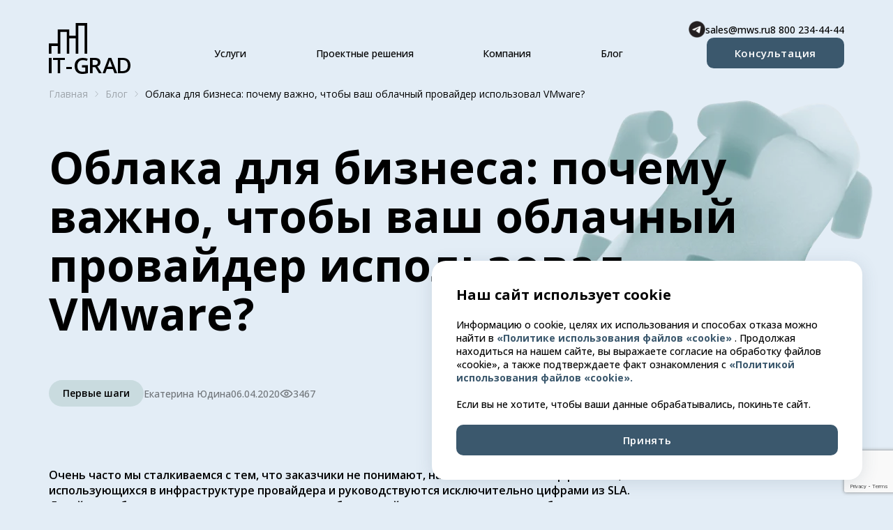

--- FILE ---
content_type: text/html; charset=UTF-8
request_url: https://www.it-grad.ru/blog/oblaka-dlya-biznesa-pochemu-vazhno-chtoby-vash-oblachnyj-provajder-ispolzoval-vmware
body_size: 17589
content:
<!DOCTYPE html>
<html xmlns="http://www.w3.org/1999/xhtml" xml:lang="ru" lang="ru">
<head>
  <meta http-equiv="X-UA-Compatible" content="IE=edge" />
  <meta name="publisher-url" content="https://it-grad.ru" />
  <meta name="publisher-email" content="sales@mws.ru" />
  <meta name="author" content="© 2008—2025 ООО «МВС Облачные решения»" />
  <meta name="copyright" content="© 2008—2025 ООО «МВС Облачные решения»" />
  <meta name="viewport" content="width=device-width" />
  <link rel="icon" type="image/svg+xml" href="/favicon.svg?1" />
  <title>Преимущества облачных провайдеров использующих VMware— «ИТ-ГРАД»</title>
  <link rel="preconnect" href="https://fonts.googleapis.com" />
  <link rel="preconnect" href="https://fonts.gstatic.com" crossorigin />
  <link
    href="https://fonts.googleapis.com/css2?family=Open+Sans:ital,wdth,wght@0,75..100,300..800;1,75..100,300..800&display=swap"
    rel="stylesheet"
  />
  <link
    rel="preload"
    href="https://fonts.gstatic.com/s/opensans/v40/mem8YaGs126MiZpBA-UFUZ0bbck.woff2"
    crossorigin="anonymous"
    as="font"
    type="font/woff2"
  />
  <link
    rel="preload"
    href="https://fonts.gstatic.com/s/opensans/v40/mem8YaGs126MiZpBA-UFVZ0b.woff2"
    crossorigin="anonymous"
    as="font"
    type="font/woff2"
  />
  <style>
      .swiper-card {
          .swiper-container {
              margin: 0 -0.625rem;
              @media (min-width: 768px) {
                  margin: 0;
              }
          }

          .swiper {
              padding: 26px 0.625rem 0 !important;
              @media (min-width: 768px) {
                  padding: 26px 0 0 !important;
              }
              @media (min-width: 1024px) {
                  padding: 0 !important;
              }

              .swiper-slide {
                  height: auto !important;
                  width: 340px;
                  padding-right: 20px;
                  @media (min-width: 1024px) {
                      width: initial;
                      padding-right: initial;
                  }
              }

              .swiper-pagination-bullet {
                  transition: width 0.5s ease-in-out;
              }

              .swiper-pagination-bullet-active {
                  width: 24px;
              }
          }

          .swiper-pagination {
              --swiper-pagination-bullet-width: 6px;
              --swiper-pagination-bullet-height: 6px;
              --swiper-pagination-bullet-border-radius: 10px;
              --swiper-pagination-color: #3b586d;
              --swiper-pagination-top: 0;
              --swiper-pagination-bottom: auto;
              --swiper-pagination-bullet-inactive-opacity: 1;
              --swiper-pagination-bullet-inactive-color: rgba(0, 0, 0, 0.3);
          }
      }

      .checkbox-container input:checked ~ .checkmark {
          --tw-bg-opacity: 1;
          background-color: rgb(255 255 255 / var(--tw-bg-opacity, 1));
      }

      .checkmark:after {
          content: "";
          position: absolute;
          display: none;
      }

      .checkbox-container input:checked ~ .checkmark:after {
          display: block;
      }

      .checkbox-container .checkmark:after {
          content: "";
          box-sizing: border-box;
          background-image: url("data:image/svg+xml,%3Csvg width='9' height='8' viewBox='0 0 9 8' fill='none' xmlns='http://www.w3.org/2000/svg'%3E%3Cpath d='M1 4L3 6L7.5 1.5' stroke='black' stroke-width='2'/%3E%3C/svg%3E%0A");
          background-repeat: no-repeat;
          background-position: center;
          width: 15px;
          height: 14px;
      }
  </style>
  <!-- Google Tag Manager -->
  <script>(function(w, d, s, l, i) {
    w[l] = w[l] || [];
    w[l].push({
      "gtm.start":
        new Date().getTime(), event: "gtm.js"
    });
    var f = d.getElementsByTagName(s)[0],
      j = d.createElement(s), dl = l != "dataLayer" ? "&l=" + l : "";
    j.async = true;
    j.src =
      "https://www.googletagmanager.com/gtm.js?id=" + i + dl;
    f.parentNode.insertBefore(j, f);
  })(window, document, "script", "dataLayer", "GTM-N8CS9D");</script>
  <!-- End Google Tag Manager -->

  <script type="module" src="/_assets/hoisted.js"></script>
  <script type="module" src="/_assets/hoisted2.js"></script>
  <script type="module" src="/_assets/page.js"></script>

  <meta http-equiv="Content-Type" content="text/html; charset=UTF-8" />
<meta name="robots" content="index, follow" />
<meta name="keywords" content="Облака для бизнеса почему важно чтобы ваш облачный провайдер использовал VMware? блог статьи" />
<meta name="description" content="Разберемся, на что конкретно влияет выбор провайдерского программного обеспечения применительно к реальным бизнес-задачам клиентов" />
<link rel="canonical" href="https://www.it-grad.ru/blog/oblaka-dlya-biznesa-pochemu-vazhno-chtoby-vash-oblachnyj-provajder-ispolzoval-vmware" />
<link href="/bitrix/cache/css/s1/main/page_38b406f80a18c1b428de1c479cfc1cb1/page_38b406f80a18c1b428de1c479cfc1cb1_v1.css?17670029716253" type="text/css"  rel="stylesheet" />
<link href="/bitrix/cache/css/s1/main/template_de4b37e5fb0681d1347f001f8ea6c092/template_de4b37e5fb0681d1347f001f8ea6c092_v1.css?1767002656146893" type="text/css"  data-template-style="true" rel="stylesheet" />
<script src="/bitrix/js/main/jquery/jquery-1.12.4.min.js?173519955497163"></script>


<script  src="/bitrix/cache/js/s1/main/page_1487f96b701d44c03e30ca2546e9971c/page_1487f96b701d44c03e30ca2546e9971c_v1.js?17670029711291"></script>


</head>
<body class="bg-primary-100">
<!-- Google Tag Manager (noscript) -->
<noscript>
  <iframe src="https://www.googletagmanager.com/ns.html?id=GTM-N8CS9D"
          height="0" width="0" style="display:none;visibility:hidden"></iframe>
</noscript>
<!-- End Google Tag Manager (noscript) -->
<div id="panel"></div>
<header>
  <div
    id="header-block"

    class=" bg-no-repeat pb-5 pt-5 md:pb-7.5 md:pt-7.5 lg:pb-0"
  >
  <div class="container">
    <div class="px-2.5 md:px-0">
      <div class="flex justify-between lg:justify-start">
        <div class="flex">
          <a href="/">
            <img
              src="/_assets/Logo_hUtel.svg"
              class="mb-0.5 h-[52px] w-[83px] lg:mb-0 lg:mt-0.5 lg:h-full lg:w-full"
              alt="IT-Град логотип"
              loading="eager"
              width="117"
              height="73"
              decoding="async"
            />
          </a>
        </div>
        <div class="hidden flex-grow flex-col gap-3.75 lg:flex">
          <div class="flex justify-end">
            <div class="flex align-center gap-x-10 text-sm font-medium">
              <a href="https://t.me/MWSweb_bot" target="_blank"><span class="telegram"></span></a>
              <a href="mailto:sales@mws.ru">sales@mws.ru</a>
              <a href="tel:88002344444">8 800 234-44-44</a>
            </div>
          </div>
          <div class="flex">
            <nav
              class="flex flex-grow items-center justify-between text-sm font-medium lg:px-20 xl:px-30"
            >
              <div class="group relative h-full">
                <a href="/oblako" class="flex h-full items-center">
                  Услуги
                </a>
                <div
                  class="invisible absolute top-full z-50 hidden translate-y-5 transform pt-2.5 opacity-0 transition-all duration-300 ease-out group-hover:visible group-hover:translate-y-0 group-hover:opacity-100 lg:left-[-110px] lg:flex xl:left-[-40px]"
                >
                    

    <div
            class="flex gap-x-5 rounded-[20px] bg-white p-5 shadow-3xl"
    >
        <div
                class="flex w-[280px] flex-col text-[0.875rem]/[0.875rem]"
        >
		<a class="whitespace-nowrap rounded-[10px] p-3.75 hover:bg-primary-100" href="/oblako-iaas-private">Частное облако</a>

	
		<a class="whitespace-nowrap rounded-[10px] p-3.75 hover:bg-primary-100" href="/oblako-iaas-public">Публичное облако</a>

	
		<a class="whitespace-nowrap rounded-[10px] p-3.75 hover:bg-primary-100" href="/oblako-iaas-hybrid">Гибридное облако</a>

	
		<a class="whitespace-nowrap rounded-[10px] p-3.75 hover:bg-primary-100" href="/oblako-fz-152">Облако ФЗ-152</a>

	
		<a class="whitespace-nowrap rounded-[10px] p-3.75 hover:bg-primary-100" href="/oblako-pci-dss">PCI DSS хостинг</a>

	
		<a class="whitespace-nowrap rounded-[10px] p-3.75 hover:bg-primary-100" href="/oblako-sap-hosting">SAP хостинг</a>

	
        </div>
        <div
                class="flex w-[280px] flex-col text-[0.875rem]/[0.875rem]"
        >
		<a class="whitespace-nowrap rounded-[10px] p-3.75 hover:bg-primary-100" href="/oblako-colocation">Colocation</a>

	
		<a class="whitespace-nowrap rounded-[10px] p-3.75 hover:bg-primary-100" href="/oblako-draas">DRaaS</a>

	
		<a class="whitespace-nowrap rounded-[10px] p-3.75 hover:bg-primary-100" href="/oblako-oblachnoe-hranilishche">Объектное хранилище S3</a>

	
		<a class="whitespace-nowrap rounded-[10px] p-3.75 hover:bg-primary-100" href="/oblako-baas">Резервное копирование (BaaS)</a>

	
		<a class="whitespace-nowrap rounded-[10px] p-3.75 hover:bg-primary-100" href="/seti-i-bezopasnost-waf">WAF</a>

	
		<a class="whitespace-nowrap rounded-[10px] p-3.75 hover:bg-primary-100" href="/seti-i-bezopasnost-antivirusnaya-zashchita">Антивирусная защита ВМ</a>

	
        </div>
        <div
                class="flex w-[280px] flex-col text-[0.875rem]/[0.875rem]"
        >
		<a class="whitespace-nowrap rounded-[10px] p-3.75 hover:bg-primary-100" href="/seti-i-bezopasnost-sd-wan">Cloud SD-WAN</a>

	
		<a class="whitespace-nowrap rounded-[10px] p-3.75 hover:bg-primary-100" href="/cdn">CDN</a>

	
		<a class="whitespace-nowrap rounded-[10px] p-3.75 hover:bg-primary-100" href="/vdi">VDI</a>

	
		<a class="whitespace-nowrap rounded-[10px] p-3.75 hover:bg-primary-100" href="/importozameshchennoe-oblako">Импортозамещенное облако</a>

	
    </div>
    </div>

                </div>
              </div>
              <div class="group relative h-full">
                <a
                  href="/proektnye-resheniya"
                  class="flex h-full items-center"
                >
                  Проектные решения
                </a>
                <div
                  class="invisible absolute top-full z-50 hidden translate-y-5 transform pt-2.5 opacity-0 transition-all duration-300 ease-out group-hover:visible group-hover:translate-y-0 group-hover:opacity-100 lg:left-[-110px] lg:flex xl:left-[-40px]"
                >

                        

    <div
            class="flex gap-x-5 rounded-[20px] bg-white p-5 shadow-3xl"
    >
    <div
            class="flex w-auto flex-col text-[0.875rem]/[0.875rem]"
    >

		<a class="whitespace-nowrap rounded-[10px] p-3.75 hover:bg-primary-100" href="/informacionnaya-bezopasnost">Аудит информационной безопасности</a>

	

		<a class="whitespace-nowrap rounded-[10px] p-3.75 hover:bg-primary-100" href="/migraciya-v-oblako">Миграция в облако</a>

	

		<a class="whitespace-nowrap rounded-[10px] p-3.75 hover:bg-primary-100" href="/upravlenie-oblachnoj-infrastrukturoj">Проектирование и управление</a>

	

		<a class="whitespace-nowrap rounded-[10px] p-3.75 hover:bg-primary-100" href="/kompleksnye-infrastrukturnye-proekty">HaaS</a>

	
    </div>
    </div>


                </div>
              </div>
              <div class="group relative h-full">
                <a href="#" class="flex h-full items-center">
                  Компания
                </a>
                <div
                  class="invisible absolute top-full z-50 hidden translate-y-5 transform pt-2.5 opacity-0 transition-all duration-300 ease-out group-hover:visible group-hover:translate-y-0 group-hover:opacity-100 lg:left-[-110px] lg:flex xl:left-[-40px]"
                >

                        

    <div
            class="flex gap-x-5 rounded-[20px] bg-white p-5 shadow-3xl"
    >
    <div
            class="flex w-auto flex-col text-[0.875rem]/[0.875rem]"
    >

		<a class="whitespace-nowrap rounded-[10px] p-3.75 hover:bg-primary-100" href="/o-kompanii">О компании</a>

	

		<a class="whitespace-nowrap rounded-[10px] p-3.75 hover:bg-primary-100" href="/politika-dokumenty">Комплаенс и деловая этика</a>

	

		<a class="whitespace-nowrap rounded-[10px] p-3.75 hover:bg-primary-100" href="/kontakty">Контакты</a>

	

		<a class="whitespace-nowrap rounded-[10px] p-3.75 hover:bg-primary-100" href="/organizations">Организации</a>

	

		<a class="whitespace-nowrap rounded-[10px] p-3.75 hover:bg-primary-100" href="/novosti">Новости</a>

	

		<a class="whitespace-nowrap rounded-[10px] p-3.75 hover:bg-primary-100" href="/programmy-dlya-evm">Программы для ЭВМ из реестра российского ПО</a>

	
    </div>
    </div>


                </div>
              </div>
              <div class="group relative h-full">
                <a href="/blog" class="flex h-full items-center">
                  Блог
                </a>
              </div>
            </nav>
            <div
              slot="action"
              x-data
              @click="$dispatch('open-modal', {title: 'Запрос консультации'})"
            >
              <button
                type="button"
                class="leading-3.5 block w-full select-none whitespace-nowrap rounded-[10px] bg-primary-500 px-10 py-3.75 text-center text-button-base font-semibold tracking-[0.7px] text-white transition hover:bg-[#A3BFBC] hover:text-black md:w-fit"
              >
                Консультация
              </button>
            </div>
          </div>
        </div>
        <div class="flex items-end gap-x-5 lg:hidden">
          <a href="mailto:sales@mws.ru">
            <img
              src="/_assets/mail_Z1IBrIu.svg"
              alt="Мобильное меню"
              loading="eager"
              width="25"
              height="25"
              decoding="async"
            />
          </a>
          <a href="tel:88002344444">
            <img
              src="/_assets/phone_Z2vvC3t.svg"
              alt="Мобильное меню"
              loading="eager"
              width="25"
              height="25"
              decoding="async"
            />
          </a>
          <button
            x-data
            type="button"
            id="menu-button"
            aria-expanded="true"
            aria-haspopup="true"
            @click="$store.mobileMenu.toggle()"
          >
            <template x-if="!$store.mobileMenu.open">
              <img
                src="/_assets/burger_1et6sl.svg"
                alt="Мобильное меню"
                loading="eager"
                width="25"
                height="25"
                decoding="async"
              />
            </template>
            <template x-if="$store.mobileMenu.open">
              <img
                src="/_assets/burger-close_Z1leCJx.svg"
                alt="Мобильное меню"
                loading="eager"
                width="25"
                height="25"
                decoding="async"
              />
            </template>
          </button>
        </div>
      </div>
                </div>
  </div>
  </div>
</header>
<main>


   <script type="application/ld+json">{"@context":"https://schema.org","@type":"Article","headline":"Облака для бизнеса: почему важно, чтобы ваш облачный провайдер использовал VMware?","description":"Очень часто мы сталкиваемся с тем, что заказчики не понимают, насколько важен выбор решений, использующихся в инфраструктуре провайдера и руководствуются исключительно цифрами из SLA. Давайте разберемся, на что конкретно влияет выбор провайдерского программного обеспечения применительно к реальным бизнес-задачам клиентов.","author":{"@type":"Person","name":"Екатерина Юдина"},"publisher":{"@type":"Organization","name":"IT-GRAD","logo":{"@type":"ImageObject","url":"https://www.it-grad.ru/_assets/logo.png"}},"datePublished":"06.04.2020","dateModified":"06.04.2020","image":"https://www.it-grad.ru/upload/iblock/318/2sx5r1edwz81nrmrvi9zagigyg25k1co.png","url":"https://www.it-grad.ru/blog/oblaka-dlya-biznesa-pochemu-vazhno-chtoby-vash-oblachnyj-provajder-ispolzoval-vmware/"}</script><section
	id="article-info"
	class="bg-cloud-mobile bg-no-repeat pb-5 md:pb-7.5 lg:bg-cloud lg:pb-[87px] lg:pt-5">
    <div class="container">
        <div class="flex flex-col px-2.5 md:px-0">
	    <div class="hidden lg:block">
		<nav aria-label="breadcrumb" class="h-5 text-sm text-black/30" itemscope itemtype="https://schema.org/BreadcrumbList">
            <ol class="flex space-x-2.5">
                <li class="flex items-center" itemprop="itemListElement" itemscope itemtype="https://schema.org/ListItem">
                    <a href="/" itemprop="item">
                        <span itemprop="name">Главная</span>
                    </a>
                    <meta itemprop="position" content="1" />
                    <div class="ml-2.5">
                        <img
                                src="/_assets/arrow-right_GM3tU.svg"
                                alt=""
                                loading="eager"
                                width="5"
                                height="10"
                                decoding="async"
                        />
                    </div>
                </li>
                <li class="flex items-center" itemprop="itemListElement" itemscope itemtype="https://schema.org/ListItem">
                    <a href="/blog" itemprop="item">
                        <span itemprop="name">Блог</span>
                    </a>
                    <meta itemprop="position" content="2" />
                    <div class="ml-2.5">
                        <img
                                src="/_assets/arrow-right_GM3tU.svg"
                                alt=""
                                loading="eager"
                                width="5"
                                height="10"
                                decoding="async"
                        />
                    </div>
                </li>
                <li class="flex items-center" itemprop="itemListElement" itemscope itemtype="https://schema.org/ListItem">
                    <span class="text-black" itemprop="name">Облака для бизнеса: почему важно, чтобы ваш облачный провайдер использовал VMware?</span>
                    <meta itemprop="position" content="3" />
                </li>
            </ol>
        </nav>
	    </div>

            <h1 class="mb-5 mt-15 md:mb-20 md:mr-60 lg:my-15 lg:mr-12.5">
                Облака для бизнеса: почему важно, чтобы ваш облачный провайдер использовал VMware?            </h1>
            <div
                    class="flex flex-col gap-x-7.5 gap-y-7.5 text-sm font-medium text-black/50 md:flex-row md:items-center lg:gap-x-15"
            >
		<div class="self-start md:self-auto">
            	                <div class="category-color-3 select-none rounded-[20px] px-5 py-3 text-button-sm font-semibold !text-black">
	                    Первые шаги	                </div>
		</div>
		<div class="flex items-center gap-x-7.5 lg:gap-x-15">
	                <div title="Автор публикации">Екатерина Юдина</div>
	                <div title="Дата публикации">06.04.2020</div>
	                <div class="flex gap-x-1.5">
	                    <img
	                            src="/_assets/article-counter_2vXk9E.svg"
	                            alt="Количество просмотров"
	                            width="19"
	                            height="19"
	                            loading="lazy"
	                            decoding="async"
	                    />
	                    <div title="Количество просмотров">3467</div>
	                </div>
		</div>
            </div>

        </div>
    </div>
</section>

<article>
    <div class="container">
        <div class="max-w-[840px] px-2.5 md:px-0">
            
							<div class="annotation">
					Очень часто мы сталкиваемся с тем, что заказчики не понимают, насколько важен выбор решений, использующихся в инфраструктуре провайдера и руководствуются исключительно цифрами из SLA. Давайте разберемся, на что конкретно влияет выбор провайдерского программного обеспечения применительно к реальным бизнес-задачам клиентов.				</div>
			
			<div class="body">
				<h2 class="text text--xl text--bold text--mb-md">Высокий уровень доступности инфраструктуры</h2> <p>Собственно, уровень доступности &mdash; одна из метрик, прописанных в SLA. При этом то, каким гипервизором пользуется провайдер, чаще всего остается за кадром для заказчиков. И напрасно. В случае с VMware многие штатные функции этого ПО могут существенно сократить время простоя во время планового обслуживания железа или в случае аварии. Это делает из VMware vSphere продукт Enterprise-уровня.</p> <h2 class="text text--xl text--bold text--mb-md">Гарантия производительности каждого виртуального сервера</h2> <p>На доступности список преимуществ решений VMware не заканчивается. Переходим к вопросу производительности серверов.</p> <p>С помощью vSphere можно без проблем обеспечить контроль производительности каждого виртуального сервера. Выделяя серверам ресурсы, можно оперировать не только количеством дискового пространства, но и гарантированной скоростью дисковой подсистемы (IOPS).</p> <p>Если же провайдер, у которого вы арендуете виртуальную инфраструктуру, по каким-то причинам не пользуется vSphere, вы рискуете рано или поздно столкнуться с переплатами за дисковое пространство, желая увеличить IOPS за счет количества гигабайт. К тому же, многие провайдеры предлагают клиентам выбор только типа физических носителей информации, а вопрос производительности всерьез не ставится вовсе. Разберемся более подробно, почему так происходит.</p> <p>Предположим, вашему приложению требуется 515Гб дискового пространства для комфортной работы. Провайдер может выделить вам это место с использованием одного-трех физических накопителей. Однако их совокупной скорости может быть недостаточно для работы в периоды пиковой нагрузки на ваше приложение. Следовательно, чтобы не попасть в такую ситуацию, заранее проведите тестирование и определите не только оптимальное для сервиса количество места на диске, но и замерьте требуемую производительность. С этими цифрами уже имеет смысл обращаться к провайдеру и уточнять, сможет ли он их обеспечить. Если сможет &mdash; с большой долей вероятности он использует решения VMware.</p> <h2 class="text text--xl text--bold text--mb-md">Простота организации резервной площадки</h2> <p>Еще одно крутое преимущество VMware &mdash; возможность организовать резервную площадку без использования решений других производителей. Для решения этой задачи производитель ПО предоставляет продукт vCloud Availability.</p> <p>vCAV предназначен специально для решения задач Disaster Recovery и управления&nbsp; миграцией ВМ, отдельно стоит выделить, что продукт уже включен в панель vCloud Director. Как работает VMware vCloud Availability? Если вы планируете миграцию или аварийное восстановление ВМ, необходимо просто настроить репликацию машин на резервную площадку. При возникновении сбоев или проблем можно самостоятельно запустить реплику и переключить на резерв. Встроенная в vCAV репликация на уровне ПО позволяет самостоятельно управлять процессом и экономить ИТ-бюджет.</p> <p>Размещение резервной площадки в публичном облаке экономически целесообразно за счет &laquo;эффекта масштаба&raquo;. Все ваши резервные ресурсы большую часть времени не будут задействованы (исключая периоды тестирования), следовательно сервис-провайдер сможет эффективно размещать до 10 единиц резервных мощностей клиента на одну единицу своих собственных. Как вы можете понять, вероятность того, что из строя одновременно выйдут мощности сразу нескольких клиентов, крайне низка. С учетом всего вышеперечисленного у заказчика сама собой отпадает потребность в приобретении выделенного оборудования для создания резервной площадки, а финансовые издержки существенно снижаются: за резервные мощности клиент платит 15-20% от их полной стоимости. Таким образом, можно одним выстрелом убить сразу двух зайцев: и обеспечить себе резервные площадки, и не платить за них больше, чем требуется.</p> <h2 class="text text--xl text--bold text--mb-md">Поддержка раньше всех и больше всех</h2> <p>Как часто вам приходится сталкиваться с тем, что у провайдера нет поддержки нужных вам операционных систем. Конечно же в мире, где балом правит Linux, а современные версии Windows Server дышат ей в затылок, поддержка старых систем может показаться достаточно абсурдным явлением. Тем не менее, периодически мы сталкиваемся с клиентами, которым требуется &laquo;необычная&raquo; ОС. С гипервизором VMware это не проблема: в нем поддерживаются даже устаревшие системы, которые до сих пор в ряде случаев не утратили актуальности.</p> <p>Поскольку компания VMware является фактическим лидером на рынке виртуализации, на её решения ориентируются и другие крупные игроки: они разрабатывают, адаптируют и сертифицируют свои решения под продукты от VMware. К примеру, SAP HANA эксклюзивно поддерживается на VMware vSphere.</p> <h2 class="text text--xl text--bold text--mb-md">Вам не страшен Exploit Wednesday</h2> <p>Поскольку vSphere целиком заточен под задачи виртуализации и не содержит никаких лишних компонентов, размер дистрибутива (объем кодовой базы и, соответственно, вес) очень невелик, что снижает вероятность потенциальной атаки и косвенно уменьшает ее площадь.</p> <p>Вместе с этим подавляющее большинство решений-конкурентов построены на базе полноценных ядер ОС, а это автоматически означает массу уязвимого кода как в самих ОС, так и в доработках кода для виртуальности. В связи с этим возникает и необходимость в регулярном патчинге таких продуктов, а применение патча безопасности означает, что приблизительно раз в месяц вам придется производить обновление и, как следствие, перезагружать хосты. Это может негативно сказаться на стоимости эксплуатации. Кроме того, чтобы быть уверенным, что обновление ничего не сломает в вашем приложении, требуется сначала проверить его на тестовом стенде.</p> <p>Напоследок расскажем о двух взаимосвязанных явлениях в мире ИТ: это Patch Tuesday (день, когда раз или два в месяц вендоры выпускают обновления безопасности для своих продуктов) и Exploit Wednesday &mdash; уже на следующий день хакеры и пентестеры со всего мира пытаются найти в новой версии продукта критичные уязвимости. В итоге по средам системы многих клиентов &laquo;падают&raquo;, поскольку вовремя обновиться у них не всегда получается по ряду технических причин. В итоге многие заказчики предпочитают, чтобы в SLA были указаны сроки, в течение которых на их машинах будут установлены свежие обновления безопасности.</p>			</div>
        </div>
    </div>
</article>

<section class="pb-7.5 pt-12.5">
	<div class="container">
	  <div class="flex flex-col items-center gap-y-7.5">
		<div
		  x-data="ratingComponent(+$el.dataset.articleId)"
		  data-article-id="1460"
		  class="flex flex-col items-center gap-y-5"
		  x-cloak
		>
		  <template x-if="submitted"> <h2>Спасибо за оценку</h2> </template>
		  <template x-if="!submitted">
			<div class="flex flex-col items-center gap-y-5">
			  <h2>Оцените эту статью</h2>
			  <div class="flex">
				<template x-for="star in stars" :key="index">
				  <svg
					@mouseover="hoverRating = star"
					@mouseleave="hoverRating = 0"
					@click="setRating(star)"
					:class="{'opacity-100': hoverRating >= star || rating >= star, 'opacity-30': hoverRating < star && rating < star}"
					class="cursor-pointer transition-opacity"
					width="60"
					height="60"
					viewBox="0 0 60 60"
					fill="none"
					xmlns="http://www.w3.org/2000/svg"
				  >
					<path
					  d="M28.2065 3.63397C28.9402 2.14748 31.0598 2.14748 31.7935 3.63397L38.3514 16.9219C38.6428 17.5121 39.2059 17.9213 39.8573 18.0159L54.5214 20.1468C56.1618 20.3851 56.8168 22.4011 55.6298 23.5581L45.0188 33.9013C44.5474 34.3608 44.3323 35.0228 44.4436 35.6716L46.9485 50.2764C47.2287 51.9102 45.5139 53.1561 44.0466 52.3847L30.9307 45.4893C30.348 45.183 29.652 45.183 29.0693 45.4893L15.9534 52.3847C14.4861 53.1561 12.7713 51.9102 13.0515 50.2764L15.5564 35.6716C15.6677 35.0228 15.4526 34.3608 14.9812 33.9013L4.37021 23.5581C3.18317 22.4011 3.83819 20.3851 5.47863 20.1468L20.1427 18.0159C20.7941 17.9213 21.3572 17.5121 21.6486 16.9219L28.2065 3.63397Z"
					  fill="#A3BFBC"
					></path>
				  </svg>
				</template>
			  </div>
			</div>
		  </template>
		  <div class="text-sm font-medium">
			Средняя оценка: 0,
              всего оценок: 0		  </div>
		</div>
		<div id="share" class="flex items-center gap-x-5">
			<span class="text-sm font-medium">Поделиться</span>
			<div class="flex gap-x-2.5">
			<a
				href="//t.me/share/url?url={url}&text={title}"
				target="_blank"
				rel="noopener noreferrer"
			>
				<!-- Telegram Icon -->
				<img
					src="/images/shared/tg.svg"
					alt="Telegram Icon"
					width="24"
					height="24"
					loading="lazy"
					decoding="async"
				/>
			</a>
			<a
				href="//vk.com/share.php?url={url}&title={title}"
				target="_blank"
				rel="noopener noreferrer"
			>
				<!-- VK Icon -->
				<img
					src="/images/shared/vk.svg"
					alt="Vk Icon"
					width="24"
					height="24"
					loading="lazy"
					decoding="async"
			 	/>
			</a>
		  </div>
		</div>
	  </div>
	</div>
</section>





    <section class="pt-2.5 md:pt-0 lg:pb-7.5 lg:pt-12.5">
        <div class="container">
            <div class="flex flex-col items-center gap-y-7.5">
                <div
                        id="subscribe-form"
                        class="flex w-full flex-col gap-y-7.5 rounded-[20px] bg-gradient-to-b from-[#D1DFE0] to-primary-100 p-7.5 lg:gap-y-10"
                >
                    <div class="flex max-w-[945px]">
                        <h2>Только полезные материалы в нашей рассылке</h2>
                    </div>
                    <form
                            x-data="subscribeFormHandler"
                            @submit.prevent="validateForm"
                            action="#"
                            method="post"
                            class="flex flex-col gap-y-5"
                    >
                        <div
                                class="flex flex-col gap-y-5 md:gap-y-7.5 lg:flex-row lg:gap-x-9"
                        >
                            <input
                                    type="text"
                                    name="name"
                                    class="block w-full rounded-[10px] border-none px-5 pb-4 pt-3.75 text-sm font-medium caret-primary-500 outline-none placeholder:text-black/30 invalid:border-[#CE4800] focus:ring-primary-500"
                                    placeholder="Ваше имя"
                                    x-model="name"
                            />
                            <input
                                    type="email"
                                    name="email"
                                    class="block w-full rounded-[10px] border-none px-5 pb-4 pt-3.75 text-sm font-medium caret-primary-500 outline-none placeholder:text-black/30 invalid:border-[#CE4800] focus:ring-primary-500"
                                    placeholder="Электронная почта"
                                    x-model="email"
                            />
                            <div class="flex-shrink-0 flex-grow-0 self-start">
                                <button
                                        type="submit"
                                        class="leading-3.5 block w-full select-none whitespace-nowrap rounded-[10px] bg-primary-500 px-7.5 py-[18px] text-center text-button-sm font-semibold tracking-[0.7px] text-white transition hover:bg-[#A3BFBC] hover:text-black md:w-fit"
                                >
                                    Подписаться
                                </button>
                            </div>
                        </div>
                        <div
                                x-cloak
                                x-show="error"
                                class="flex items-center justify-center gap-5 rounded-[10px] bg-[#CE4800] px-5 py-1.5"
                        >
                            <img
                                    src="/_assets/info-icon_NSbq3.svg"
                                    alt="Ошибка подписки"
                                    width="19"
                                    height="16"
                                    loading="lazy"
                                    decoding="async"
                            />
                            <div
                                    class="max-w-[600px] text-sm text-white"
                                    x-text="errorText"
                            ></div>
                        </div>
                    </form>
                </div>
            </div>
        </div>
    </section>
<section class="pb-5 pt-5 md:pb-7.5 md:pt-7.5 lg:pt-12.5">
    <div class="container">
        <div class="flex flex-col gap-y-5 lg:gap-y-7.5">
            <div class="pl-7.5 md:pl-0">
                <div class="flex flex-col gap-5 lg:max-w-[840px] lg:gap-3.75">
                    <h2>Похожие статьи</h2>
                </div>
            </div>
            <div class="grid grid-cols-1 gap-5 lg:grid-cols-3">
	
    <a href="/blog/terra-avto-5-let-bezuprechnogo-ispolzovaniya-oblaka-iaas/" class="rounded-[20px] bg-white item-content"  id="bx_3218110189_1206">
        <div class="relative h-[165px] rounded-t-[20px]">
            <div class="absolute right-7.5 top-7.5">

                <div
                        class="category-color-5 select-none rounded-[20px] px-5 py-3 text-button-sm font-semibold !text-black"
                >
                    Истории успеха                </div>
            </div>
            <img
                    class="h-full w-full rounded-t-[20px] object-cover"
                    src="/upload/iblock/959/580j4qv2sv31r1g8ct053xpvy4q0mu2i.png"
                    alt="«Терра-авто»: 5 лет безупречного использования облака IaaS"
            />
        </div>
        <div class="flex flex-col gap-y-5 px-7.5 pb-7.5 pt-5">
            <div class="flex gap-x-5">
                <div class="text-sm font-medium text-black/50">
                    17.11.2015                </div>
                <div class="flex gap-x-1.5">
                    <img
                            src="/_assets/article-counter_2vXk9E.svg"
                            alt="Количество просмотров"
                            width="19"
                            height="19"
                            loading="lazy"
                            decoding="async"
                    />
                    <div class="text-sm font-medium text-black/50">8139</div>
                </div>
            </div>
            <h3 class="font-bold">
                «Терра-авто»: 5 лет безупречного использования облака IaaS            </h3>
            <div class="text-sm font-medium">
                В этой статье мы расскажем о том, как «Терра-авто», один из крупнейших автомобильных холдингов в Санкт-Петербурге и на северо-западе России, принял решение передать свою инфраструктуру на «облачный» аутсорсинг и что из этого получилось.            </div>
        </div> </a
    >



	
    <a href="/blog/pdn-v-oblakah-deklaraciya-sootvetstviya-ili-attestat/" class="rounded-[20px] bg-white item-content"  id="bx_3218110189_1491">
        <div class="relative h-[165px] rounded-t-[20px]">
            <div class="absolute right-7.5 top-7.5">

                <div
                        class="category-color-9 select-none rounded-[20px] px-5 py-3 text-button-sm font-semibold !text-black"
                >
                    Безопасность                </div>
            </div>
            <img
                    class="h-full w-full rounded-t-[20px] object-cover"
                    src="/upload/iblock/d0d/z3sa6g85592zzmt6ngd243lh60ejzwdv.png"
                    alt="Персональные данные в облаках: декларация соответствия или аттестат"
            />
        </div>
        <div class="flex flex-col gap-y-5 px-7.5 pb-7.5 pt-5">
            <div class="flex gap-x-5">
                <div class="text-sm font-medium text-black/50">
                    28.01.2021                </div>
                <div class="flex gap-x-1.5">
                    <img
                            src="/_assets/article-counter_2vXk9E.svg"
                            alt="Количество просмотров"
                            width="19"
                            height="19"
                            loading="lazy"
                            decoding="async"
                    />
                    <div class="text-sm font-medium text-black/50">7276</div>
                </div>
            </div>
            <h3 class="font-bold">
                Персональные данные в облаках: декларация соответствия или аттестат            </h3>
            <div class="text-sm font-medium">
                Достаточно большое количество B2C-компаний сталкиваются с необходимостью обработки персональных данных и соответствия требованиям регуляторов. Вариантов много: можно найти подходящий ЦОД и разместиться в колокейшн или выбрать провайдера с необходимым облачным сервисом.            </div>
        </div> </a
    >



	
    <a href="/blog/v-kitae-zapustili-podvodnyj-cod/" class="rounded-[20px] bg-white item-content"  id="bx_3218110189_1489">
        <div class="relative h-[165px] rounded-t-[20px]">
            <div class="absolute right-7.5 top-7.5">

                <div
                        class="category-color-4 select-none rounded-[20px] px-5 py-3 text-button-sm font-semibold !text-black"
                >
                    Новости рынка                </div>
            </div>
            <img
                    class="h-full w-full rounded-t-[20px] object-cover"
                    src="/upload/iblock/309/xyfre6gqaxwcohseicmk21372bgz5pni.png"
                    alt="По следам Project Natick: в Китае запустили подводный ЦОД"
            />
        </div>
        <div class="flex flex-col gap-y-5 px-7.5 pb-7.5 pt-5">
            <div class="flex gap-x-5">
                <div class="text-sm font-medium text-black/50">
                    25.01.2021                </div>
                <div class="flex gap-x-1.5">
                    <img
                            src="/_assets/article-counter_2vXk9E.svg"
                            alt="Количество просмотров"
                            width="19"
                            height="19"
                            loading="lazy"
                            decoding="async"
                    />
                    <div class="text-sm font-medium text-black/50">3530</div>
                </div>
            </div>
            <h3 class="font-bold">
                По следам Project Natick: в Китае запустили подводный ЦОД            </h3>
            <div class="text-sm font-medium">
                Компания Beijing Highlander Digital Technology Co, специализирующаяся на производстве судовой электроники, и судостроительный гигант Guangzhou Shipyard International Co разработали первый в Китае подводный ЦОД. Строительство дата-центра завершили к концу 2020-го, а официальный запуск состоялся в особой экономической зоне страны 13 января.            </div>
        </div> </a
    >



        </div>
            <div id="pag">
            </div>

    </div>
</section>
</main>
<footer>
  <div class="pb-7.5 pt-12.5">
    <div class="container">
      <div class="px-2.5 md:px-0">
        <div
          class="flex flex-col items-start justify-between gap-5 lg:flex-row lg:gap-0"
        >
          <div
            class="flex w-full flex-col gap-y-5 lg:max-w-[356px] lg:gap-y-12.5"
          >
            <div
              class="flex items-center justify-between rounded-[10px] border-[3px] border-solid border-black px-10 py-[17px] lg:mr-9 lg:px-6.25"
            >
              <img
                src="/_assets/Logo-it-grad-sm_Z1q1Kv.svg"
                class="h-[22px] w-[93px] lg:h-[27px] lg:w-[115px]"
                alt="IT-Град логотип"
                width="115"
                height="27"
                loading="lazy"
                decoding="async"
              />
              <img
                src="/_assets/Logo-cloud_Z2uWgyA.svg"
                class="h-[25px] w-[93px] lg:h-[31px] lg:w-[115px]"
                alt="IT-Град логотип"
                width="115"
                height="31"
                loading="lazy"
                decoding="async"
              />
            </div>
            <div class="text-sm font-medium">
              199178, Россия, Санкт-Петербург, Малый проспект ВО, дом 54,
              корпус 4, БЦ «Беринг», 2 этаж
              <br />
              <br />
              115432, Россия, Москва, проспект Андропова, д.18, БЦ «Декарт»
            </div>
          </div>
          <div
            class="flex flex-col gap-5 self-end lg:flex-grow lg:flex-row lg:gap-0 lg:self-auto"
          >
            <div class="flex flex-1 flex-col gap-y-1.25 text-right text-sm">
              <a href="tel:84952288106">+7 495 22-88-106</a>
              <span class="font-bold">Москва</span>
            </div>
            <div class="flex flex-1 flex-col gap-y-1.25 text-right text-sm">
              <a href="tel:88123860099">+7 812 386-00-99</a>
              <span class="font-bold">Санкт-Петербург</span>
            </div>
            <div class="flex flex-1 flex-col gap-y-1.25 text-right text-sm">
              <a href="tel:88002341901">+7 800 234-19-01</a>
              <span class="font-bold">Россия</span>
            </div>
            <div class="flex flex-1 flex-col gap-y-1.25 text-right text-sm">
              <a href="tel:88002344444">8 800 234-44-44</a>
              <span class="font-bold">Отдел продаж</span>
            </div>
          </div>
        </div>
        <div
          class="mt-5 flex flex-col gap-y-5 lg:mt-12.5 lg:flex-row lg:gap-x-6 lg:gap-y-0"
        >
          <div class="flex flex-1 flex-col">
            <a href="/oblako" class="text-sm font-bold"> Услуги </a>
              
    <ul class="mt-2.5 space-y-2.5">


		<li  class="text-xs"><a href="/oblako-iaas-private">Частное облако</a></li>

	

		<li  class="text-xs"><a href="/oblako-iaas-public">Публичное облако</a></li>

	

		<li  class="text-xs"><a href="/oblako-iaas-hybrid">Гибридное облако</a></li>

	

		<li  class="text-xs"><a href="/oblako-fz-152">Облако ФЗ-152</a></li>

	

		<li  class="text-xs"><a href="/oblako-pci-dss">PCI DSS хостинг</a></li>

	

		<li  class="text-xs"><a href="/oblako-sap-hosting">SAP хостинг</a></li>

	

		<li  class="text-xs"><a href="/oblako-colocation">Colocation</a></li>

	

		<li  class="text-xs"><a href="/oblako-draas">DRaaS</a></li>

	

		<li  class="text-xs"><a href="/oblako-oblachnoe-hranilishche">Объектное хранилище S3</a></li>

	

		<li  class="text-xs"><a href="/oblako-baas">Резервное копирование (BaaS)</a></li>

	

		<li  class="text-xs"><a href="/seti-i-bezopasnost-waf">WAF</a></li>

	

		<li  class="text-xs"><a href="/seti-i-bezopasnost-antivirusnaya-zashchita">Антивирусная защита ВМ</a></li>

	

		<li  class="text-xs"><a href="/seti-i-bezopasnost-sd-wan">Cloud SD-WAN</a></li>

	

		<li  class="text-xs"><a href="/cdn">CDN</a></li>

	

		<li  class="text-xs"><a href="/vdi">VDI</a></li>

	

		<li  class="text-xs"><a href="/importozameshchennoe-oblako">Импортозамещенное облако</a></li>

	

</ul>
          </div>
          <div class="flex flex-1 flex-col">
            <a href="/proektnye-resheniya" class="text-sm font-bold">
              Проектные решения
            </a>
              
    <ul class="mt-2.5 space-y-2.5">


		<li  class="text-xs"><a href="/informacionnaya-bezopasnost">Аудит информационной безопасности</a></li>

	

		<li  class="text-xs"><a href="/migraciya-v-oblako">Миграция в облако</a></li>

	

		<li  class="text-xs"><a href="/upravlenie-oblachnoj-infrastrukturoj">Проектирование и управление</a></li>

	

		<li  class="text-xs"><a href="/kompleksnye-infrastrukturnye-proekty">HaaS</a></li>

	

</ul>
          </div>
          <div class="flex flex-1 flex-col">
            <a href="#" class="text-sm font-bold"> Компания </a>
              
    <ul class="mt-2.5 space-y-2.5">


		<li  class="text-xs"><a href="/o-kompanii">О компании</a></li>

	

		<li  class="text-xs"><a href="/politika-dokumenty">Комплаенс и деловая этика</a></li>

	

		<li  class="text-xs"><a href="/kontakty">Контакты</a></li>

	

		<li  class="text-xs"><a href="/organizations">Организации</a></li>

	

		<li  class="text-xs"><a href="/novosti">Новости</a></li>

	

		<li  class="text-xs"><a href="/programmy-dlya-evm">Программы для ЭВМ из реестра российского ПО</a></li>

	

</ul>
          </div>
          <div class="flex flex-1 flex-col">
            <a href="/blog" class="text-sm font-bold"> Блог </a>
          </div>
        </div>
        <div
          class="mt-5 flex flex-col gap-5 text-sm font-bold lg:mt-12.5 lg:flex-row lg:justify-between lg:gap-0"
        >
          <a href="/politika-obrabotki-personalnykh-dannykh">
            Политика сбора и обработки персональных данных
          </a>
          <div>© 2008—2025 ООО «МВС Облачные решения»</div>
        </div>

<style>
  .footer_disclaimer {
    font-size: 12px;
    text-align: center;
    max-width: 900px;
    margin: 50px auto 0;
  }

  @media (max-width: 960px) {
    .footer_disclaimer {
      text-align: left;
    }
  }
</style>

<div class="footer_disclaimer">
    ИНН: 7841468537, Адрес и место нахождения организации: 115432, г. Москва, проспект Андропова, дом 18, корпус 9<br>
ОКВЭД: 62.09 Деятельность, связанная с использованием вычислительной техники и информационных технологий, прочая
</div>
      </div>
    </div>
  </div>
</footer>
<div
  id="cookie-notification"
  class="fixed bottom-2.5 right-2.5 z-40 w-[calc(100%-20px)] max-w-[617px] translate-x-full transform rounded-[20px] bg-white p-7.5 opacity-0 shadow-3xl transition-all duration-700 lg:bottom-8 lg:right-11 lg:p-8.75"
>
  <div class="flex flex-col">
    <h3 class="mb-5">Наш сайт использует cookie</h3>
    <p class="mb-5 mr-2.5 text-xs font-medium lg:text-sm">
      Информацию о cookie, целях их использования и способах отказа можно
      найти в
      <a
        href="/politika-ispolzovania-failov-cookie"
        target="_blank"
        class="font-bold text-primary-500"
      >
        «Политике использования файлов «cookie» </a
      >. Продолжая находиться на нашем сайте, вы выражаете согласие на
      обработку файлов «cookie», а также подтверждаете факт ознакомления с
      <a
        href="/politika-ispolzovania-failov-cookie"
        target="_blank"
        class="font-bold text-primary-500"
      >
        «Политикой использования файлов «cookie».
      </a>
      <br />
      <br />
      Если вы не хотите, чтобы ваши данные обрабатывались, покиньте сайт.
    </p>
    <button
      type="button"
      class="leading-3.5 block w-full select-none whitespace-nowrap rounded-[10px] bg-primary-500 px-10 py-3.75 text-center text-button-base font-semibold tracking-[0.7px] text-white transition hover:bg-[#A3BFBC] hover:text-black md:w-full"
      id="accept-cookies"
    >
      Принять
    </button>
  </div>
</div>
<div
  x-data="{ open: false, title: '', scrollbarWidth: window.innerWidth - document.documentElement.clientWidth }"
  @open-modal.window="(e) => { open = true; title = e.detail.title; }"
  @close-modal.window="open = false"
  @keydown.window.escape="open = false"
  x-effect="document.body.style.paddingRight = open ? scrollbarWidth + 'px' : null; document.body.classList.toggle('overflow-hidden', open);"
  x-show="open"
  class="relative z-10"
  aria-labelledby="modal-title"
  x-ref="dialog"
  aria-modal="true"
  x-cloak
>
  <div
    x-show="open"
    x-transition:enter="ease-out duration-300"
    x-transition:enter-start="opacity-0"
    x-transition:enter-end="opacity-100"
    x-transition:leave="ease-in duration-200"
    x-transition:leave-start="opacity-100"
    x-transition:leave-end="opacity-0"
    class="fixed inset-0 bg-primary-500/40 backdrop-blur-[2px] transition-opacity"
    aria-hidden="true"
  ></div>
  <div
    id="modal-order-content"
    class="fixed inset-0 z-10 w-screen overflow-y-auto"
  >
    <div
      class="flex min-h-full items-end justify-center p-0 text-center sm:p-0 lg:items-center lg:p-4"
    >
      <div
        x-show="open"
        x-transition:enter="ease-out duration-300"
        x-transition:enter-start="opacity-0 translate-y-4 sm:translate-y-0 sm:scale-95"
        x-transition:enter-end="opacity-100 translate-y-0 sm:scale-100"
        x-transition:leave="ease-in duration-200"
        x-transition:leave-start="opacity-100 translate-y-0 sm:scale-100"
        x-transition:leave-end="opacity-0 translate-y-4 sm:translate-y-0 sm:scale-95"
        x-description="Модальная панель, отображение/скрытие в зависимости от модального состояния"
        class="relative transform overflow-hidden rounded-t-[20px] bg-white bg-gradient-to-b from-[#D1DFE0] to-primary-100 text-left transition-all sm:w-full lg:max-w-[800px] lg:rounded-[20px]"
        @click.away="open = false"
      >
        <div
          class="relative px-2.5 pb-2.5 pt-7.5 lg:px-7.5 lg:pb-7.5 lg:pt-10"
        >
          <img
            src="/_assets/icon-close_Z1Yp7mB.svg"
            @click="open = false"
            class="absolute right-5 top-5 cursor-pointer"
            alt="Закрыть модальное окно"
            width="16"
            height="16"
            loading="lazy"
            decoding="async"
          />
          <h2 class="mb-8.75 max-w-[640px]" x-text="title"></h2>
          <form
            x-data="orderFormHandler"
            @submit.prevent="validateForm($data.title)"
            action="#"
            method="post"
            class="flex flex-col gap-y-5"
          >
            <div class="grid grid-cols-1 gap-5 lg:grid-cols-2">
              <input
                type="text"
                name="name"
                class="block w-full rounded-[10px] border-none px-5 pb-4 pt-3.75 text-sm font-medium caret-primary-500 outline-none placeholder:text-black/30 invalid:border-[#CE4800] focus:ring-primary-500"
                placeholder="Ваше имя"
                x-model="name"
              />
              <input
                type="tel"
                name="phone"
                class="block w-full rounded-[10px] border-none px-5 pb-4 pt-3.75 text-sm font-medium caret-primary-500 outline-none placeholder:text-black/30 invalid:border-[#CE4800] focus:ring-primary-500"
                placeholder="Телефон"
                x-mask="+7 (999) 999-99-99"
                x-model="phone"
              />
              <input
                type="text"
                name="company"
                class="block w-full rounded-[10px] border-none px-5 pb-4 pt-3.75 text-sm font-medium caret-primary-500 outline-none placeholder:text-black/30 invalid:border-[#CE4800] focus:ring-primary-500"
                placeholder="Компания"
                x-model="company"
              />
              <input
                type="email"
                name="email"
                class="block w-full rounded-[10px] border-none px-5 pb-4 pt-3.75 text-sm font-medium caret-primary-500 outline-none placeholder:text-black/30 invalid:border-[#CE4800] focus:ring-primary-500"
                placeholder="Электронная почта"
                x-model="email"
              />
            </div>
            <textarea
              id="contact-message"
              name="message"
              placeholder="Какую задачу вам необходимо решить?"
              class="block h-37.5 w-full resize-none rounded-[10px] border-none px-5 pb-4 pt-3.75 text-sm font-medium caret-primary-500 outline-none placeholder:text-black/30 invalid:border-[#CE4800] focus:ring-primary-500"
              x-model="message"
            ></textarea>
            <label
              for="modal-order-agreement"
              class="checkbox-container relative block cursor-pointer select-none"
            >
                  <span
                    class="mr-8.75 block pl-14 text-[0.875rem]/[1.125rem] font-medium"
                  >
                    Нажимая на кнопку, я даю
                    <a
                      target="_blank"
                      href="/soglasie"
                      class="text-primary-500"
                    >
                      «Согласие на обработку персональных данных»
                    </a>&nbsp;и соглашаюсь с&nbsp;<a
                      href="/politika-obrabotki-personalnykh-dannykh"
                      class="text-primary-500"
                      target="_blank"
                    >
                      «Политикой обработки персональных данных»
                    </a>
                  </span>
              <input
                class="absolute left-5 top-0.5 cursor-pointer opacity-0"
                type="checkbox"
                id="modal-order-agreement"
                name="agreement"
                x-model="agreement"
              />
              <span
                class="checkmark absolute left-0 top-0 mx-5 my-0.5 h-4 w-4 rounded-[4px] border border-solid border-[#3b586d] bg-white"
              ></span>
            </label>
            <label
                    for="modal-order-newsletter"
                    class="checkbox-container relative block cursor-pointer select-none"
            >
              <span
                      class="mr-8.75 block pl-14 text-[0.875rem]/[1.125rem] font-medium"
              >
              Согласен получать информационную рассылку и&nbsp;иную информацию на условиях, доступных по
                  <a
                          href="/files/docs/soglasie-na-reklamu.pdf"
                          class="text-primary-500"
                            target="_blank"
                  >
                  ссылке
                      </a>
              </span>
              <input
                class="absolute left-5 top-0.5 cursor-pointer opacity-0"
                type="checkbox"
                id="modal-order-newsletter"
                name="newsletter"
                x-model="newsletter"
              />
              <span
                class="checkmark absolute left-0 top-0 mx-5 my-0.5 h-4 w-4 rounded-[4px] border border-solid border-[#3b586d] bg-white"
              ></span>
            </label>
            <button
              type="submit"
              class="leading-3.5 block w-full select-none whitespace-nowrap rounded-[10px] bg-primary-500 px-10 py-3.75 text-center text-button-base font-semibold tracking-[0.7px] text-white transition hover:bg-[#A3BFBC] hover:text-black md:w-full"
            >
              Отправить
            </button>
            <div
              x-cloak
              x-show="error"
              class="flex items-center justify-center gap-5 rounded-[10px] bg-[#CE4800] px-5 py-1.5"
            >
              <img
                src="/_assets/info-icon_NSbq3.svg"
                alt="Ошибка отправки заявки"
                width="19"
                height="16"
                loading="lazy"
                decoding="async"
              />
              <div class="text-sm text-white" x-text="errorText"></div>
            </div>
          </form>
        </div>
      </div>
    </div>
  </div>
</div>
<div
  x-data
  x-anchor.offset.15.bottom-end="document.getElementById('menu-button')"
  x-show="$store.mobileMenu.open"
  @click.outside="$store.mobileMenu.hide()"
  x-clock
  x-transition:enter="transition ease-out duration-100 transform"
  x-transition:enter-start="opacity-0 scale-95"
  x-transition:enter-end="opacity-100 scale-100"
  x-transition:leave="transition ease-in duration-75 transform"
  x-transition:leave-start="opacity-100 scale-100"
  x-transition:leave-end="opacity-0 scale-95"
  class="mobileMenu z-50 rounded-[10px] bg-white p-5 shadow-3xl lg:hidden"
>
  <nav
    x-data="accordion()"
    role="menu"
    aria-orientation="vertical"
    aria-labelledby="menu-button"
    tabindex="-1"
  >
    <div
      x-data="accordionItem({ title: 'Услуги', index: 0, isOpen: isOpen, toggle: toggle })"
      class="overflow-hidden text-button-sm font-medium"
    >
      <button
        :class="{ '!bg-primary-100 rounded-[10px]': activeIndex === index &#38;&#38; true }"
        class="flex w-full items-center justify-between bg-white p-3.75 text-left focus:outline-none"
        type="button"
        @click="toggle(index)"
      >
        <a href="/oblako" @click.stop x-text="title"></a>
        <svg
          :class="{'rotate-90': isOpen(index)}"
          class="h-3 w-2.5 transform transition-transform duration-150"
          width="10"
          height="12"
          viewBox="0 0 10 12"
          fill="none"
          xmlns="http://www.w3.org/2000/svg"
        >
          <path
            d="M2.5 1L7.5 6L2.5 11"
            stroke="#3B586D"
            stroke-opacity="0.5"
          ></path>
        </svg>
      </button>
      <div
        x-ref="content"
        x-show="isOpen(index)"
        x-transition:enter="transition ease-out duration-100 transform"
        x-transition:enter-start="opacity-0 scale-95"
        x-transition:enter-end="opacity-100 scale-100"
        x-transition:leave="transition ease-in duration-75 transform"
        x-transition:leave-start="opacity-100 scale-100"
        x-transition:leave-end="opacity-0 scale-95"
        class="origin-top bg-white"
        style="display: none"
      >
        <ul class="bg-white px-5">
          <li>
            <a class="block p-3.75" href="/oblako-iaas-private"
            >Частное облако</a
            >
          </li>
          <li>
            <a class="block p-3.75" href="/oblako-iaas-public"
            >Публичное облако</a
            >
          </li>
          <li>
            <a class="block p-3.75" href="/oblako-iaas-hybrid"
            >Гибридное облако</a
            >
          </li>
          <li>
            <a class="block p-3.75" href="/oblako-fz-152">Облако ФЗ-152</a>
          </li>
          <li>
            <a class="block p-3.75" href="/oblako-pci-dss"
            >PCI DSS хостинг</a
            >
          </li>
          <li>
            <a class="block p-3.75" href="/oblako-sap-hosting"
            >SAP хостинг</a
            >
          </li>
          <li>
            <a class="block p-3.75" href="/oblako-colocation">Colocation</a>
          </li>
          <li><a class="block p-3.75" href="/oblako-draas">DRaaS</a></li>
          <li>
            <a class="block p-3.75" href="/oblako-oblachnoe-hranilishche"
            >Объектное хранилище S3</a
            >
          </li>
          <li>
            <a class="block p-3.75" href="/oblako-baas"
            >Резервное копирование (BaaS)</a
            >
          </li>
          <li>
            <a class="block p-3.75" href="/seti-i-bezopasnost-waf">WAF</a>
          </li>
          <li>
            <a
              class="block p-3.75"
              href="/seti-i-bezopasnost-antivirusnaya-zashchita"
            >Антивирусная защита ВМ</a
            >
          </li>
          <li>
            <a class="block p-3.75" href="/seti-i-bezopasnost-sd-wan"
            >Cloud SD-WAN</a
            >
          </li>
          <li><a class="block p-3.75" href="/cdn">Cloud CDN</a></li>
          <li><a class="block p-3.75" href="/vdi">VDI</a></li>
          <li>
            <a class="block p-3.75" href="/importozameshchennoe-oblako"
            >Импортозамещенное облако</a
            >
          </li>
        </ul>
      </div>
    </div>
    <div
      x-data="accordionItem({ title: 'Проектные решения', index: 1, isOpen: isOpen, toggle: toggle })"
      class="overflow-hidden text-button-sm font-medium"
    >
      <button
        :class="{ '!bg-primary-100 rounded-[10px]': activeIndex === index &#38;&#38; true }"
        class="flex w-full items-center justify-between bg-white p-3.75 text-left focus:outline-none"
        type="button"
        @click="toggle(index)"
      >
        <a href="/proektnye-resheniya" @click.stop x-text="title"></a>
        <svg
          :class="{'rotate-90': isOpen(index)}"
          class="h-3 w-2.5 transform transition-transform duration-150"
          width="10"
          height="12"
          viewBox="0 0 10 12"
          fill="none"
          xmlns="http://www.w3.org/2000/svg"
        >
          <path
            d="M2.5 1L7.5 6L2.5 11"
            stroke="#3B586D"
            stroke-opacity="0.5"
          ></path>
        </svg>
      </button>
      <div
        x-ref="content"
        x-show="isOpen(index)"
        x-transition:enter="transition ease-out duration-100 transform"
        x-transition:enter-start="opacity-0 scale-95"
        x-transition:enter-end="opacity-100 scale-100"
        x-transition:leave="transition ease-in duration-75 transform"
        x-transition:leave-start="opacity-100 scale-100"
        x-transition:leave-end="opacity-0 scale-95"
        class="origin-top bg-white"
        style="display: none"
      >
        <ul class="bg-white px-5">
          <li>
            <a class="block p-3.75" href="/informacionnaya-bezopasnost"
            >Аудит информационной безопасности</a
            >
          </li>
          <li>
            <a class="block p-3.75" href="/migraciya-v-oblako"
            >Миграция в облако</a
            >
          </li>
          <li>
            <a
              class="block p-3.75"
              href="/upravlenie-oblachnoj-infrastrukturoj"
            >Проектирование и управление</a
            >
          </li>
          <li>
            <a
              class="block p-3.75"
              href="/kompleksnye-infrastrukturnye-proekty"
            >HaaS</a
            >
          </li>
        </ul>
      </div>
    </div>
    <div
      x-data="accordionItem({ title: 'Компания', index: 2, isOpen: isOpen, toggle: toggle })"
      class="overflow-hidden text-button-sm font-medium"
    >
      <button
        :class="{ '!bg-primary-100 rounded-[10px]': activeIndex === index &#38;&#38; true }"
        class="flex w-full items-center justify-between bg-white p-3.75 text-left focus:outline-none"
        type="button"
        @click="toggle(index)"
      >
        <a href="#" @click.stop x-text="title"></a>
        <svg
          :class="{'rotate-90': isOpen(index)}"
          class="h-3 w-2.5 transform transition-transform duration-150"
          width="10"
          height="12"
          viewBox="0 0 10 12"
          fill="none"
          xmlns="http://www.w3.org/2000/svg"
        >
          <path
            d="M2.5 1L7.5 6L2.5 11"
            stroke="#3B586D"
            stroke-opacity="0.5"
          ></path>
        </svg>
      </button>
      <div
        x-ref="content"
        x-show="isOpen(index)"
        x-transition:enter="transition ease-out duration-100 transform"
        x-transition:enter-start="opacity-0 scale-95"
        x-transition:enter-end="opacity-100 scale-100"
        x-transition:leave="transition ease-in duration-75 transform"
        x-transition:leave-start="opacity-100 scale-100"
        x-transition:leave-end="opacity-0 scale-95"
        class="origin-top bg-white"
        style="display: none"
      >
        <ul class="bg-white px-5">
          <li><a class="block p-3.75" href="/o-kompanii">О компании</a></li>
          <li><a class="block p-3.75" href="/novosti">Новости</a></li>
          <li>
            <a class="block p-3.75" href="/politika-dokumenty"
            >Комплаенс и деловая этика</a
            >
          </li>
          <li><a class="block p-3.75" href="/kontakty">Контакты</a></li>
        </ul>
      </div>
    </div>
    <div
      x-data="accordionItem({ title: 'Блог', index: 3, isOpen: isOpen, toggle: toggle })"
      class="overflow-hidden text-button-sm font-medium"
    >
      <button
        :class="{ '!bg-primary-100 rounded-[10px]': activeIndex === index &#38;&#38; false }"
        class="flex w-full items-center justify-between bg-white p-3.75 text-left focus:outline-none"
        type="button"
        @click="toggle(index)"
      >
        <a href="/blog" @click.stop x-text="title"></a>
      </button>
      <div
        x-ref="content"
        x-show="isOpen(index)"
        x-transition:enter="transition ease-out duration-100 transform"
        x-transition:enter-start="opacity-0 scale-95"
        x-transition:enter-end="opacity-100 scale-100"
        x-transition:leave="transition ease-in duration-75 transform"
        x-transition:leave-start="opacity-100 scale-100"
        x-transition:leave-end="opacity-0 scale-95"
        class="origin-top bg-white"
        style="display: none"
      >
        <ul class="bg-white px-5"></ul>
      </div>
    </div>
  </nav>
</div>
<div
  x-data
  x-show="$store.contactSubmitted.open"
  class="relative z-10"
  aria-labelledby="modal-title"
  aria-modal="true"
  x-cloak
>
  <!-- Фон модального окна -->
  <div
    x-show="$store.contactSubmitted.open"
    x-transition:enter="ease-out duration-300"
    x-transition:enter-start="opacity-0"
    x-transition:enter-end="opacity-100"
    x-transition:leave="ease-in duration-200"
    x-transition:leave-start="opacity-100"
    x-transition:leave-end="opacity-0"
    class="fixed inset-0 bg-primary-500/40 backdrop-blur-[2px] transition-opacity"
    aria-hidden="true"
    @click="$store.contactSubmitted.hide()"
  ></div>
  <!-- Модальное окно -->
  <div class="fixed inset-0 z-10 w-screen overflow-y-auto">
    <div
      class="flex min-h-full items-start justify-center p-0 text-center sm:p-0 lg:p-4"
    >
      <div
        x-show="$store.contactSubmitted.open"
        x-transition:enter="ease-out duration-300"
        x-transition:enter-start="opacity-0 translate-y-4 sm:translate-y-0 sm:scale-95"
        x-transition:enter-end="opacity-100 translate-y-0 sm:scale-100"
        x-transition:leave="ease-in duration-200"
        x-transition:leave-start="opacity-100 translate-y-0 sm:scale-100"
        x-transition:leave-end="opacity-0 translate-y-4 sm:translate-y-0 sm:scale-95"
        class="relative mx-2.5 mt-10 w-full max-w-[800px] transform overflow-hidden rounded-[20px] bg-white bg-gradient-to-b from-[#D1DFE0] to-primary-100 text-left transition-all"
        @click.away="$store.contactSubmitted.hide()"
      >
        <div class="relative p-7.5">
          <div class="flex flex-col items-center">
            <h2 class="mb-5 text-center">Ваше обращение приняли</h2>
            <p class="text-center text-xs font-medium lg:text-sm">
              Скоро наш менеджер свяжется с вами.
              <br />
              А пока вы можете изучить интересные материалы в нашем
              <a href="/blog" class="font-bold text-primary-500">блоге</a>.
            </p>
          </div>
        </div>
      </div>
    </div>
  </div>
</div>
<div
  x-data
  x-show="$store.subscribeSubmitted.open"
  class="relative z-10"
  aria-labelledby="modal-title"
  aria-modal="true"
  x-cloak
>
  <!-- Фон модального окна -->
  <div
    x-show="$store.subscribeSubmitted.open"
    x-transition:enter="ease-out duration-300"
    x-transition:enter-start="opacity-0"
    x-transition:enter-end="opacity-100"
    x-transition:leave="ease-in duration-200"
    x-transition:leave-start="opacity-100"
    x-transition:leave-end="opacity-0"
    class="fixed inset-0 bg-primary-500/40 backdrop-blur-[2px] transition-opacity"
    aria-hidden="true"
    @click="$store.subscribeSubmitted.hide()"
  ></div>
  <!-- Модальное окно -->
  <div class="fixed inset-0 z-10 w-screen overflow-y-auto">
    <div
      class="flex min-h-full items-start justify-center p-0 text-center sm:p-0 lg:p-4"
    >
      <div
        x-show="$store.subscribeSubmitted.open"
        x-transition:enter="ease-out duration-300"
        x-transition:enter-start="opacity-0 translate-y-4 sm:translate-y-0 sm:scale-95"
        x-transition:enter-end="opacity-100 translate-y-0 sm:scale-100"
        x-transition:leave="ease-in duration-200"
        x-transition:leave-start="opacity-100 translate-y-0 sm:scale-100"
        x-transition:leave-end="opacity-0 translate-y-4 sm:translate-y-0 sm:scale-95"
        class="relative mx-2.5 mt-10 w-full max-w-[800px] transform overflow-hidden rounded-[20px] bg-white bg-gradient-to-b from-[#D1DFE0] to-primary-100 text-left transition-all"
        @click.away="$store.subscribeSubmitted.hide()"
      >
        <div class="relative p-7.5">
          <div class="flex flex-col items-center">
            <h2 class="mb-5 text-center">Подписка оформлена</h2>
            <p class="text-center text-xs font-medium lg:text-sm">
              Скоро отправим вам уведомление о новых материалах.
            </p>
          </div>
        </div>
      </div>
    </div>
  </div>
</div>
<script src="/local/templates/.default/js/more.js"></script>
<script type="application/ld+json">{"@context":"https://schema.org","@type":"Organization","name":"IT-GRAD","url":"https://www.it-grad.ru","logo":"https://www.it-grad.ru/_assets/logo.png","contactPoint":{"@type":"ContactPoint","telephone":"8 800 234-44-44","contactType":"customer service","areaServed":"RU","availableLanguage":"Russian"}}</script><script>
    var GlobalParams = {
        captchaSiteKey: '6Ldq6RwrAAAAADZwdHrYVJtmtEsoQKr--j-3pIHI',
        bxSessid: 'e9adfb621ae6d2ff5ffc3e608014b3d4'
    }
</script>
<script src="https://www.google.com/recaptcha/api.js?render=6Ldq6RwrAAAAADZwdHrYVJtmtEsoQKr--j-3pIHI"></script>
</body>
</html>


--- FILE ---
content_type: text/html; charset=utf-8
request_url: https://www.google.com/recaptcha/api2/anchor?ar=1&k=6Ldq6RwrAAAAADZwdHrYVJtmtEsoQKr--j-3pIHI&co=aHR0cHM6Ly93d3cuaXQtZ3JhZC5ydTo0NDM.&hl=en&v=N67nZn4AqZkNcbeMu4prBgzg&size=invisible&anchor-ms=20000&execute-ms=30000&cb=bx3fyllw8tal
body_size: 48657
content:
<!DOCTYPE HTML><html dir="ltr" lang="en"><head><meta http-equiv="Content-Type" content="text/html; charset=UTF-8">
<meta http-equiv="X-UA-Compatible" content="IE=edge">
<title>reCAPTCHA</title>
<style type="text/css">
/* cyrillic-ext */
@font-face {
  font-family: 'Roboto';
  font-style: normal;
  font-weight: 400;
  font-stretch: 100%;
  src: url(//fonts.gstatic.com/s/roboto/v48/KFO7CnqEu92Fr1ME7kSn66aGLdTylUAMa3GUBHMdazTgWw.woff2) format('woff2');
  unicode-range: U+0460-052F, U+1C80-1C8A, U+20B4, U+2DE0-2DFF, U+A640-A69F, U+FE2E-FE2F;
}
/* cyrillic */
@font-face {
  font-family: 'Roboto';
  font-style: normal;
  font-weight: 400;
  font-stretch: 100%;
  src: url(//fonts.gstatic.com/s/roboto/v48/KFO7CnqEu92Fr1ME7kSn66aGLdTylUAMa3iUBHMdazTgWw.woff2) format('woff2');
  unicode-range: U+0301, U+0400-045F, U+0490-0491, U+04B0-04B1, U+2116;
}
/* greek-ext */
@font-face {
  font-family: 'Roboto';
  font-style: normal;
  font-weight: 400;
  font-stretch: 100%;
  src: url(//fonts.gstatic.com/s/roboto/v48/KFO7CnqEu92Fr1ME7kSn66aGLdTylUAMa3CUBHMdazTgWw.woff2) format('woff2');
  unicode-range: U+1F00-1FFF;
}
/* greek */
@font-face {
  font-family: 'Roboto';
  font-style: normal;
  font-weight: 400;
  font-stretch: 100%;
  src: url(//fonts.gstatic.com/s/roboto/v48/KFO7CnqEu92Fr1ME7kSn66aGLdTylUAMa3-UBHMdazTgWw.woff2) format('woff2');
  unicode-range: U+0370-0377, U+037A-037F, U+0384-038A, U+038C, U+038E-03A1, U+03A3-03FF;
}
/* math */
@font-face {
  font-family: 'Roboto';
  font-style: normal;
  font-weight: 400;
  font-stretch: 100%;
  src: url(//fonts.gstatic.com/s/roboto/v48/KFO7CnqEu92Fr1ME7kSn66aGLdTylUAMawCUBHMdazTgWw.woff2) format('woff2');
  unicode-range: U+0302-0303, U+0305, U+0307-0308, U+0310, U+0312, U+0315, U+031A, U+0326-0327, U+032C, U+032F-0330, U+0332-0333, U+0338, U+033A, U+0346, U+034D, U+0391-03A1, U+03A3-03A9, U+03B1-03C9, U+03D1, U+03D5-03D6, U+03F0-03F1, U+03F4-03F5, U+2016-2017, U+2034-2038, U+203C, U+2040, U+2043, U+2047, U+2050, U+2057, U+205F, U+2070-2071, U+2074-208E, U+2090-209C, U+20D0-20DC, U+20E1, U+20E5-20EF, U+2100-2112, U+2114-2115, U+2117-2121, U+2123-214F, U+2190, U+2192, U+2194-21AE, U+21B0-21E5, U+21F1-21F2, U+21F4-2211, U+2213-2214, U+2216-22FF, U+2308-230B, U+2310, U+2319, U+231C-2321, U+2336-237A, U+237C, U+2395, U+239B-23B7, U+23D0, U+23DC-23E1, U+2474-2475, U+25AF, U+25B3, U+25B7, U+25BD, U+25C1, U+25CA, U+25CC, U+25FB, U+266D-266F, U+27C0-27FF, U+2900-2AFF, U+2B0E-2B11, U+2B30-2B4C, U+2BFE, U+3030, U+FF5B, U+FF5D, U+1D400-1D7FF, U+1EE00-1EEFF;
}
/* symbols */
@font-face {
  font-family: 'Roboto';
  font-style: normal;
  font-weight: 400;
  font-stretch: 100%;
  src: url(//fonts.gstatic.com/s/roboto/v48/KFO7CnqEu92Fr1ME7kSn66aGLdTylUAMaxKUBHMdazTgWw.woff2) format('woff2');
  unicode-range: U+0001-000C, U+000E-001F, U+007F-009F, U+20DD-20E0, U+20E2-20E4, U+2150-218F, U+2190, U+2192, U+2194-2199, U+21AF, U+21E6-21F0, U+21F3, U+2218-2219, U+2299, U+22C4-22C6, U+2300-243F, U+2440-244A, U+2460-24FF, U+25A0-27BF, U+2800-28FF, U+2921-2922, U+2981, U+29BF, U+29EB, U+2B00-2BFF, U+4DC0-4DFF, U+FFF9-FFFB, U+10140-1018E, U+10190-1019C, U+101A0, U+101D0-101FD, U+102E0-102FB, U+10E60-10E7E, U+1D2C0-1D2D3, U+1D2E0-1D37F, U+1F000-1F0FF, U+1F100-1F1AD, U+1F1E6-1F1FF, U+1F30D-1F30F, U+1F315, U+1F31C, U+1F31E, U+1F320-1F32C, U+1F336, U+1F378, U+1F37D, U+1F382, U+1F393-1F39F, U+1F3A7-1F3A8, U+1F3AC-1F3AF, U+1F3C2, U+1F3C4-1F3C6, U+1F3CA-1F3CE, U+1F3D4-1F3E0, U+1F3ED, U+1F3F1-1F3F3, U+1F3F5-1F3F7, U+1F408, U+1F415, U+1F41F, U+1F426, U+1F43F, U+1F441-1F442, U+1F444, U+1F446-1F449, U+1F44C-1F44E, U+1F453, U+1F46A, U+1F47D, U+1F4A3, U+1F4B0, U+1F4B3, U+1F4B9, U+1F4BB, U+1F4BF, U+1F4C8-1F4CB, U+1F4D6, U+1F4DA, U+1F4DF, U+1F4E3-1F4E6, U+1F4EA-1F4ED, U+1F4F7, U+1F4F9-1F4FB, U+1F4FD-1F4FE, U+1F503, U+1F507-1F50B, U+1F50D, U+1F512-1F513, U+1F53E-1F54A, U+1F54F-1F5FA, U+1F610, U+1F650-1F67F, U+1F687, U+1F68D, U+1F691, U+1F694, U+1F698, U+1F6AD, U+1F6B2, U+1F6B9-1F6BA, U+1F6BC, U+1F6C6-1F6CF, U+1F6D3-1F6D7, U+1F6E0-1F6EA, U+1F6F0-1F6F3, U+1F6F7-1F6FC, U+1F700-1F7FF, U+1F800-1F80B, U+1F810-1F847, U+1F850-1F859, U+1F860-1F887, U+1F890-1F8AD, U+1F8B0-1F8BB, U+1F8C0-1F8C1, U+1F900-1F90B, U+1F93B, U+1F946, U+1F984, U+1F996, U+1F9E9, U+1FA00-1FA6F, U+1FA70-1FA7C, U+1FA80-1FA89, U+1FA8F-1FAC6, U+1FACE-1FADC, U+1FADF-1FAE9, U+1FAF0-1FAF8, U+1FB00-1FBFF;
}
/* vietnamese */
@font-face {
  font-family: 'Roboto';
  font-style: normal;
  font-weight: 400;
  font-stretch: 100%;
  src: url(//fonts.gstatic.com/s/roboto/v48/KFO7CnqEu92Fr1ME7kSn66aGLdTylUAMa3OUBHMdazTgWw.woff2) format('woff2');
  unicode-range: U+0102-0103, U+0110-0111, U+0128-0129, U+0168-0169, U+01A0-01A1, U+01AF-01B0, U+0300-0301, U+0303-0304, U+0308-0309, U+0323, U+0329, U+1EA0-1EF9, U+20AB;
}
/* latin-ext */
@font-face {
  font-family: 'Roboto';
  font-style: normal;
  font-weight: 400;
  font-stretch: 100%;
  src: url(//fonts.gstatic.com/s/roboto/v48/KFO7CnqEu92Fr1ME7kSn66aGLdTylUAMa3KUBHMdazTgWw.woff2) format('woff2');
  unicode-range: U+0100-02BA, U+02BD-02C5, U+02C7-02CC, U+02CE-02D7, U+02DD-02FF, U+0304, U+0308, U+0329, U+1D00-1DBF, U+1E00-1E9F, U+1EF2-1EFF, U+2020, U+20A0-20AB, U+20AD-20C0, U+2113, U+2C60-2C7F, U+A720-A7FF;
}
/* latin */
@font-face {
  font-family: 'Roboto';
  font-style: normal;
  font-weight: 400;
  font-stretch: 100%;
  src: url(//fonts.gstatic.com/s/roboto/v48/KFO7CnqEu92Fr1ME7kSn66aGLdTylUAMa3yUBHMdazQ.woff2) format('woff2');
  unicode-range: U+0000-00FF, U+0131, U+0152-0153, U+02BB-02BC, U+02C6, U+02DA, U+02DC, U+0304, U+0308, U+0329, U+2000-206F, U+20AC, U+2122, U+2191, U+2193, U+2212, U+2215, U+FEFF, U+FFFD;
}
/* cyrillic-ext */
@font-face {
  font-family: 'Roboto';
  font-style: normal;
  font-weight: 500;
  font-stretch: 100%;
  src: url(//fonts.gstatic.com/s/roboto/v48/KFO7CnqEu92Fr1ME7kSn66aGLdTylUAMa3GUBHMdazTgWw.woff2) format('woff2');
  unicode-range: U+0460-052F, U+1C80-1C8A, U+20B4, U+2DE0-2DFF, U+A640-A69F, U+FE2E-FE2F;
}
/* cyrillic */
@font-face {
  font-family: 'Roboto';
  font-style: normal;
  font-weight: 500;
  font-stretch: 100%;
  src: url(//fonts.gstatic.com/s/roboto/v48/KFO7CnqEu92Fr1ME7kSn66aGLdTylUAMa3iUBHMdazTgWw.woff2) format('woff2');
  unicode-range: U+0301, U+0400-045F, U+0490-0491, U+04B0-04B1, U+2116;
}
/* greek-ext */
@font-face {
  font-family: 'Roboto';
  font-style: normal;
  font-weight: 500;
  font-stretch: 100%;
  src: url(//fonts.gstatic.com/s/roboto/v48/KFO7CnqEu92Fr1ME7kSn66aGLdTylUAMa3CUBHMdazTgWw.woff2) format('woff2');
  unicode-range: U+1F00-1FFF;
}
/* greek */
@font-face {
  font-family: 'Roboto';
  font-style: normal;
  font-weight: 500;
  font-stretch: 100%;
  src: url(//fonts.gstatic.com/s/roboto/v48/KFO7CnqEu92Fr1ME7kSn66aGLdTylUAMa3-UBHMdazTgWw.woff2) format('woff2');
  unicode-range: U+0370-0377, U+037A-037F, U+0384-038A, U+038C, U+038E-03A1, U+03A3-03FF;
}
/* math */
@font-face {
  font-family: 'Roboto';
  font-style: normal;
  font-weight: 500;
  font-stretch: 100%;
  src: url(//fonts.gstatic.com/s/roboto/v48/KFO7CnqEu92Fr1ME7kSn66aGLdTylUAMawCUBHMdazTgWw.woff2) format('woff2');
  unicode-range: U+0302-0303, U+0305, U+0307-0308, U+0310, U+0312, U+0315, U+031A, U+0326-0327, U+032C, U+032F-0330, U+0332-0333, U+0338, U+033A, U+0346, U+034D, U+0391-03A1, U+03A3-03A9, U+03B1-03C9, U+03D1, U+03D5-03D6, U+03F0-03F1, U+03F4-03F5, U+2016-2017, U+2034-2038, U+203C, U+2040, U+2043, U+2047, U+2050, U+2057, U+205F, U+2070-2071, U+2074-208E, U+2090-209C, U+20D0-20DC, U+20E1, U+20E5-20EF, U+2100-2112, U+2114-2115, U+2117-2121, U+2123-214F, U+2190, U+2192, U+2194-21AE, U+21B0-21E5, U+21F1-21F2, U+21F4-2211, U+2213-2214, U+2216-22FF, U+2308-230B, U+2310, U+2319, U+231C-2321, U+2336-237A, U+237C, U+2395, U+239B-23B7, U+23D0, U+23DC-23E1, U+2474-2475, U+25AF, U+25B3, U+25B7, U+25BD, U+25C1, U+25CA, U+25CC, U+25FB, U+266D-266F, U+27C0-27FF, U+2900-2AFF, U+2B0E-2B11, U+2B30-2B4C, U+2BFE, U+3030, U+FF5B, U+FF5D, U+1D400-1D7FF, U+1EE00-1EEFF;
}
/* symbols */
@font-face {
  font-family: 'Roboto';
  font-style: normal;
  font-weight: 500;
  font-stretch: 100%;
  src: url(//fonts.gstatic.com/s/roboto/v48/KFO7CnqEu92Fr1ME7kSn66aGLdTylUAMaxKUBHMdazTgWw.woff2) format('woff2');
  unicode-range: U+0001-000C, U+000E-001F, U+007F-009F, U+20DD-20E0, U+20E2-20E4, U+2150-218F, U+2190, U+2192, U+2194-2199, U+21AF, U+21E6-21F0, U+21F3, U+2218-2219, U+2299, U+22C4-22C6, U+2300-243F, U+2440-244A, U+2460-24FF, U+25A0-27BF, U+2800-28FF, U+2921-2922, U+2981, U+29BF, U+29EB, U+2B00-2BFF, U+4DC0-4DFF, U+FFF9-FFFB, U+10140-1018E, U+10190-1019C, U+101A0, U+101D0-101FD, U+102E0-102FB, U+10E60-10E7E, U+1D2C0-1D2D3, U+1D2E0-1D37F, U+1F000-1F0FF, U+1F100-1F1AD, U+1F1E6-1F1FF, U+1F30D-1F30F, U+1F315, U+1F31C, U+1F31E, U+1F320-1F32C, U+1F336, U+1F378, U+1F37D, U+1F382, U+1F393-1F39F, U+1F3A7-1F3A8, U+1F3AC-1F3AF, U+1F3C2, U+1F3C4-1F3C6, U+1F3CA-1F3CE, U+1F3D4-1F3E0, U+1F3ED, U+1F3F1-1F3F3, U+1F3F5-1F3F7, U+1F408, U+1F415, U+1F41F, U+1F426, U+1F43F, U+1F441-1F442, U+1F444, U+1F446-1F449, U+1F44C-1F44E, U+1F453, U+1F46A, U+1F47D, U+1F4A3, U+1F4B0, U+1F4B3, U+1F4B9, U+1F4BB, U+1F4BF, U+1F4C8-1F4CB, U+1F4D6, U+1F4DA, U+1F4DF, U+1F4E3-1F4E6, U+1F4EA-1F4ED, U+1F4F7, U+1F4F9-1F4FB, U+1F4FD-1F4FE, U+1F503, U+1F507-1F50B, U+1F50D, U+1F512-1F513, U+1F53E-1F54A, U+1F54F-1F5FA, U+1F610, U+1F650-1F67F, U+1F687, U+1F68D, U+1F691, U+1F694, U+1F698, U+1F6AD, U+1F6B2, U+1F6B9-1F6BA, U+1F6BC, U+1F6C6-1F6CF, U+1F6D3-1F6D7, U+1F6E0-1F6EA, U+1F6F0-1F6F3, U+1F6F7-1F6FC, U+1F700-1F7FF, U+1F800-1F80B, U+1F810-1F847, U+1F850-1F859, U+1F860-1F887, U+1F890-1F8AD, U+1F8B0-1F8BB, U+1F8C0-1F8C1, U+1F900-1F90B, U+1F93B, U+1F946, U+1F984, U+1F996, U+1F9E9, U+1FA00-1FA6F, U+1FA70-1FA7C, U+1FA80-1FA89, U+1FA8F-1FAC6, U+1FACE-1FADC, U+1FADF-1FAE9, U+1FAF0-1FAF8, U+1FB00-1FBFF;
}
/* vietnamese */
@font-face {
  font-family: 'Roboto';
  font-style: normal;
  font-weight: 500;
  font-stretch: 100%;
  src: url(//fonts.gstatic.com/s/roboto/v48/KFO7CnqEu92Fr1ME7kSn66aGLdTylUAMa3OUBHMdazTgWw.woff2) format('woff2');
  unicode-range: U+0102-0103, U+0110-0111, U+0128-0129, U+0168-0169, U+01A0-01A1, U+01AF-01B0, U+0300-0301, U+0303-0304, U+0308-0309, U+0323, U+0329, U+1EA0-1EF9, U+20AB;
}
/* latin-ext */
@font-face {
  font-family: 'Roboto';
  font-style: normal;
  font-weight: 500;
  font-stretch: 100%;
  src: url(//fonts.gstatic.com/s/roboto/v48/KFO7CnqEu92Fr1ME7kSn66aGLdTylUAMa3KUBHMdazTgWw.woff2) format('woff2');
  unicode-range: U+0100-02BA, U+02BD-02C5, U+02C7-02CC, U+02CE-02D7, U+02DD-02FF, U+0304, U+0308, U+0329, U+1D00-1DBF, U+1E00-1E9F, U+1EF2-1EFF, U+2020, U+20A0-20AB, U+20AD-20C0, U+2113, U+2C60-2C7F, U+A720-A7FF;
}
/* latin */
@font-face {
  font-family: 'Roboto';
  font-style: normal;
  font-weight: 500;
  font-stretch: 100%;
  src: url(//fonts.gstatic.com/s/roboto/v48/KFO7CnqEu92Fr1ME7kSn66aGLdTylUAMa3yUBHMdazQ.woff2) format('woff2');
  unicode-range: U+0000-00FF, U+0131, U+0152-0153, U+02BB-02BC, U+02C6, U+02DA, U+02DC, U+0304, U+0308, U+0329, U+2000-206F, U+20AC, U+2122, U+2191, U+2193, U+2212, U+2215, U+FEFF, U+FFFD;
}
/* cyrillic-ext */
@font-face {
  font-family: 'Roboto';
  font-style: normal;
  font-weight: 900;
  font-stretch: 100%;
  src: url(//fonts.gstatic.com/s/roboto/v48/KFO7CnqEu92Fr1ME7kSn66aGLdTylUAMa3GUBHMdazTgWw.woff2) format('woff2');
  unicode-range: U+0460-052F, U+1C80-1C8A, U+20B4, U+2DE0-2DFF, U+A640-A69F, U+FE2E-FE2F;
}
/* cyrillic */
@font-face {
  font-family: 'Roboto';
  font-style: normal;
  font-weight: 900;
  font-stretch: 100%;
  src: url(//fonts.gstatic.com/s/roboto/v48/KFO7CnqEu92Fr1ME7kSn66aGLdTylUAMa3iUBHMdazTgWw.woff2) format('woff2');
  unicode-range: U+0301, U+0400-045F, U+0490-0491, U+04B0-04B1, U+2116;
}
/* greek-ext */
@font-face {
  font-family: 'Roboto';
  font-style: normal;
  font-weight: 900;
  font-stretch: 100%;
  src: url(//fonts.gstatic.com/s/roboto/v48/KFO7CnqEu92Fr1ME7kSn66aGLdTylUAMa3CUBHMdazTgWw.woff2) format('woff2');
  unicode-range: U+1F00-1FFF;
}
/* greek */
@font-face {
  font-family: 'Roboto';
  font-style: normal;
  font-weight: 900;
  font-stretch: 100%;
  src: url(//fonts.gstatic.com/s/roboto/v48/KFO7CnqEu92Fr1ME7kSn66aGLdTylUAMa3-UBHMdazTgWw.woff2) format('woff2');
  unicode-range: U+0370-0377, U+037A-037F, U+0384-038A, U+038C, U+038E-03A1, U+03A3-03FF;
}
/* math */
@font-face {
  font-family: 'Roboto';
  font-style: normal;
  font-weight: 900;
  font-stretch: 100%;
  src: url(//fonts.gstatic.com/s/roboto/v48/KFO7CnqEu92Fr1ME7kSn66aGLdTylUAMawCUBHMdazTgWw.woff2) format('woff2');
  unicode-range: U+0302-0303, U+0305, U+0307-0308, U+0310, U+0312, U+0315, U+031A, U+0326-0327, U+032C, U+032F-0330, U+0332-0333, U+0338, U+033A, U+0346, U+034D, U+0391-03A1, U+03A3-03A9, U+03B1-03C9, U+03D1, U+03D5-03D6, U+03F0-03F1, U+03F4-03F5, U+2016-2017, U+2034-2038, U+203C, U+2040, U+2043, U+2047, U+2050, U+2057, U+205F, U+2070-2071, U+2074-208E, U+2090-209C, U+20D0-20DC, U+20E1, U+20E5-20EF, U+2100-2112, U+2114-2115, U+2117-2121, U+2123-214F, U+2190, U+2192, U+2194-21AE, U+21B0-21E5, U+21F1-21F2, U+21F4-2211, U+2213-2214, U+2216-22FF, U+2308-230B, U+2310, U+2319, U+231C-2321, U+2336-237A, U+237C, U+2395, U+239B-23B7, U+23D0, U+23DC-23E1, U+2474-2475, U+25AF, U+25B3, U+25B7, U+25BD, U+25C1, U+25CA, U+25CC, U+25FB, U+266D-266F, U+27C0-27FF, U+2900-2AFF, U+2B0E-2B11, U+2B30-2B4C, U+2BFE, U+3030, U+FF5B, U+FF5D, U+1D400-1D7FF, U+1EE00-1EEFF;
}
/* symbols */
@font-face {
  font-family: 'Roboto';
  font-style: normal;
  font-weight: 900;
  font-stretch: 100%;
  src: url(//fonts.gstatic.com/s/roboto/v48/KFO7CnqEu92Fr1ME7kSn66aGLdTylUAMaxKUBHMdazTgWw.woff2) format('woff2');
  unicode-range: U+0001-000C, U+000E-001F, U+007F-009F, U+20DD-20E0, U+20E2-20E4, U+2150-218F, U+2190, U+2192, U+2194-2199, U+21AF, U+21E6-21F0, U+21F3, U+2218-2219, U+2299, U+22C4-22C6, U+2300-243F, U+2440-244A, U+2460-24FF, U+25A0-27BF, U+2800-28FF, U+2921-2922, U+2981, U+29BF, U+29EB, U+2B00-2BFF, U+4DC0-4DFF, U+FFF9-FFFB, U+10140-1018E, U+10190-1019C, U+101A0, U+101D0-101FD, U+102E0-102FB, U+10E60-10E7E, U+1D2C0-1D2D3, U+1D2E0-1D37F, U+1F000-1F0FF, U+1F100-1F1AD, U+1F1E6-1F1FF, U+1F30D-1F30F, U+1F315, U+1F31C, U+1F31E, U+1F320-1F32C, U+1F336, U+1F378, U+1F37D, U+1F382, U+1F393-1F39F, U+1F3A7-1F3A8, U+1F3AC-1F3AF, U+1F3C2, U+1F3C4-1F3C6, U+1F3CA-1F3CE, U+1F3D4-1F3E0, U+1F3ED, U+1F3F1-1F3F3, U+1F3F5-1F3F7, U+1F408, U+1F415, U+1F41F, U+1F426, U+1F43F, U+1F441-1F442, U+1F444, U+1F446-1F449, U+1F44C-1F44E, U+1F453, U+1F46A, U+1F47D, U+1F4A3, U+1F4B0, U+1F4B3, U+1F4B9, U+1F4BB, U+1F4BF, U+1F4C8-1F4CB, U+1F4D6, U+1F4DA, U+1F4DF, U+1F4E3-1F4E6, U+1F4EA-1F4ED, U+1F4F7, U+1F4F9-1F4FB, U+1F4FD-1F4FE, U+1F503, U+1F507-1F50B, U+1F50D, U+1F512-1F513, U+1F53E-1F54A, U+1F54F-1F5FA, U+1F610, U+1F650-1F67F, U+1F687, U+1F68D, U+1F691, U+1F694, U+1F698, U+1F6AD, U+1F6B2, U+1F6B9-1F6BA, U+1F6BC, U+1F6C6-1F6CF, U+1F6D3-1F6D7, U+1F6E0-1F6EA, U+1F6F0-1F6F3, U+1F6F7-1F6FC, U+1F700-1F7FF, U+1F800-1F80B, U+1F810-1F847, U+1F850-1F859, U+1F860-1F887, U+1F890-1F8AD, U+1F8B0-1F8BB, U+1F8C0-1F8C1, U+1F900-1F90B, U+1F93B, U+1F946, U+1F984, U+1F996, U+1F9E9, U+1FA00-1FA6F, U+1FA70-1FA7C, U+1FA80-1FA89, U+1FA8F-1FAC6, U+1FACE-1FADC, U+1FADF-1FAE9, U+1FAF0-1FAF8, U+1FB00-1FBFF;
}
/* vietnamese */
@font-face {
  font-family: 'Roboto';
  font-style: normal;
  font-weight: 900;
  font-stretch: 100%;
  src: url(//fonts.gstatic.com/s/roboto/v48/KFO7CnqEu92Fr1ME7kSn66aGLdTylUAMa3OUBHMdazTgWw.woff2) format('woff2');
  unicode-range: U+0102-0103, U+0110-0111, U+0128-0129, U+0168-0169, U+01A0-01A1, U+01AF-01B0, U+0300-0301, U+0303-0304, U+0308-0309, U+0323, U+0329, U+1EA0-1EF9, U+20AB;
}
/* latin-ext */
@font-face {
  font-family: 'Roboto';
  font-style: normal;
  font-weight: 900;
  font-stretch: 100%;
  src: url(//fonts.gstatic.com/s/roboto/v48/KFO7CnqEu92Fr1ME7kSn66aGLdTylUAMa3KUBHMdazTgWw.woff2) format('woff2');
  unicode-range: U+0100-02BA, U+02BD-02C5, U+02C7-02CC, U+02CE-02D7, U+02DD-02FF, U+0304, U+0308, U+0329, U+1D00-1DBF, U+1E00-1E9F, U+1EF2-1EFF, U+2020, U+20A0-20AB, U+20AD-20C0, U+2113, U+2C60-2C7F, U+A720-A7FF;
}
/* latin */
@font-face {
  font-family: 'Roboto';
  font-style: normal;
  font-weight: 900;
  font-stretch: 100%;
  src: url(//fonts.gstatic.com/s/roboto/v48/KFO7CnqEu92Fr1ME7kSn66aGLdTylUAMa3yUBHMdazQ.woff2) format('woff2');
  unicode-range: U+0000-00FF, U+0131, U+0152-0153, U+02BB-02BC, U+02C6, U+02DA, U+02DC, U+0304, U+0308, U+0329, U+2000-206F, U+20AC, U+2122, U+2191, U+2193, U+2212, U+2215, U+FEFF, U+FFFD;
}

</style>
<link rel="stylesheet" type="text/css" href="https://www.gstatic.com/recaptcha/releases/N67nZn4AqZkNcbeMu4prBgzg/styles__ltr.css">
<script nonce="7WRaKuhHz6UD_BwWeZlJsQ" type="text/javascript">window['__recaptcha_api'] = 'https://www.google.com/recaptcha/api2/';</script>
<script type="text/javascript" src="https://www.gstatic.com/recaptcha/releases/N67nZn4AqZkNcbeMu4prBgzg/recaptcha__en.js" nonce="7WRaKuhHz6UD_BwWeZlJsQ">
      
    </script></head>
<body><div id="rc-anchor-alert" class="rc-anchor-alert"></div>
<input type="hidden" id="recaptcha-token" value="[base64]">
<script type="text/javascript" nonce="7WRaKuhHz6UD_BwWeZlJsQ">
      recaptcha.anchor.Main.init("[\x22ainput\x22,[\x22bgdata\x22,\x22\x22,\[base64]/[base64]/[base64]/[base64]/[base64]/UltsKytdPUU6KEU8MjA0OD9SW2wrK109RT4+NnwxOTI6KChFJjY0NTEyKT09NTUyOTYmJk0rMTxjLmxlbmd0aCYmKGMuY2hhckNvZGVBdChNKzEpJjY0NTEyKT09NTYzMjA/[base64]/[base64]/[base64]/[base64]/[base64]/[base64]/[base64]\x22,\[base64]\x22,\x22wqlMwr1mwoFkw4R5PMKnJRvCq8OMw7zCucKfYnhHwoVDWDtVw4vDvnPCu1IrTsOYGkPDqn3Dt8KKwp7DhggTw4DCkMKzw68kRMKVwr/DjjbDgk7DjCAuwrTDvUvDjW8ED8O1DsK7wqzDkT3DjgjDg8Kfwq8fwoVPCsO1w6YGw7sFXsKKwqgoNMOmWnpjA8O2P8OfSQ5iw7EJwrbCnMOswqRrwpPCnivDpTt2cRzCqD/DgMK2w6FWwpvDnAbCgi0ywq7Cu8Kdw6DCuiYNwoLDrGjCjcKzc8KCw6nDjcK/wpvDmEI4wqhHwp3CmcOIBcKIwoHCvyA8MCRtRsKSwrNSThQUwphVZMKvw7HCsMOKMxXDncOncsKKU8KSI1Ugwr/CqcKuekzCm8KTImXCtsKib8KYwpo8aDPClMK5wobDmMOORsK/w4QYw453JjMON3xxw7jCq8OEU0JNIcOOw47ClsOQwqB7wonDjE5zMcKLw4x/IT/CosKtw7XDu2XDpgnDvcKGw6dffSdpw4Ulw63DjcK2w59xwozDgQQ7wozCjsOvDkd5wqp5w7cNw4Yowr8hEsOVw41qZEQnFWzCm1YUIkk4wp7CtFFmBmbDgQjDq8KFKMO2QVnCr3p/[base64]/[base64]/[base64]/CuC1LT1LDqjbDnz/CmMObwprDv8OjayHDhCTDssOqKBlow6XCpF9SwokMSsOpEsKwbxhWwqpvWcOCL0QTwpMUw53DvcKXMcOORi3CgyfCrFfDg0TDu8OPw4/Du8O8wo9PMcOhDBBHTlsBNhbCkH/[base64]/CncOww4MmG1cIa8KSacKYYMKJSDIfw61Fwr9EcMKreMKjGMO7ScOgw5wkw7fChMKFw5HCky0GMsOZw7Yfw7XClsKkwqgBw7EPJ2FQeMOHwqI6w5k8ehTCo1XDgcOjKAzDp8OIwq3CvR/[base64]/CnyQbDsKJDDcjAcKzwrE2fMKcSsKjw67Cq8KYZzVrckbDg8O1XcK6PUo/e0LDgsK0OW5Tek9PwoVgw6MlH8O0wr5AwrjDjSt3N3vCrMK2woYDwqs/eRICw4jCscKgEsKNCTPCmsOQw4bCtMK3w6XDgsKQwp7CrTvDvcK4wpslwpHCgsK9DiLCsylLeMKAwpbDq8OJwqofw5l/[base64]/[base64]/Co8K9Mytpw4LDvUzCs8OAwqPDlcKIDhwBaMOnwq3CgSfCs8K2L3sEw4MCwpvDuQPDsBs9LsOMw4/Ck8OLEW7DtMKaRhfDq8OwTT7Cv8OmRkjCv3Y1KMOvQ8OEwpzCr8K/wpTCrnfDuMKHwodIVMO7wo1XwrrClXXCqB7DgMKRPg/CvwPDlcOCL1TDt8O5w7fCpENoC8OeRSXDr8KnbMOVVcKSw58nwp9rw7rCj8KUwqzCssK+wqIPwr/CkcO7wpHDqHrDulxKCRdTOR5rwpd4P8K4w7xewrbDims8V0jClXQGw5NEwp9Jw67ChhPCvVxFw6rCqU4UwrjDsRzDvXpBwqd4w6Vcw6AKf1PCucKvSsO5wpvCtcOdwqdVwq5/YxMDdjFuWErCiB4QdMOyw7bCjj0EGgrDsA0jR8KLwr3DqcKTUMOgw5xWw50kwqPCqRI9w4tWeUxbUTt4H8OALMO0woJ/[base64]/Cv2N6woHCk8Obw5pEwrh2w6khwrMaFsOXwrXCisO1w4YFN1NBf8KRdGbCqsO8LsKjw6Asw6gyw6ZcaXM9wrTChcKbw73Cq3YOw5lawrMnw6B/w4zCjB3CpArDl8OVRDHChsKVTVbCsMKoFGzDqcOMTGB1Zy5VwrXDvQsbwokpw4ljw5sGwqN3by3DlVIKC8OFwrnCrcOMQ8KxeTjDh3c+w5cgwrTCqsOWS2N3w4/DpsKcYWvCm8Knw6PCpWLDpcKDwoZMFcK1w5dhX33DrsKawpHDj2LCpiTDo8KVMGvCv8KDeF7Dn8OgwpY7w4PCqBN0wobCsFDDsDnDocOAw5/DojEHw4fDusOFwqLDqkHCpMOvw4HCm8OOM8K8YQMzNMO7Rwx5NF0tw6Jnw4HDqjPCumfDt8OoFArDhR/[base64]/Di8OowrtjH8KBwovDkMKJw5MGOcKqUcO/JF7CvyTCvcK6w7xlYcONNcKRw40TLcKbw7HCinEWw43DrifDjz0QNRt1wpt2fcKCwqbCv1/[base64]/[base64]/DosOMU2woVlFXw4TCisKawoAJZ8KrW8OgIzlHwrbDo8ONwp7CvMKiQmnCo8Kow4Mpw7/ChjELJ8OAw41HASfDk8OpLsO/OVzCuGUeTHJ3f8KcTcOBwqVCJcOtwpHDmyB/w4HCvMO5w4bDn8K4wpPCnsKnQcKbV8OWw6ZSY8O2w6deDMKhw47CvMK1PsO3wodPfsKHwrd/[base64]/Cp8OZRXDCnWx+w43DvsKrF0nChMOAwo8ewrRaYcKBE8O0YV/CmC/CuQUKwoZ8QEHDv8KPw4nCucKww5vCrsOTw6kTwoBewrrCucKzwqXCocOwwrIpw5jCnQjCrjVxw5vDucOww7TDocObw5zChMK7WDDCmcKRKGUwBMKSPMKaHQPCjsKLw5dhwonDpsKWwpDDjQ5mSMKMP8OiwpnChcKYGDHCkBxyw6/[base64]/CgSDCqBDCpSwyVQrCiWPDisOXdwYIw5RGwqPCi19DdjoBTsKbHTjCrcOJbMOOwqlDRcOuw5gPw4XDj8OXw4NTw5wPw6dCZMKGw4scLGLDunhewpQSw5DCmcO+EUs2dMOhDDnCi1DCrR1oITccwpNxwojDmQ7Dui/Cinh/worDq3vDgUsdw4k1wr3DiTDDrMKWwrMiFhdGN8Kmw5HDucOAw4LDuMKAwobDpkcleMOKw59/w5HDjcKqN1dSw73Dh0IFScKtw7DCm8O6KsOzwogbKcKXIsKkZGV/w68ZRsOUw7TDswXChsOAXzYjMjwHw5/DjAhxwoLDmRhae8KEwq9YasOYw57DlHnDksOdwrfDnk1iNArDqMKgP1fDl0BhCwHDvsOTwovDmsOLwq3CoTLCmcKDch/[base64]/CjEjCjMKqUn/[base64]/CuBHDrCTDrcOyRcKpW8O/[base64]/SX3DoTLCmsOjIsOQw7/[base64]/DmxBneTzCu8ObwrUdDB1aw5PContgwqzCkcKNPsOfwrQ7wqZtw7h6wpdOw5/DsmXCoF/DrTrDuSLCnz15GcOhJMKJVmvDiyPDtiggIsKywonCs8K4w5gJZ8K/[base64]/[base64]/w6jCoMKpJcOYw70een/CgcOCSsOow4/CosOVwqhMCMOSw7DCuMKufcOgAD/DpMO2wprChBfDuy/CmcO7wo3Cu8OtWcO8wo/[base64]/wo8uw71tHQvDp8OGBwrDnsKCCcOxwpjDghgUXsK8wo9OwoUIw6RVwo5BBG/DkR7Dp8KeCMO/w4A8WMKpwqDCjsO/wqwJw6QIQhgwwp7DpMOaCz9ZbAjCr8Oqw4oFw4t2dXwYw5TCqMOewo3DjWDCj8OswrcLF8OcSlZiLQVUw5PDr2/CrMOORcOMwqYiw5tYw4dsUGPCpEZoPkJeeEnCuwfDv8KUwooTwoXChsOiasKkw70sw5jDtGPDrwjCky5cXi1DK8OHancjw7LDrEloEMKXw550TBvDlntPwpUJw6ZUcC/DqRdxw5rCjMKIwrRPPcK1w7cUSjXDvgB+KwNHw7/Ds8OlaF8Lwo/[base64]/[base64]/CnxlSfMKdb8OqwoHDnMOgL8K4woPDrmjCmMKbAzQ4LyQnBTPDlTHDrcOZQ8OKG8KqRm7Djj8zcDkTIMO3w4wzw4rDjAAAPHc5SMO/wrBAG0QeQTFRw5xZwo4hDiVDAcKowpsOwpM6ECZkBgYDJCDDosKIAmcmw6zCqMKJNsOdEAXDpFrCpRAjFBrDvsKkAcK2csOVw77Cjn7DkEtZw6PDtnbCtMKFwodnZMOiwqERwqwvwpzCs8K5w6XDrMOcHMKrMVZSHcK3fEkJdsOkw6XCj2/DiMOwwoXCnMKcDhTCqk0vQsOkbBDCo8K1Y8KXTFfCq8OIYsOWHsKkwrbDogImwoY7wofCicOdwpJ3RCnDkMOtwrYKNhAyw7dtEsKqElDDt8Kjbn1mwpPDv1BPMsOTUDTDo8KJw4vCvznCnHLCqsOFw5LCqGEZa8KZQULCjHHDj8O3w71dwp/DncOywr4iKXfDmAYawrsBDMOdZXl3W8K6wqVLc8O6wrHDp8O9KlDCpMKqwp/ChRzDh8Kww4nDl8K6wqEpwrJTd0VPw47CnQtGLcKIw63CiMK3QMOmw4jCkMKcwohSSE1kC8O4NMKzwqsmDMOAFsOyDsOQw6/Duk/ChmrDrMKBwrTCg8OfwoJ/[base64]/DhsOlw4nDjcO5BzgZwqpow4M8LTh5w4hHCcOoOsO0wqR9wq5FwqjDrcKRwos6NsK6woLCt8KZHV/DrMK/aBdMw5JjZE/Dg8OsBMOXwpTDl8Kcw7zDgH8gw5bChcKDwqgFw6jChDbCmMKbwrXCg8KdwowXGyPCuDBxdsOoc8K+b8KsPcO1R8Ouw4FAACnDq8KDccOEcnR2EcKzw6sXw7/[base64]/DnMKDB8OXwpDCqg/DhUoEdcOyD2DCksKMwr4QwrHDkVLDi1Anw4B4cyLDmcKdAcKhw4LDhDJnYxZnAcKYWcKwMRnCm8KcP8KHw5scasKtwpUKOMK+woAIBGjDo8O2w53CosOhw6EmcgVMwqLDq14vdUXCuSF7wpp2wrvCvHN6wqw1ECdbwqUhwrbDnMO6w7/CnSplw5QnBsKGw6glBMKMwqXCpMKtV8Kpw74tCwcfw6vDtMOHVwnDjcKCw65Mw4HDskUUwollWcKjwrDCkcK7P8KUNDzCmRdLV1XCqsKHIX3Dm2TDnsKlwq3Di8O9w7wdZgLCkmLCtkVEwpJqX8K4L8KiHEbDl8KSwokcwo5AWU7CiUvCj8O/SAdVQgorLg7Cv8KjwrV6w6TCiMKSw5g1DicyOhkYZcObIMOCw4V8KcKKw6Q2wpVkw6DDiybDkBfCgMKCfnk+w6HCgDZKw7zDtsKfw54+w5JbMMKMwo8rBMK2wrwCw4jDpsKUX8K3wo/[base64]/w6bDq8OxJCNnXW7DvSZjJwXCiMObWXnDgXrDvlXCp1w7w6xYaD/[base64]/[base64]/CoFzDkhsuwp3Dr1F7w4JyTnplw5PCrCDDjsK3BR15AWrCkk/Cp8KpaU3CvcK7w4lDACQewqwzfsKENsK1wqZ4w6ojSsORc8Kmwo5GwpXCg0LChcKGwqYoV8Ktw55yeWPCjWFENMORaMOeFMO8RsKpT0XCqyXDnXrDpH/DoBLDosO0wqZJwoILw5TCucK4wrrDl084wpdMKMKrw5jDt8KSwojChxo8a8KAfcKzw68tAwLDgMOIw5cwFMKcWcOmNErClMO/w69iNV1LQgDCnSPDqMKJCDfDkmNbw6rCogPDly/DqcK2MU3DpELCnMO/SG0yw70gw7k7X8OTbnd6w77Cn1/CssKHEX/[base64]/DnkPCoHRpd8OUYyvDiTdvw77DjVQKwqFqw6gQNknDtMKqC8KDf8KqesOwO8KmQsOcWC5wAMKuUcO3C2sKw6/DgCfDmXDDgh3CqVXDg01fw717eMOVF09Xwp/DuyBiCUfCnGgywrDDp1bDjMKww4DCvkcSwpbCugEUw53ChMOvwpjDs8KEH0PCpcKFOhQ+woE1wo9Hw77Dg0PClAfDv3psd8Kkw4oRXcKVwqtqfQLDmsOAEDJ7NsKgw7bDo0fCnigITlMvw4jDp8KNbcKdwp9KwogFwp4vw4I/eMKIwr7CqMKrEnzCt8K9wrbCmsO4AkfCm8KjwprCl0HDpF7DpcOGZxQTR8KNw65rw5fDrVbCgcOOC8KcTh/DuVXDj8KpP8OZFmInw50wcMOgwqsHNMObBwUhwpzDjcOAwrpcw7QMZG7CpHUYwqHDjcKDwoTCpcKaw6tfQyXCksK0AUgnwqvCksKwKzkxFcOmwoLDnSfDt8OlBzc4w7PCrMKhDcOqUFfCgcOew6LCgMK0w4TDq3xbw4l6eDp4w5pXdHAsEV/DrcOwKU3CoUjDgWvDoMOfGm/Cq8KlOgjClCzCmXd3f8OFwq/ChTPDom4xQljDlE3DncK6wpEBWlYkZMOjZMKpwrbDpcOrPx3CmRHDkcOdasKDwrrDvMOEdUzDpCPDml5dworCk8OeIsKhVRhuU1rCn8KRZ8OHFcKYUHzDq8K1dcKWew/CqgPDl8OtQ8KmwpJZwp3CtcOUw6vDrBQxPHnCrFEcwpvCj8KNNMKRwrHDqw/Cm8KAwrvDjMKhLF/Cj8OOEVg8w44XP33Cs8OCw4bDpcOOPHx/w7k+w5TDg0Jzw64wcGHChCJ4w6PDgVDDmRnDusKpTjnDksOfwrrCjMKiw6w0HQ4iw4c+OsKqRcOhAXHCmsK8wpjCpsOiJ8KUwrokIMO5woPCoMKRw4JuDcKBAcKZV0XCgMOHwqcowqRcwpzDoUHCv8Oqw5bCjFbDksKWwofDgcK/MsOJT09vw5TCgwx4RsKOwpHDkMKxw6TCtsKeSMKuw4PDgMKUIsONwo3DgsOowpDDlnYxJUc4w4bCv0LClXkvw4gzNTR5wrYEdMOGw68EwqfDs8KxdcKLIGFmRX/CrsORNSIFV8KrwoYGJMOTwp/DmHc1QMKrOcOIw7DDpxjDu8OLw7FgHcOmw5HDuRR7wofClMOywp8WUTlwUsOxbBLCvHYmwrQEw6PCojLCqgjDpsKrw5Mpw67DizHCiMOOw6/[base64]/[base64]/CsUrDgsO9w7zCgz9bw5Q9GMOuwo/CoWDCt8OIXcOSw4LDhnk1Rl/CkMOowqnDmxYSCk/CqsKEdcO6wq4owojDiMOweEnCqj3DtT/CgMKawoTDl2RoXsOMOsOPEcK7woMJwoXCp0zCvsOWw4k6XcK3YMKDdsKjecKyw6JHw5B1wqdtTsOiwrzClsOZw5RRw7fDqMO7w75xwq4dwrkHw4rDrnVzw6o8w4zDr8KXwpbCmjHCtETCowjDhh/DqsOTwqbDmMKUw4h2IzVlCE11EWvChB3CvcKuw63Dr8OZfMKtw7R0GjvCiE1xYg3DvnprYMO5NcKfATPCmXnDsAHCknTDgCrDusOREFhUw5bDqcO9D0/CtMKrRcOcwopzwpDDlcOOwonCq8O8w63Dl8OULsKUbkvDuMK6d1YQwrrCnSrCuMO+OMKWwroGwobDsMObwqU5wq/[base64]/Dm3PCk8Opw6teXDtdwrTDhsK7LMOUCsOKwpXCtsKXF2ZGFnHCnVzCs8OkHMOxQMKyAXvCosK9F8OYV8KGKsO6w4/DkTjDqXZVN8OdwoXCiUnDrC1NwozDmMOKwrHDq8KAEQfCqcKcwpl9w5rCmcORwofDvWvDg8OEwpfCuT/DtsKtw6nDvC/Dn8KrWk7Dt8KEwrLCt33DjCfCqFspw6kmCcOcWMKwwq/[base64]/CrzUkwr/DrcKbNMKbVsOPQ8Ouw6DDuX3CqMOdwrrCk8KWP2xvw6LCgsOTw7bCiRkrdsOlw6TCuht1wr/[base64]/E8O3dcOSwprClz/CtCV4ATTDqsK7AcKDwrfCvXzClMKSw559w4LCv2TCo0nCi8ORcMOqw4oxWMO9w5HDj8OnwpJRwq7Dl2vCtB12VTMpDFgdecOSKHzCkjjDosOlwo7DusOHw6gFw6/CqS5KwqJfwrvDh8KGMBUgEcKodMOCYsOUwrXDl8Odwr7ChyDClSdDR8OrJMKyCMKYH8O5wpzDgHtWw6vCvkZEw5Jrw6EgwoLDl8KSwofCnAzCvEHChcOcGWDClzrCoMOLcE1ew7I5w4fDm8OxwplrACLDtMOfGEMkGH8/csOCwr1tw797dDFGw4xDwoLCrMKVw6rDiMOHwoFGQMKtw7F1w67Di8Ofw6ZeZ8O7QSLDkMORw5dEL8KUw6nChMOFeMKXw4tew415w7VEwpvDh8Kjw4Qqw4nCinjDiHArw7TDhn7ClRV/ekPClF3Ds8O2w7jCt1nCgsKMwp7Cm3XCg8OFVcOrwozCt8OLZEo9w4rCo8KWbhnDrCBww7PDmlEfwrYJdkTCqwU5w5UMDVrCpwfDqTfDsgZGFGQ4HcOPw5JaHsKrEz/DpsORw47DgsO2Q8OrRsKHwrrCnD/[base64]/DlWvCoMOlw4TCqgHCrC/DsMODwosdwq9Xwr9kw6/CvMKFwpLCqmFFw5t1W1nDmcKBwoFtfV4JaWR/UmrDusKLSCEmAQhgY8OFaMOYJsKdTDvCvMOLNAjDr8KvK8KCw4DDoQB4LD86woR+RcK9wpDCgzFcIMKPWgvDpsOgwo1aw4s7BsOFIR7Do0jDjCETw4UPw5HDosKOw6XDhmcDBmtxeMOuNsO6K8OHw4/DtwJ2woPCqMOyLjUbP8OQWMOFw5zDncK8PF3DicKEw4N6w7wDWGLDiMKyfEXCindKwoTCqsKXdsOjwrbCuUE4w7LDtsKfGMOlPMOAwpIDO3zCkT0GbWBgwrDCqyY/CMKbw5DCrj3DicOFwo4oDUfCnHjCmsOlwrBcCEZcw405QkrCqDnCiMOPazgAwozDqDsJT305UWwfX1bDhQ55w5Mfw79ZMcK0w71aV8OLfsKNwop/[base64]/DhFFDwqBdZErDgSp6w6oVWSTDqy7Dp8K4dDjDhkzDsk7Dj8OpI3ItTWEZwoEXwogfwqkgWytZw4/ClMKbw4XDhiAlwrIdwrnDvsOywrcsw43DisKMd0EFw4V1RB0BwqHCpEg5a8OWwpLDvXBDMBLCt2Bkw4/CjnRKw7LCgMOyZ3FXRTDCl2HCoiMUZx1zw7JawqQKPsOEw5TCj8KDSnsQwoUScjLCkMKAwptjwqY8wqbDl3DDqMKeAR/CtBtyCMOHTznDlQpHZMK3wqJSG1ZddcOew41NJsK+G8OiO3RBP1vCosO6QMOmYkrDssOfHDLCsBnCvTY0w6nDkno+fMOMwqvDmFMuKzI0w6jDjcO0Pzovf8O6K8Kvw6fCvSjCo8K4C8O7wpQFw7fCpsOBw6zDs1nDlFjDssOCw5/Dv0fCunPCmMKtw4w4wrhgwqNWdTIow6nDlMKSw5E3wrjDpsKMRMOtw4lNAcO/w70JIiLCn1ZUw4xpw78Ow5U+wpXChMO3DUDCqVTDuTHCsRvDq8KCwo/DkcO8SMOKZ8OmXUtFw6gow4HDjUHDvcOATsOcw55Ww5HDpD1pERTDgCzCvgcywqvDqRkRLRDDscK8fhxJw4J8GcKtCSjCqBR/OsOywox6w6DDgMKwSDvDlsKtwqNXDcOyUlXDuUYSwoF4w6NeEjRcwrTDkMKhw7M+Gm1qET7CucKxJcKsHcKgw4NDDgohwqQew7DCt2Uiw7XDrcK5CMOZDsKSbcKUZF/Dn0RzXVrDjsKBwp9OGsOPw4DDrcK9bkzDkwzCk8OcKcKBwp4Fw5vCgsOVwp7DksK/cMOGw7XCnVAEdsO7wprCnMOcEEnCj3kdB8OVAl1pw43CksOFXEbDhFknSsKmwoJ9f1tbSgPDn8KYw6lbYcO4IWLCtSfDuMKdw4h6wo0zwpLDnFXDpVcGwpnCtcKVwoZ2EcKqecOrBCTCjsK3PRA1wrhMBH48SwrCq8OgwqgBSElGN8KEwrLCk0/DtsKQw6Rjw7FuwqvDhMKgK2sRQ8OHCBXCpjHDssO2w4pfMDvCnMKiVXPDhMKDw6A3w4kswp9WJkPDrcKJGsKOXsKgVSxew7DDiG9hFznCtH5ENsKKIwkpwqTCjMKsBULCkMKFZsKqwprChsOOZsKgw7UQwpHCqMKfNcOzw4fDjcK3QsK4fFXCkzHDhDU/T8K7w57Do8O7w4gKw50dcMOIw5djGRHDmgBbFMOxHMK5cSsWw6hLesOzGMKTwrzCi8OIwplcNRjCosO7w7/CoC3DsW7Dh8OUOMOlwrnClVTCkXjDsGTCgS4fwrUUasOdw73CtsKlw7A6wpnDnsK/[base64]/CjmDDtsKAwobCjHnCq8OSw7XChWcQw5QzwqdbwpkNXlhPA8OMw48GwqHDlcOCwo3DtMOqRxDCi8KpRDAxDsK7dsKHYMKUwoMHFsKMwpZKFxPDk8ONw7DCp1BCw5fDuyDDnyfCpAcMYkpQwqrCu1fCvcKsZcOJwqxaAMKEO8O+wp3Cvm8+eGJgWcKmw685w6RBwp51wp/DqlnCisOEw5YAw6jDh1gUw586cMOoNxrCpMKVw6/CmlDDnMKhw7vCsS9Hw51hwog4w6dsw5Qxc8KDEkfCoxvCtMONfWbDs8KWw7rCu8OULFJawrzCiQkRWQLDv17DjmoIwoZvwrHDt8O+XQRDw5opYcKXBjfDl2xdUcKUwrDDl3bDrcKSwq8pYVHCpnx/OE/CkV9jw4bCs3Epw7bCpcKMHk3CtcOiwqbDrmBaVFATw4IKaVvCoDMHwoLDp8OgwpPDjijDs8OfSG3Clg3ChFd2Syc+w7ZXEMOIBMKnw6TDqiTDnmvDmH99c3YFwpsZDcKwwq9Ew7k4cG5NKcKNXlnCs8OHRlwcwq7Dp2XCvlbDnD3Cillxa0o7w5dywrzDvl7CrF/DpMOLwqRNwqDDllM5DxFIwoXChiMJCDNlHjnCisKZw5INw64ow4YRbMKsIsKkw4sIwoQvHknDu8Opw6tgw7DChmwewp0jaMKXw4HDm8KuPcK7N3nCvMKiw7jDiglpe2k1wrUDGcKVHsKCUADCk8OXwrTDq8O8B8OhNHQOIGRNwqfCtDo8w6HDoVzCnV0/wpLCkcOMwqzDqTXDlcKHJU4GSsKKw6fDmANUwqDDpsO4w5PDksKeUBvCk3xYBXheMCLDjmvCm0fDmEM0woUuw6XCpsOJQ0Yrw6fCm8OQw7UST1LDn8Kfd8OibcOdBcKjwp1ZVkc3w7Zzw7DDmm/CuMKAL8K7w6bDtMKyw4LDnRRkdURsw4FbIMKTw4AtDQ/DgDbCpcOBw5jDucKdw7nCkcKiCmHDicKSwovCkkDCkcOYG2zCh8K5woPDtn7CrUoBwrcVw6fDr8OofCdzdSXDjcOsw6DCusOpD8OLVMO7CcKLe8KAHsOsVwbCvixZJ8Kzw5/DqcKiwpvCtm00MsKVwqrDscO6TFA4wrzDkMKQOHjCk0YATxLCj3l6ZMOoIDvDuBE8cljCiMKeUC/Crm0rwp1NQMO9XcKXw7PDv8O2wo9lwoPCnj/CvcKdwpLCtnh2w7HCv8KHwrUqwrB1LsODw4kbX8OoRnttwrvCvcKew4hvwoV1w4LCj8KDRsO4NcOoGMO7MMK2w7EJGQHDpm3DqcOEwpwrYsOqZcKxIi7Du8KXwq0ywoPChETDvWLCvMKBw7l/[base64]/w6LCr3k5w4BEeMKUwqkHYzRlKRfCiGPCsEJ0HcODw695dcOpwowAdSDCmXUywpPDv8OMfMOaTMK9DsKwwp7Cm8KwwrhVw4VrPsOpcl/CmGhiw5rCvjrDqClVw5sfLcOjwrFfwofDoMK4wplSRxQmwqXCt8OdZW/[base64]/Ch0DDv2kVw6pqwoPDp8ODwrcgw7o5E8OuMRlkwrLCscOAw7fDmVZrw5NCw7LCpMO2wp55U3bDq8KjasOew4N/[base64]/[base64]/DvxXCnsKIMsOVw5/DtxkZW0nCmF7Dt0TDtsOpL8Kyw7/[base64]/Tg5Tw5kRwotAw4FVYCBKwrRrwrTDozvDnMO2YFM2O8KRZhYyw5M4fU98KxwTNlhBDcOkbMOYYMO8PCvCgFrDoHNNwokOdDF3wpTDtsKhwo7DmcKvJivCqDl9w6xxw5pKDsKMUgTCr3ITQ8KrWsKVw7vCocK2emgSDMO/CR5lw5vDtAQqJVoKa14TS3EcT8O7XMKOwqQrI8OuCcKcOMKhW8KlIsO9A8O8PMONwrVXwoAFfsKpw4JlcFA8NHsnNcKhO2xPHVAxw5/CicOgw5Jtw69iw5Epwo54MQFaen7DssK1w4USe2bDvMOTWsK+w6DDs8OrasKCHxDDlm/DqRVywonDhcO8UBTDl8O8dMKfw50ww7LCpHwew6xYdVMCwo/CuXrCvcOjOcOgw6PDpcKLwofCmhXDqMK0dsOKw6dqw6/DgMOQw57DgcKfMMK5Y0UuR8K7MHXDoxbDo8O4EcOAwrzDvMOaFzk7wqnDnsODwocQw5nCgETDt8O5w5HCrcORwoHCjMOawoQWSyUDHjHDtlcEw48CwrB3L3JfH1LDsMO/w7LCvCDCg8O6DlDCgBzCrcOjcMOXNHLDk8KdD8KawqRAB3dGMMKUwp5jw7/ClRt3wp3Ci8K4O8KxwpgcwpIgMsKRLAzCl8OnEcOINnNKwozCicKuMcKgw78PwrxYShZBw4zDrgQEDMKjecKNSmNnw7Afw6HDisK9CMOQwpweB8OoAMK6bwB4wp/CoMKWKcKHNsK2CcOaV8KWPcKtIHNZZsK8wqcDw7/CusKYw6Rsfh7Cq8ONw6TCqikKOjgawrPCt0IBw67Ds1XDkMKiw70nYiPClcKrJCbDiMOAQlPCoxHCgFApf8KDw7fDlMKTwohNC8Ksf8KFwrMkwq/CmzpoMsOJe8OdFVwbw5XCtEdkwrRoOMKSWcKtKkfDhBEpD8OZw7bDrxnCpcOOZsOiZHIuIn83w7VqKhnDrmo2w5jDrGXCnlJ0LC3DhCvDqcOHw55twoLDgcKQEMOifQpVWcOuwo4qFEfDm8K4Y8KNwpPCnABKNcO2w70yYcKqwqUZdDlFwrZ2w5/[base64]/Co8ObAcOVw71Tw4wBBcOBwqnDocOhOXDCpz8KPiTDsRldwrYBw4DDg24YDmbCiHs4HcO8dFhyw4V3OjB8wp3ClsKuLGdJwo92wq9hw4opFcOpeMKdw7jChcKJwqjCjcO2w75vwqPCuRsKwonDvzrCtcKrGQrClETDmcOnDsOMHAEZw7IKw6pNBW/CjwhEwpscw7tZJXFMUsOoGMKMbMK9DcOxw4g3w5HDl8OGPXjCqR1BwpkEBsKhw4DDuVVkVmfDrxrDhEpww5/Coy0GbMO8Kz7CrU/CpANVbwTDqcOgw6RiW8KwDMK1wop2wp8Uw5EEC29owrvCkcOiwpPCsXsbwoHDt1UUFhxyLsOawoXCsn3CtDQow63DuSUHYXgjBMO7OWvClMKmwrPDtsKpRW/DkxB1CMK8wqE+W1/DrsKMwqFZOxIrbMOsw4DDmSbDscOywpwKYkXCn0RKw4h3wrpOJMOmJAjDvU/[base64]/CvDbDuMO0wqPDqcOwwrQQHm3DoMKQAMKlSCDDuMKWw4fCsTAzwrnDuFw8wobCogExwo7Cm8KrwqIpw4wawq/ClsKuSsOnwrjDnzI8w7ICwrFnwpzDscKIw7ssw4ZrJcOxPCXDnl/DjcOmw6Miw4cQw7gzw7UfbgBcDMKwAcK4wpofEE/DiCzDv8OtanMTLsKAHHx0w6Fyw6LDi8OqwpLCiMKIC8OSR8KLDi3DnsKSH8KGw4rCr8OkHcOdwp/CkXvDk1HDo13DsWsEeMOvJ8K/JGDDn8OZeUU8w4PCoSfCpmkVwrbDqcKSw4gQwrTCtcO5CMKfOsKbMMOuwp02fwrCpWtLUgfCpcOEWDQ0J8KfwqA/wokxT8Ofw5dZw6gPwotvRcKhCMO5w706cCxgwo10w4TCjcOgUsKnaBzClsKQw5lnw6bCjcKCXMOkw7zDpcO3wr0/w77Cs8O3N0rDq0kqwq3Dh8KbVUdLSMOsHmbDoMKZwrtcw6/DjcOdwpYdw6TDtGtKw5lgwqY3w6sUbSXCsmnCq2jCiVzCn8OeeUzCslYRYMKADRDCgcOBw4EEDABneHdYHsOFw7DCtcO3M3fDryUsFW5CIH/CsgBwXTQPUAsLDcKRMF/DksOED8K8wrnDvcKvZGkOFzvCqMOkSMKkwqXDtHzCoXPDt8OBw5fCv35aX8OEwp/Cq3jCgk/Ci8Ouw4XCn8OrMkJfDS3DuQQSLTlgEMK4wpLCrVESS0NbTWXCjcKQU8OlQMOwKMK6D8OGwqpeGCDDp8OGHXfDkcKbw4AMH8Oiw5ltw6zClWl/w6/DomFmNsOWXMOrZ8OiXlHCnVXDmRsGw7HDih/CjwARPVzCr8KKOcOYHxPDiX5cFcKewpJgDj3Crgp7wolWw5jCr8Ocwr9bGlvCtR/CmyYpw5vDpi0owrPDq35rwpPCvUJnw4LCvD9Ywqovw7NZwr4Fw7gqwrEBa8KqwpLDnEXCpsOaPsKLeMKTwpTCjxlzCS8sBsKfw6HCqMOtKMKUwpJzwoZFAzhmw53CtVI4w4fCjxxGw73CiB8Pw54xwqjDsQU4w4kiw6TCpMKne3LDmCRCZsO/[base64]/CuB5xwqXCqyN+Y2bCn1TDhB5Ow7UnNMO/dS5cw5cAAjkwwqLCujjCi8OHw7p3H8OCHsOxFsK/wqMfM8KGw7zDh8OWfcKMw4/Cn8OwM3jDpMKAw6QRPnvCsBjDvQUfM8OxXkkZw73CuSbCv8OzFU3Co3hhwotgwqbCusKrw5vDrsOkUH3CvAzCo8KGw6TDhsKsOsOcw7sQwrjCrsK8MGIBTSAyLMKMwrXCq0DDrH/CixocwoJzwqjCqcOqIcKTAynDnA0PbMOBwrnDth5IGSoowrHCjUtcw5kXEmvCpU3DnmRBGMOZw4nDq8KJwrk/EgHDlsO3wqzCqsO8JMO2YsK9f8KTw43Ck0TDgzvDs8OcJ8KBMybCtihrcsKIwrUlFcOIwqs1LsKUw4tSwq16EsOpwo7DmsKDTGYMw7nDisKpEjTDmFPCkMOOEiPDnxBLZ1hpw77Dl3fChj3DvTkpBFnDny/[base64]/CrETDq8OXw7ENF8K5dcKbJnjCmBANw63ClcOlwphfw4nDisOUwrjDgVJUCcO2wr/CmcKcwoh4fcOMBXHChMOGAj/DscKqfMOiBWRdWXF8w68iU0JlEcK/[base64]/CjE4hw63CjcOaw5HCkExXw5vDmz9+w4fCpgFrw7w7ccKpwpt3JMKsw4xschUUw4TDmU91BnI8csKIw4pDTwkPAcKcThbDjsKqCU3CncKuNMO6DA/DrcKdw71mO8KZwrRowp/Dnk9mw7zDpWvDiETClsK7w5fCkTE4CsOHw4gZdB/Cq8KzMHUxw4EpWMOkRz8/VMOUwrM2f8K1w4/CnVrCt8Klw593w6MkfsOWw44SL1YoYEJZw6QgVTHDvkYaw5jDmsKBe2IPSMOuHMKsKVVwwrbCgQ9iSlMyBMKHworDmigGwpRow5JBEmTDsnbCgsOEAMKCwrHCgMO7woXDtMKYPjHCp8OvVAnCg8Otw7QYwoTDicOjwr1/VsONwq5NwrkKwrPDuVccw4FJaMO+woAwHMOPw4jCocOew54awqbDjcOPf8KZw4YIwqjCuiwYMMObw5Yvw4/Cg1PCtkrDiB8DwrMMT3XCn3XDtiVKwrzDgcOqSQR/[base64]/dj4Bw6rCtsKnw4XClio+KidRw5vCh8O6JHDCumPDgcKrQCbCpMKAacOHwqfCpMOiw5HCmcOKwqZTw7R+wrBew4/DkGvCu1bCt1zDl8Kfw5jDsQJ7wqpNSMK8PMKKQcO0wp/DhMO9d8Kiwo12O2lhKMK9KsOvw5cEwrljRMK6wr81eSVaw5ZEWcKkwrwVw5XDsFp6bAfCpMOSwpzCosK4LzPCgMKswr8owrs5w45AN8O0S09eKMOudMK2CcOwKg7CvEkdw4PDkkYwwpN1wpAmwqPCmEZ9bsOywobDqgsKw5PCjB/[base64]/wrUswpsgYBrCiMOPw7EvDcOPwqslXcOhYMOCFcKxAgZZwogbwqEAw7HDjGvDkAnDuMKcwqXDq8KOacKRw7/CvkrCisOWX8KEd2kISCk4H8OCwqHCrAVaw4zCrFLDsxHCmj4swpzCsMK/wrRlNl0ww4XCpV/DlcORNUI3w5hhYMKDw6Jowqx9w7jCjkHDlFVXw5A4wrU1w6fDg8OUwoXDk8KGwroBBMORw4zChw/CmcOJeUHDpnrCl8O5QhjCvcKsOX/CuMOvw44/BgZFwpzDgl5occO1CsKBwp/CsxfChMKzccOHwrnDpSR1LxjCnznDhsKEwpJcwr3CucOLwr3DrDzDi8KMw4PDqEoowrzCogTDjcKKIzQSCRPDscO5UBzDncKBwpM/w4/CtmQEw4dzw6XClADCvMO/w7vCs8OLBcOuNMOuKcOFI8Kww61sZcO+w6nDimlWccOHPsKPe8ORGcOPGhnChsOhwr1gfDrClDzDs8Oww4zCiRcQwqRNwqXDgxzDhVpbwrrDr8K8w5/DsmVQw5hvFMKWMcOsw4hfVMOPEEkQwojCmDjDosOZwpAcEMO7OiU0w5UwwrIiWDTDuhVDw5Q9w4kUw5zCi1vDuyxKw7PDmVgEI1zCslhPwofCl07DnU3DrsOxRWogw43CgwDDhCjDosKvw7/CscKiw7JwwrNmMwTDgVs/w5DDs8KlKsK0wo/CkcO6wqASW8KbGMKKwogcw50mVhgiRRnDjcO1w5zDhR/Di07DtlDDtkIuQkMwaAfCr8KDS0w6w4nCrcKkwrZXDsOFwoprcQTCo38sw7vCgsOhwq/DoXEvZhHCgl1cwqwrE8O6wpHDiQ3DvMOQw7Mvwr8Tw5lFw7kswpPDtsOcw5XCu8OyBsKAw5Jrw6LDpXwmKcKgCMOUw57DusKDwrrDncKPVcKaw7HCpwwWwr1lw4hUeBDDkEfDmhVqJjMIw7BpOMO9A8Kjw7ZVU8KiMsOQfzUTw6/[base64]/wqLDisOZw4BSCcOmw6xNw5/DocKOwpcnw4MKw7HChcOSLizDjxzCvMOnYURzwpR0NWbDnMK+L8Krw6t1w5Vfw4/Dl8Kdw5lowp/CuMKSwrLCoxBaXRHDnsKxwqnDmhc9w5Rfw6TCtXNEw6jCpn7DmcOkw6Umw6jCqcOlwqExI8OdBcOqwqbDnsKfwpM0Wy88w7pyw4XCjjXDlwgLTWYrN3fCkMKwVMKkwr5sDsOMZcOLZhpxVsOhBAoDwqFCw5o/bcKrCMO5wqfCvWPCtgMeOMK/wrnDjQEgQ8K+EMOQWWASw53DsMO3Ml/DlMKpw4sCXgvDmcKUw4NOF8KMYw7DjXArwpFuwrPDs8OCGcOTwqvCv8OhwpHCinE0w6zClMKtGxzDgcOWw5VWJ8KdKiYQOsKZWcO0w4PCq3kXO8KMTMKyw4PChjXCvMOOWMOROF7CsMKCcMOGw5UHYHsTb8KOZMOpwqPClcOwwrhtfMO2KsOcwrkWw6bCnMKkQ3/DgxtlwrtzJC96w7DDrDPCnMOyYVxwwrIDFmbDvcObworCvsOYwrDCssKywqjDrwgSwq/CjX3CnsK7wooZYirDnsOHwq7CvsKkwr11w5PDqBN1Q2XDhzXCt1AhT2XDoyUHwrzCpQ4RIMOrHXQVecKCwqXDl8Ozw7PChmMhRsKgKcKJO8O8w7MkN8KALMKSwojDsxnCjMO8wotCwpnChTM/Un7ClcO7wpliFEkRw4A7w5knTMKxw7zCvmpWw54kL13Cr8Ksw6JEw5bDnMKXYMKRbgB/AzlVQcOSwoHCqcKybB57w6cMw5DDrsOcw5Yjw6zDlTAhw4nDqjDCsFTDs8KEwoMTw7vCvcOBwrYaw6/[base64]/QcO8HMO8FFrDv114IMK6dhHDh8OSLwTCq8KCw5HDg8KKGMO0wpTDkQDCuMOuw6bDqhPDk0vCtsOwR8KbwoMVSwhswqY5ISI6w63CscKTw7bDk8Krw5rDrcOVwqVdQsOSw5zCr8OZw648UQ/CnHZyKgA9w7kew6trwpbCl3vDlWQjECLDm8KcUA7CqRvDqsK0IBTCm8KGwrfClsKmIWdzAH9UAsKRw400KDbCqkVrw6zDqFoHw6YPwofDsMOVfMOJw4PDgcO2CX/CoMK6N8OLwr45wqPDk8K7SGHDmUdBw57DoVQIV8KJTVthw6bCscOzwpbDvMKDGGjCjDo9J8OFJMKvdsO+w6tjCR3DssOIwr7Dj8OtwoHDkcKtw6McDsKIwojDmMO3IgXCosOUeMOSw69YwoLCvcKPwolEEcOwZcKJwoULw7LChMKWZF7DksKEw7/Dv1MmwogTY8Okwrtzc0rDgMKINmlfw4bCvXRkwqjDnnvCjlPDphbCvjtewrrDoMKPwpXCjsOPw7ohQsO2RcKJT8KeHmLCoMKmIglmworChmdjwqYWFykbDn0Lw6TCq8KewrvDtMKFwphVw4AwQj81wp55dBLCjMO5w5LDmsKyw4/DvB3CrHgow5vCpMOfBMOLOz/DvFbDj1zCpcKmTloBUDTCvVXDtsKjwrdlUiB5w7nDmyIRb0DDsWTDmg4SajnCmcO7aMOnThh/wolySMOuw7o2D0UxQsOww5fCpcKJEitQw6HDosKEP1c4csOlEMONLyXCjXINwp/DlsKgw4s0IkzDpsO8JMOKP0HCjmXDvsK5ZAxCGAPCoMKwwp0xw4YmIcKUcsOyw7vCmsO6ShRLw7pFNsORGMKVw5LConxobsKywpVPAgQNJMObw53CjkvDpMOQw7/DhMKuw7bCv8KGHcKdYBU3JHvDoMKUwqIpGcKdwrfCg1nCtMKZw47CgsKPwrHDhsOiw4fDtsKAwpMwwo91wrHCicOcJFDDv8OFMzwpw4IALgYPw6fChU/DiW/[base64]/[base64]/ckPDgMKLwoo8Y8KgOUZYVsKsEMKYTwTDmmXDgcOBwqnDssOzTsORwrHDvMKrw4PDvEIvw6cAw7gJO0E2YFhAwoTDkXLCvG/ChyrDgBbDq3vDnBPDqsOcw7INNlTCvWd4V8KnwpJEwpfDicKww6E5w48resOKO8K3w6d3CMKOw6fDpcKVw608w5krw6xhwqh1RsKswodWPm7CpUYyw5HCtwnCi8O2wpcWL0HCvhYYwqEgwps6PcOpQMODwrU/w5ANwqwJwr4IIhDDhCbDmBHDqkAhw5TDncOvHsOew6nDmsOMwrTDqMKRw5/CtsOyw4HCrMOdD1MNKHJcw73CoBx+K8OfNsO+ccKtwqUBw7vDkxxTw7I8wrkPw413PFJ2w40yfCtsEsKWNcKmZmssw4PDpcO4w6rCtCYRbsKSYTrCqcOSGMKXRkrCkcOZwoYZMcOATsKOw78rbMOwR8KCw6wsw7NcwqnDj8OMw4bCmxHDlcKlw5VUCsK2JMOHScK/VGvDscOfSRZoRFQBw7Vgwp/Do8OQwrxMw7jCmxAIw6TCn8OHw5XDkMOEwqXCk8O/I8KuScKTQWNjcMOHNcOHBcOmw5lywp5lVHwtacKVwo0qKcOmw7jDpMORw7scJTLCusOLFsOmwqHDsmHDhTQXwogHwrpuwoQ9AsO0eMKRw4IRUWfDjFfCq3PCmsOiTSJjSBI4w7TDqh9Yew\\u003d\\u003d\x22],null,[\x22conf\x22,null,\x226Ldq6RwrAAAAADZwdHrYVJtmtEsoQKr--j-3pIHI\x22,0,null,null,null,1,[21,125,63,73,95,87,41,43,42,83,102,105,109,121],[7059694,473],0,null,null,null,null,0,null,0,null,700,1,null,0,\[base64]/76lBhn6iwkZoQoZnOKMAhmv8xEZ\x22,0,0,null,null,1,null,0,0,null,null,null,0],\x22https://www.it-grad.ru:443\x22,null,[3,1,1],null,null,null,1,3600,[\x22https://www.google.com/intl/en/policies/privacy/\x22,\x22https://www.google.com/intl/en/policies/terms/\x22],\x22aC0wbEUpeTyF/WsdamNya1sy3NrP1oksGn+ricG9Hew\\u003d\x22,1,0,null,1,1769911558995,0,0,[188,99],null,[104,187,185,170,42],\x22RC-MPdyJ7TvdlQPAg\x22,null,null,null,null,null,\x220dAFcWeA4mNLFY9KVIVc5ml21i5LoY7cTfR2SsHQMQACgmTDZlG1YQzv3QU14-CLEPcViPEwHyFsHJQVx4WwYJlzgQu_yaKPpFog\x22,1769994358981]");
    </script></body></html>

--- FILE ---
content_type: text/css
request_url: https://www.it-grad.ru/bitrix/cache/css/s1/main/page_38b406f80a18c1b428de1c479cfc1cb1/page_38b406f80a18c1b428de1c479cfc1cb1_v1.css?17670029716253
body_size: 1552
content:


/* Start:/local/templates/main/components/bitrix/news/blog/bitrix/news.detail/.default/style.css?17501585965645*/
#article-info{background-position:calc(50% + 120px) 0;background-size:contain}@media (min-width: 768px){#article-info{background-position:calc(50% + 200px) 0;background-size:contain}}@media (min-width: 1024px){#article-info{background-position:calc(50% + 395px) 0;background-size:contain}}article .body div{margin-bottom:2rem}article .body>*:last-child{margin-bottom:0}article .annotation{font-size:1rem;line-height:1.375rem;font-weight:600;margin-bottom:60px}article p{margin-bottom:1rem;text-align:left}@media (min-width: 768px){article p{margin-bottom:2rem}}article img{height:auto;margin-bottom:2rem}article figure{margin-bottom:2rem}article figcaption{font-size:.875rem;line-height:1.1875rem}article h2,article h3,article h4,article h5{margin-bottom:2rem}article table{margin-top:2rem;margin-bottom:2rem;display:block;height:auto!important;width:100%;table-layout:auto;border-collapse:collapse;overflow-x:auto;overflow-wrap:break-word}article table thead tr{--tw-bg-opacity: 1;background-color:rgb(229 231 235 / var(--tw-bg-opacity, 1))}article table th,article table td{border-width:1px;--tw-border-opacity: 1;border-color:rgb(156 163 175 / var(--tw-border-opacity, 1));padding:.5rem 1rem;vertical-align:top}article blockquote{margin-bottom:1rem}article pre{white-space:normal;margin-bottom:1rem}article img:has(+em){margin-bottom:1rem}article img+em{font-size:.875rem;line-height:1.1875rem}article button{display:inline-block;width:-moz-fit-content;width:fit-content;-webkit-user-select:none;-moz-user-select:none;user-select:none;white-space:nowrap;border-radius:10px;--tw-bg-opacity: 1;background-color:rgb(59 88 109 / var(--tw-bg-opacity, 1));padding-left:2.5rem;padding-right:2.5rem;padding-top:15px;padding-bottom:15px;text-align:center;font-size:.9375rem;line-height:.875rem;font-weight:600;line-height:14px;letter-spacing:.7px;--tw-text-opacity: 1;color:rgb(255 255 255 / var(--tw-text-opacity, 1));transition-property:color,background-color,border-color,text-decoration-color,fill,stroke,opacity,box-shadow,transform,filter,-webkit-backdrop-filter;transition-property:color,background-color,border-color,text-decoration-color,fill,stroke,opacity,box-shadow,transform,filter,backdrop-filter;transition-property:color,background-color,border-color,text-decoration-color,fill,stroke,opacity,box-shadow,transform,filter,backdrop-filter,-webkit-backdrop-filter;transition-timing-function:cubic-bezier(.4,0,.2,1);transition-duration:.15s}article button:hover{--tw-bg-opacity: 1;background-color:rgb(163 191 188 / var(--tw-bg-opacity, 1));--tw-text-opacity: 1;color:rgb(0 0 0 / var(--tw-text-opacity, 1))}article a{--tw-text-opacity: 1;color:rgb(59 88 109 / var(--tw-text-opacity, 1))}article ul{list-style-type:disc;margin-bottom:15px;margin-top:1.25rem;padding-left:1.5rem}@media (min-width: 1024px){article ul{margin-top:30px;margin-bottom:30px}}article ol{list-style-type:decimal;margin-bottom:15px;margin-top:1.25rem;padding-left:1.5rem}@media (min-width: 1024px){article ol{margin-top:30px;margin-bottom:30px}}article .text--underlined{border-bottom-width:3px;border-bottom-style:solid}article .text--bold{font-weight:700}article .text--normal{font-weight:400}article .text--italic{font-style:italic}article .text--center{text-align:center}article .text--right{text-align:right}article .text--left{text-align:left}article .text--cite{position:relative;background:#dcf5ff;padding:2rem 2rem 2rem 4rem;margin-top:2rem;margin-bottom:2rem;font-style:italic;font-size:120%;color:#333}article .text--cite>*:last-child{margin-bottom:0}article .text--cite:before{position:absolute;z-index:10;display:block;content:"";background-color:#3b586d;top:2rem;left:2rem;bottom:2rem;width:.3rem}article .text--white{color:#fff;border-bottom-color:#fff}article .text--grey{color:#666}article .text--dkgrey{color:#3c4c4e}article .text--xs{font-size:.66rem}article .text--sm{font-size:.9rem}article .text--lg{font-size:1.6rem;line-height:1.2}@media (max-width: 900px){article .text--lg{font-size:1.54rem}}article .text--xl{font-size:2.56rem;line-height:1.2}@media (max-width: 900px){article .text--xl{font-size:2.156rem}}article .text--xxl{font-size:4.096rem;line-height:1.2}@media (max-width: 900px){article .text--xxl{font-size:3.0184rem}}article .text--dense{line-height:1.2}article .text--rare{line-height:1.5}article .text--bg-section-blue{background-color:#dcf5ff}article .text--bg-dkteal{background-color:#0d181f}article .text--bg-teal{background-color:#3b586d}article .text--bg-ltblue{background-color:#233644}article .text--mb-sm{margin-bottom:1rem}article .text--mb-md{margin-bottom:2rem}article .text--mb-lg{margin-bottom:5rem}article .text--mr-md{margin-right:2rem}article .text--mr-lg{margin-right:5rem}article .text--ml-sm{margin-left:1rem}article .text--ml-md{margin-left:2rem}article .text--ml-lg{margin-left:5rem}article .text--pv-sm{padding-top:1rem;padding-bottom:1rem}article .text--pv-md{padding-top:2rem;padding-bottom:2rem}article .text--pv-lg{padding-top:5rem;padding-bottom:5rem}article .text--pt-sm{padding-top:1rem}article .text--pt-md{padding-top:2rem}article .text--pt-lg{padding-top:5rem}article .text--pb-sm{padding-bottom:1rem}article .text--pb-md{padding-bottom:2rem}article .text--pb-lg{padding-bottom:5rem}article .text--ph-sm{padding-left:1rem;padding-right:1rem}article .text--ph-md{padding-left:2rem;padding-right:2rem}article .text--ph-lg{padding-left:5rem;padding-right:5rem}article .text--pr-sm{padding-right:1rem}article .text--pr-md{padding-right:2rem}article .text--pr-lg{padding-right:5rem}article .text--pl-sm{padding-left:1rem}article .text--pl-md{padding-left:2rem}article .text--pl-lg{padding-left:5rem}

/* End */


/* Start:/local/templates/main/components/bitrix/news/blog/bitrix/news.list/more/style.css?1750158596150*/
div.news-list
{
	word-wrap: break-word;
}
div.news-list img.preview_picture
{
	float:left;
	margin:0 4px 6px 0;
}
.news-date-time {
	color:#486DAA;
}

/* End */
/* /local/templates/main/components/bitrix/news/blog/bitrix/news.detail/.default/style.css?17501585965645 */
/* /local/templates/main/components/bitrix/news/blog/bitrix/news.list/more/style.css?1750158596150 */


--- FILE ---
content_type: text/css
request_url: https://www.it-grad.ru/bitrix/cache/css/s1/main/template_de4b37e5fb0681d1347f001f8ea6c092/template_de4b37e5fb0681d1347f001f8ea6c092_v1.css?1767002656146893
body_size: 82203
content:


/* Start:/_assets/hoisted.css?173710036511637*/
@font-face{font-family:swiper-icons;src:url(data:application/font-woff;charset=utf-8;base64,\ [base64]//wADZ2x5ZgAAAywAAADMAAAD2MHtryVoZWFkAAABbAAAADAAAAA2E2+eoWhoZWEAAAGcAAAAHwAAACQC9gDzaG10eAAAAigAAAAZAAAArgJkABFsb2NhAAAC0AAAAFoAAABaFQAUGG1heHAAAAG8AAAAHwAAACAAcABAbmFtZQAAA/gAAAE5AAACXvFdBwlwb3N0AAAFNAAAAGIAAACE5s74hXjaY2BkYGAAYpf5Hu/j+W2+MnAzMYDAzaX6QjD6/4//Bxj5GA8AuRwMYGkAPywL13jaY2BkYGA88P8Agx4j+/8fQDYfA1AEBWgDAIB2BOoAeNpjYGRgYNBh4GdgYgABEMnIABJzYNADCQAACWgAsQB42mNgYfzCOIGBlYGB0YcxjYGBwR1Kf2WQZGhhYGBiYGVmgAFGBiQQkOaawtDAoMBQxXjg/wEGPcYDDA4wNUA2CCgwsAAAO4EL6gAAeNpj2M0gyAACqxgGNWBkZ2D4/wMA+xkDdgAAAHjaY2BgYGaAYBkGRgYQiAHyGMF8FgYHIM3DwMHABGQrMOgyWDLEM1T9/w8UBfEMgLzE////P/5//f/V/xv+r4eaAAeMbAxwIUYmIMHEgKYAYjUcsDAwsLKxc3BycfPw8jEQA/[base64]/uznmfPFBNODM2K7MTQ45YEAZqGP81AmGGcF3iPqOop0r1SPTaTbVkfUe4HXj97wYE+yNwWYxwWu4v1ugWHgo3S1XdZEVqWM7ET0cfnLGxWfkgR42o2PvWrDMBSFj/IHLaF0zKjRgdiVMwScNRAoWUoH78Y2icB/yIY09An6AH2Bdu/UB+yxopYshQiEvnvu0dURgDt8QeC8PDw7Fpji3fEA4z/PEJ6YOB5hKh4dj3EvXhxPqH/SKUY3rJ7srZ4FZnh1PMAtPhwP6fl2PMJMPDgeQ4rY8YT6Gzao0eAEA409DuggmTnFnOcSCiEiLMgxCiTI6Cq5DZUd3Qmp10vO0LaLTd2cjN4fOumlc7lUYbSQcZFkutRG7g6JKZKy0RmdLY680CDnEJ+UMkpFFe1RN7nxdVpXrC4aTtnaurOnYercZg2YVmLN/d/gczfEimrE/fs/bOuq29Zmn8tloORaXgZgGa78yO9/cnXm2BpaGvq25Dv9S4E9+5SIc9PqupJKhYFSSl47+Qcr1mYNAAAAeNptw0cKwkAAAMDZJA8Q7OUJvkLsPfZ6zFVERPy8qHh2YER+3i/BP83vIBLLySsoKimrqKqpa2hp6+jq6RsYGhmbmJqZSy0sraxtbO3sHRydnEMU4uR6yx7JJXveP7WrDycAAAAAAAH//wACeNpjYGRgYOABYhkgZgJCZgZNBkYGLQZtIJsFLMYAAAw3ALgAeNolizEKgDAQBCchRbC2sFER0YD6qVQiBCv/H9ezGI6Z5XBAw8CBK/m5iQQVauVbXLnOrMZv2oLdKFa8Pjuru2hJzGabmOSLzNMzvutpB3N42mNgZGBg4GKQYzBhYMxJLMlj4GBgAYow/P/PAJJhLM6sSoWKfWCAAwDAjgbRAAB42mNgYGBkAIIbCZo5IPrmUn0hGA0AO8EFTQAA);font-weight:400;font-style:normal}:root{--swiper-theme-color: #007aff}:host{position:relative;display:block;margin-left:auto;margin-right:auto;z-index:1}.swiper{margin-left:auto;margin-right:auto;position:relative;overflow:hidden;list-style:none;padding:0;z-index:1;display:block}.swiper-vertical>.swiper-wrapper{flex-direction:column}.swiper-wrapper{position:relative;width:100%;height:100%;z-index:1;display:flex;transition-property:transform;transition-timing-function:var(--swiper-wrapper-transition-timing-function, initial);box-sizing:content-box}.swiper-android .swiper-slide,.swiper-ios .swiper-slide,.swiper-wrapper{transform:translateZ(0)}.swiper-horizontal{touch-action:pan-y}.swiper-vertical{touch-action:pan-x}.swiper-slide{flex-shrink:0;width:100%;height:100%;position:relative;transition-property:transform;display:block}.swiper-slide-invisible-blank{visibility:hidden}.swiper-autoheight,.swiper-autoheight .swiper-slide{height:auto}.swiper-autoheight .swiper-wrapper{align-items:flex-start;transition-property:transform,height}.swiper-backface-hidden .swiper-slide{transform:translateZ(0);backface-visibility:hidden}.swiper-3d.swiper-css-mode .swiper-wrapper{perspective:1200px}.swiper-3d .swiper-wrapper{transform-style:preserve-3d}.swiper-3d{perspective:1200px}.swiper-3d .swiper-slide,.swiper-3d .swiper-cube-shadow{transform-style:preserve-3d}.swiper-css-mode>.swiper-wrapper{overflow:auto;scrollbar-width:none;-ms-overflow-style:none}.swiper-css-mode>.swiper-wrapper::-webkit-scrollbar{display:none}.swiper-css-mode>.swiper-wrapper>.swiper-slide{scroll-snap-align:start start}.swiper-css-mode.swiper-horizontal>.swiper-wrapper{scroll-snap-type:x mandatory}.swiper-css-mode.swiper-vertical>.swiper-wrapper{scroll-snap-type:y mandatory}.swiper-css-mode.swiper-free-mode>.swiper-wrapper{scroll-snap-type:none}.swiper-css-mode.swiper-free-mode>.swiper-wrapper>.swiper-slide{scroll-snap-align:none}.swiper-css-mode.swiper-centered>.swiper-wrapper:before{content:"";flex-shrink:0;order:9999}.swiper-css-mode.swiper-centered>.swiper-wrapper>.swiper-slide{scroll-snap-align:center center;scroll-snap-stop:always}.swiper-css-mode.swiper-centered.swiper-horizontal>.swiper-wrapper>.swiper-slide:first-child{margin-inline-start:var(--swiper-centered-offset-before)}.swiper-css-mode.swiper-centered.swiper-horizontal>.swiper-wrapper:before{height:100%;min-height:1px;width:var(--swiper-centered-offset-after)}.swiper-css-mode.swiper-centered.swiper-vertical>.swiper-wrapper>.swiper-slide:first-child{margin-block-start:var(--swiper-centered-offset-before)}.swiper-css-mode.swiper-centered.swiper-vertical>.swiper-wrapper:before{width:100%;min-width:1px;height:var(--swiper-centered-offset-after)}.swiper-3d .swiper-slide-shadow,.swiper-3d .swiper-slide-shadow-left,.swiper-3d .swiper-slide-shadow-right,.swiper-3d .swiper-slide-shadow-top,.swiper-3d .swiper-slide-shadow-bottom{position:absolute;left:0;top:0;width:100%;height:100%;pointer-events:none;z-index:10}.swiper-3d .swiper-slide-shadow{background:#00000026}.swiper-3d .swiper-slide-shadow-left{background-image:linear-gradient(to left,#00000080,#0000)}.swiper-3d .swiper-slide-shadow-right{background-image:linear-gradient(to right,#00000080,#0000)}.swiper-3d .swiper-slide-shadow-top{background-image:linear-gradient(to top,#00000080,#0000)}.swiper-3d .swiper-slide-shadow-bottom{background-image:linear-gradient(to bottom,#00000080,#0000)}.swiper-lazy-preloader{width:42px;height:42px;position:absolute;left:50%;top:50%;margin-left:-21px;margin-top:-21px;z-index:10;transform-origin:50%;box-sizing:border-box;border:4px solid var(--swiper-preloader-color, var(--swiper-theme-color));border-radius:50%;border-top-color:transparent}.swiper:not(.swiper-watch-progress) .swiper-lazy-preloader,.swiper-watch-progress .swiper-slide-visible .swiper-lazy-preloader{animation:swiper-preloader-spin 1s infinite linear}.swiper-lazy-preloader-white{--swiper-preloader-color: #fff}.swiper-lazy-preloader-black{--swiper-preloader-color: #000}@keyframes swiper-preloader-spin{0%{transform:rotate(0)}to{transform:rotate(360deg)}}.swiper-grid>.swiper-wrapper{flex-wrap:wrap}.swiper-grid-column>.swiper-wrapper{flex-wrap:wrap;flex-direction:column}.swiper-pagination{position:absolute;text-align:center;transition:.3s opacity;transform:translateZ(0);z-index:10}.swiper-pagination.swiper-pagination-hidden{opacity:0}.swiper-pagination-disabled>.swiper-pagination,.swiper-pagination.swiper-pagination-disabled{display:none!important}.swiper-pagination-fraction,.swiper-pagination-custom,.swiper-horizontal>.swiper-pagination-bullets,.swiper-pagination-bullets.swiper-pagination-horizontal{bottom:var(--swiper-pagination-bottom, 8px);top:var(--swiper-pagination-top, auto);left:0;width:100%}.swiper-pagination-bullets-dynamic{overflow:hidden;font-size:0}.swiper-pagination-bullets-dynamic .swiper-pagination-bullet{transform:scale(.33);position:relative}.swiper-pagination-bullets-dynamic .swiper-pagination-bullet-active,.swiper-pagination-bullets-dynamic .swiper-pagination-bullet-active-main{transform:scale(1)}.swiper-pagination-bullets-dynamic .swiper-pagination-bullet-active-prev{transform:scale(.66)}.swiper-pagination-bullets-dynamic .swiper-pagination-bullet-active-prev-prev{transform:scale(.33)}.swiper-pagination-bullets-dynamic .swiper-pagination-bullet-active-next{transform:scale(.66)}.swiper-pagination-bullets-dynamic .swiper-pagination-bullet-active-next-next{transform:scale(.33)}.swiper-pagination-bullet{width:var(--swiper-pagination-bullet-width, var(--swiper-pagination-bullet-size, 8px));height:var(--swiper-pagination-bullet-height, var(--swiper-pagination-bullet-size, 8px));display:inline-block;border-radius:var(--swiper-pagination-bullet-border-radius, 50%);background:var(--swiper-pagination-bullet-inactive-color, #000);opacity:var(--swiper-pagination-bullet-inactive-opacity, .2)}button.swiper-pagination-bullet{border:none;margin:0;padding:0;box-shadow:none;-webkit-appearance:none;-moz-appearance:none;appearance:none}.swiper-pagination-clickable .swiper-pagination-bullet{cursor:pointer}.swiper-pagination-bullet:only-child{display:none!important}.swiper-pagination-bullet-active{opacity:var(--swiper-pagination-bullet-opacity, 1);background:var(--swiper-pagination-color, var(--swiper-theme-color))}.swiper-vertical>.swiper-pagination-bullets,.swiper-pagination-vertical.swiper-pagination-bullets{right:var(--swiper-pagination-right, 8px);left:var(--swiper-pagination-left, auto);top:50%;transform:translate3d(0,-50%,0)}.swiper-vertical>.swiper-pagination-bullets .swiper-pagination-bullet,.swiper-pagination-vertical.swiper-pagination-bullets .swiper-pagination-bullet{margin:var(--swiper-pagination-bullet-vertical-gap, 6px) 0;display:block}.swiper-vertical>.swiper-pagination-bullets.swiper-pagination-bullets-dynamic,.swiper-pagination-vertical.swiper-pagination-bullets.swiper-pagination-bullets-dynamic{top:50%;transform:translateY(-50%);width:8px}.swiper-vertical>.swiper-pagination-bullets.swiper-pagination-bullets-dynamic .swiper-pagination-bullet,.swiper-pagination-vertical.swiper-pagination-bullets.swiper-pagination-bullets-dynamic .swiper-pagination-bullet{display:inline-block;transition:.2s transform,.2s top}.swiper-horizontal>.swiper-pagination-bullets .swiper-pagination-bullet,.swiper-pagination-horizontal.swiper-pagination-bullets .swiper-pagination-bullet{margin:0 var(--swiper-pagination-bullet-horizontal-gap, 4px)}.swiper-horizontal>.swiper-pagination-bullets.swiper-pagination-bullets-dynamic,.swiper-pagination-horizontal.swiper-pagination-bullets.swiper-pagination-bullets-dynamic{left:50%;transform:translate(-50%);white-space:nowrap}.swiper-horizontal>.swiper-pagination-bullets.swiper-pagination-bullets-dynamic .swiper-pagination-bullet,.swiper-pagination-horizontal.swiper-pagination-bullets.swiper-pagination-bullets-dynamic .swiper-pagination-bullet{transition:.2s transform,.2s left}.swiper-horizontal.swiper-rtl>.swiper-pagination-bullets-dynamic .swiper-pagination-bullet{transition:.2s transform,.2s right}.swiper-pagination-fraction{color:var(--swiper-pagination-fraction-color, inherit)}.swiper-pagination-progressbar{background:var(--swiper-pagination-progressbar-bg-color, rgba(0, 0, 0, .25));position:absolute}.swiper-pagination-progressbar .swiper-pagination-progressbar-fill{background:var(--swiper-pagination-color, var(--swiper-theme-color));position:absolute;left:0;top:0;width:100%;height:100%;transform:scale(0);transform-origin:left top}.swiper-rtl .swiper-pagination-progressbar .swiper-pagination-progressbar-fill{transform-origin:right top}.swiper-horizontal>.swiper-pagination-progressbar,.swiper-pagination-progressbar.swiper-pagination-horizontal,.swiper-vertical>.swiper-pagination-progressbar.swiper-pagination-progressbar-opposite,.swiper-pagination-progressbar.swiper-pagination-vertical.swiper-pagination-progressbar-opposite{width:100%;height:var(--swiper-pagination-progressbar-size, 4px);left:0;top:0}.swiper-vertical>.swiper-pagination-progressbar,.swiper-pagination-progressbar.swiper-pagination-vertical,.swiper-horizontal>.swiper-pagination-progressbar.swiper-pagination-progressbar-opposite,.swiper-pagination-progressbar.swiper-pagination-horizontal.swiper-pagination-progressbar-opposite{width:var(--swiper-pagination-progressbar-size, 4px);height:100%;left:0;top:0}.swiper-pagination-lock{display:none}

/* End */


/* Start:/_assets/blog-index.css?175015859634972*/
*,:before,:after{--tw-border-spacing-x: 0;--tw-border-spacing-y: 0;--tw-translate-x: 0;--tw-translate-y: 0;--tw-rotate: 0;--tw-skew-x: 0;--tw-skew-y: 0;--tw-scale-x: 1;--tw-scale-y: 1;--tw-pan-x: ;--tw-pan-y: ;--tw-pinch-zoom: ;--tw-scroll-snap-strictness: proximity;--tw-gradient-from-position: ;--tw-gradient-via-position: ;--tw-gradient-to-position: ;--tw-ordinal: ;--tw-slashed-zero: ;--tw-numeric-figure: ;--tw-numeric-spacing: ;--tw-numeric-fraction: ;--tw-ring-inset: ;--tw-ring-offset-width: 0px;--tw-ring-offset-color: #fff;--tw-ring-color: rgb(59 130 246 / .5);--tw-ring-offset-shadow: 0 0 #0000;--tw-ring-shadow: 0 0 #0000;--tw-shadow: 0 0 #0000;--tw-shadow-colored: 0 0 #0000;--tw-blur: ;--tw-brightness: ;--tw-contrast: ;--tw-grayscale: ;--tw-hue-rotate: ;--tw-invert: ;--tw-saturate: ;--tw-sepia: ;--tw-drop-shadow: ;--tw-backdrop-blur: ;--tw-backdrop-brightness: ;--tw-backdrop-contrast: ;--tw-backdrop-grayscale: ;--tw-backdrop-hue-rotate: ;--tw-backdrop-invert: ;--tw-backdrop-opacity: ;--tw-backdrop-saturate: ;--tw-backdrop-sepia: ;--tw-contain-size: ;--tw-contain-layout: ;--tw-contain-paint: ;--tw-contain-style: }::backdrop{--tw-border-spacing-x: 0;--tw-border-spacing-y: 0;--tw-translate-x: 0;--tw-translate-y: 0;--tw-rotate: 0;--tw-skew-x: 0;--tw-skew-y: 0;--tw-scale-x: 1;--tw-scale-y: 1;--tw-pan-x: ;--tw-pan-y: ;--tw-pinch-zoom: ;--tw-scroll-snap-strictness: proximity;--tw-gradient-from-position: ;--tw-gradient-via-position: ;--tw-gradient-to-position: ;--tw-ordinal: ;--tw-slashed-zero: ;--tw-numeric-figure: ;--tw-numeric-spacing: ;--tw-numeric-fraction: ;--tw-ring-inset: ;--tw-ring-offset-width: 0px;--tw-ring-offset-color: #fff;--tw-ring-color: rgb(59 130 246 / .5);--tw-ring-offset-shadow: 0 0 #0000;--tw-ring-shadow: 0 0 #0000;--tw-shadow: 0 0 #0000;--tw-shadow-colored: 0 0 #0000;--tw-blur: ;--tw-brightness: ;--tw-contrast: ;--tw-grayscale: ;--tw-hue-rotate: ;--tw-invert: ;--tw-saturate: ;--tw-sepia: ;--tw-drop-shadow: ;--tw-backdrop-blur: ;--tw-backdrop-brightness: ;--tw-backdrop-contrast: ;--tw-backdrop-grayscale: ;--tw-backdrop-hue-rotate: ;--tw-backdrop-invert: ;--tw-backdrop-opacity: ;--tw-backdrop-saturate: ;--tw-backdrop-sepia: ;--tw-contain-size: ;--tw-contain-layout: ;--tw-contain-paint: ;--tw-contain-style: }*,:before,:after{box-sizing:border-box;border-width:0;border-style:solid;border-color:#e5e7eb}:before,:after{--tw-content: ""}html,:host{line-height:1.5;-webkit-text-size-adjust:100%;-moz-tab-size:4;-o-tab-size:4;tab-size:4;font-family:ui-sans-serif,system-ui,sans-serif,"Apple Color Emoji","Segoe UI Emoji",Segoe UI Symbol,"Noto Color Emoji";font-feature-settings:normal;font-variation-settings:normal;-webkit-tap-highlight-color:transparent}body{margin:0;line-height:inherit}hr{height:0;color:inherit;border-top-width:1px}abbr:where([title]){-webkit-text-decoration:underline dotted;text-decoration:underline dotted}h1,h2,h3,h4,h5,h6{font-size:inherit;font-weight:inherit}a{color:inherit;text-decoration:inherit}b,strong{font-weight:bolder}code,kbd,samp,pre{font-family:ui-monospace,SFMono-Regular,Menlo,Monaco,Consolas,Liberation Mono,Courier New,monospace;font-feature-settings:normal;font-variation-settings:normal;font-size:1em}small{font-size:80%}sub,sup{font-size:75%;line-height:0;position:relative;vertical-align:baseline}sub{bottom:-.25em}sup{top:-.5em}table{text-indent:0;border-color:inherit;border-collapse:collapse}button,input,optgroup,select,textarea{font-family:inherit;font-feature-settings:inherit;font-variation-settings:inherit;font-size:100%;font-weight:inherit;line-height:inherit;letter-spacing:inherit;color:inherit;margin:0;padding:0}button,select{text-transform:none}button,input:where([type=button]),input:where([type=reset]),input:where([type=submit]){-webkit-appearance:button;background-color:transparent;background-image:none}:-moz-focusring{outline:auto}:-moz-ui-invalid{box-shadow:none}progress{vertical-align:baseline}::-webkit-inner-spin-button,::-webkit-outer-spin-button{height:auto}[type=search]{-webkit-appearance:textfield;outline-offset:-2px}::-webkit-search-decoration{-webkit-appearance:none}::-webkit-file-upload-button{-webkit-appearance:button;font:inherit}summary{display:list-item}blockquote,dl,dd,h1,h2,h3,h4,h5,h6,hr,figure,p,pre{margin:0}fieldset{margin:0;padding:0}legend{padding:0}ol,ul,menu{list-style:none;margin:0;padding:0}dialog{padding:0}textarea{resize:vertical}input::-moz-placeholder,textarea::-moz-placeholder{opacity:1;color:#9ca3af}input::placeholder,textarea::placeholder{opacity:1;color:#9ca3af}button,[role=button]{cursor:pointer}:disabled{cursor:default}img,svg,video,canvas,audio,iframe,embed,object{display:block;vertical-align:middle}img,video{max-width:100%;height:auto}[hidden]:where(:not([hidden=until-found])){display:none}[type=text],input:where(:not([type])),[type=email],[type=url],[type=password],[type=number],[type=date],[type=datetime-local],[type=month],[type=search],[type=tel],[type=time],[type=week],[multiple],textarea,select{-webkit-appearance:none;-moz-appearance:none;appearance:none;background-color:#fff;border-color:#6b7280;border-width:1px;border-radius:0;padding:.5rem .75rem;font-size:1rem;line-height:1.5rem;--tw-shadow: 0 0 #0000}[type=text]:focus,input:where(:not([type])):focus,[type=email]:focus,[type=url]:focus,[type=password]:focus,[type=number]:focus,[type=date]:focus,[type=datetime-local]:focus,[type=month]:focus,[type=search]:focus,[type=tel]:focus,[type=time]:focus,[type=week]:focus,[multiple]:focus,textarea:focus,select:focus{outline:2px solid transparent;outline-offset:2px;--tw-ring-inset: var(--tw-empty, );--tw-ring-offset-width: 0px;--tw-ring-offset-color: #fff;--tw-ring-color: #2563eb;--tw-ring-offset-shadow: var(--tw-ring-inset) 0 0 0 var(--tw-ring-offset-width) var(--tw-ring-offset-color);--tw-ring-shadow: var(--tw-ring-inset) 0 0 0 calc(1px + var(--tw-ring-offset-width)) var(--tw-ring-color);box-shadow:var(--tw-ring-offset-shadow),var(--tw-ring-shadow),var(--tw-shadow);border-color:#2563eb}input::-moz-placeholder,textarea::-moz-placeholder{color:#6b7280;opacity:1}input::placeholder,textarea::placeholder{color:#6b7280;opacity:1}::-webkit-datetime-edit-fields-wrapper{padding:0}::-webkit-date-and-time-value{min-height:1.5em;text-align:inherit}::-webkit-datetime-edit{display:inline-flex}::-webkit-datetime-edit,::-webkit-datetime-edit-year-field,::-webkit-datetime-edit-month-field,::-webkit-datetime-edit-day-field,::-webkit-datetime-edit-hour-field,::-webkit-datetime-edit-minute-field,::-webkit-datetime-edit-second-field,::-webkit-datetime-edit-millisecond-field,::-webkit-datetime-edit-meridiem-field{padding-top:0;padding-bottom:0}select{background-image:url("data:image/svg+xml,%3csvg xmlns='http://www.w3.org/2000/svg' fill='none' viewBox='0 0 20 20'%3e%3cpath stroke='%236b7280' stroke-linecap='round' stroke-linejoin='round' stroke-width='1.5' d='M6 8l4 4 4-4'/%3e%3c/svg%3e");background-position:right .5rem center;background-repeat:no-repeat;background-size:1.5em 1.5em;padding-right:2.5rem;-webkit-print-color-adjust:exact;print-color-adjust:exact}[multiple],[size]:where(select:not([size="1"])){background-image:initial;background-position:initial;background-repeat:unset;background-size:initial;padding-right:.75rem;-webkit-print-color-adjust:unset;print-color-adjust:unset}[type=checkbox],[type=radio]{-webkit-appearance:none;-moz-appearance:none;appearance:none;padding:0;-webkit-print-color-adjust:exact;print-color-adjust:exact;display:inline-block;vertical-align:middle;background-origin:border-box;-webkit-user-select:none;-moz-user-select:none;user-select:none;flex-shrink:0;height:1rem;width:1rem;color:#2563eb;background-color:#fff;border-color:#6b7280;border-width:1px;--tw-shadow: 0 0 #0000}[type=checkbox]{border-radius:0}[type=radio]{border-radius:100%}[type=checkbox]:focus,[type=radio]:focus{outline:2px solid transparent;outline-offset:2px;--tw-ring-inset: var(--tw-empty, );--tw-ring-offset-width: 2px;--tw-ring-offset-color: #fff;--tw-ring-color: #2563eb;--tw-ring-offset-shadow: var(--tw-ring-inset) 0 0 0 var(--tw-ring-offset-width) var(--tw-ring-offset-color);--tw-ring-shadow: var(--tw-ring-inset) 0 0 0 calc(2px + var(--tw-ring-offset-width)) var(--tw-ring-color);box-shadow:var(--tw-ring-offset-shadow),var(--tw-ring-shadow),var(--tw-shadow)}[type=checkbox]:checked,[type=radio]:checked{border-color:transparent;background-color:currentColor;background-size:100% 100%;background-position:center;background-repeat:no-repeat}[type=checkbox]:checked{background-image:url("data:image/svg+xml,%3csvg viewBox='0 0 16 16' fill='white' xmlns='http://www.w3.org/2000/svg'%3e%3cpath d='M12.207 4.793a1 1 0 010 1.414l-5 5a1 1 0 01-1.414 0l-2-2a1 1 0 011.414-1.414L6.5 9.086l4.293-4.293a1 1 0 011.414 0z'/%3e%3c/svg%3e")}@media (forced-colors: active){[type=checkbox]:checked{-webkit-appearance:auto;-moz-appearance:auto;appearance:auto}}[type=radio]:checked{background-image:url("data:image/svg+xml,%3csvg viewBox='0 0 16 16' fill='white' xmlns='http://www.w3.org/2000/svg'%3e%3ccircle cx='8' cy='8' r='3'/%3e%3c/svg%3e")}@media (forced-colors: active){[type=radio]:checked{-webkit-appearance:auto;-moz-appearance:auto;appearance:auto}}[type=checkbox]:checked:hover,[type=checkbox]:checked:focus,[type=radio]:checked:hover,[type=radio]:checked:focus{border-color:transparent;background-color:currentColor}[type=checkbox]:indeterminate{background-image:url("data:image/svg+xml,%3csvg xmlns='http://www.w3.org/2000/svg' fill='none' viewBox='0 0 16 16'%3e%3cpath stroke='white' stroke-linecap='round' stroke-linejoin='round' stroke-width='2' d='M4 8h8'/%3e%3c/svg%3e");border-color:transparent;background-color:currentColor;background-size:100% 100%;background-position:center;background-repeat:no-repeat}@media (forced-colors: active){[type=checkbox]:indeterminate{-webkit-appearance:auto;-moz-appearance:auto;appearance:auto}}[type=checkbox]:indeterminate:hover,[type=checkbox]:indeterminate:focus{border-color:transparent;background-color:currentColor}[type=file]{background:unset;border-color:inherit;border-width:0;border-radius:0;padding:0;font-size:unset;line-height:inherit}[type=file]:focus{outline:1px solid ButtonText;outline:1px auto -webkit-focus-ring-color}.container{width:100%;margin-right:auto;margin-left:auto;padding-right:.625rem;padding-left:.625rem}@media (min-width: 768px){.container{max-width:768px;padding-right:1.875rem;padding-left:1.875rem}}@media (min-width: 1024px){.container{max-width:1024px;padding-right:1rem;padding-left:1rem}}@media (min-width: 1172px){.container{max-width:1172px}}.pointer-events-none{pointer-events:none}.invisible{visibility:hidden}.fixed{position:fixed}.absolute{position:absolute}.relative{position:relative}.inset-0{inset:0}.bottom-2\.5{bottom:.625rem}.left-0{left:0}.left-5{left:1.25rem}.right-2\.5{right:.625rem}.right-5{right:1.25rem}.right-7\.5{right:30px}.top-0{top:0}.top-0\.5{top:.125rem}.top-5{top:1.25rem}.top-7\.5{top:30px}.top-full{top:100%}.z-10{z-index:10}.z-40{z-index:40}.z-50{z-index:50}.order-2{order:2}.order-3{order:3}.order-4{order:4}.order-none{order:0}.mx-2\.5{margin-left:.625rem;margin-right:.625rem}.mx-5{margin-left:1.25rem;margin-right:1.25rem}.my-0\.5{margin-top:.125rem;margin-bottom:.125rem}.my-1{margin-top:.25rem;margin-bottom:.25rem}.my-10{margin-top:2.5rem;margin-bottom:2.5rem}.mb-0{margin-bottom:0}.mb-0\.5{margin-bottom:.125rem}.mb-1{margin-bottom:.25rem}.mb-10{margin-bottom:2.5rem}.mb-15{margin-bottom:60px}.mb-3\.75{margin-bottom:15px}.mb-5{margin-bottom:1.25rem}.mb-8\.75{margin-bottom:35px}.md\:mb-\[40px\]{margin-bottom:40px}.mb-\[90px\]{margin-bottom:90px}.ml-2\.5{margin-left:.625rem}.mr-0{margin-right:0}.mr-12\.5{margin-right:50px}.mr-2\.5{margin-right:.625rem}.mr-8\.75{margin-right:35px}.mt-10{margin-top:2.5rem}.mt-15{margin-top:60px}.mt-2\.5{margin-top:.625rem}.mt-5{margin-top:1.25rem}.mt-7\.5{margin-top:30px}.\!block{display:block!important}.block{display:block}.inline{display:inline}.flex{display:flex}.table{display:table}.grid{display:grid}.hidden{display:none}.h-10{height:2.5rem}.h-3{height:.75rem}.h-37\.5{height:150px}.h-4{height:1rem}.h-5{height:1.25rem}.h-6\.25{height:25px}.h-\[140px\]{height:140px}.h-\[165px\]{height:165px}.h-\[22px\]{height:22px}.h-\[25px\]{height:25px}.h-\[52px\]{height:52px}.h-full{height:100%}.min-h-\[200px\]{min-height:200px}.min-h-\[233px\]{min-height:233px}.min-h-full{min-height:100%}.w-10{width:2.5rem}.w-2\.5{width:.625rem}.w-4{width:1rem}.w-6\.25{width:25px}.w-\[100px\]{width:100px}.w-\[110px\]{width:110px}.w-\[120px\]{width:120px}.w-\[180px\]{width:180px}.w-\[280px\]{width:280px}.w-\[378px\]{width:378px}.w-\[450px\]{width:450px}.w-\[80px\]{width:80px}.w-\[83px\]{width:83px}.w-\[93px\]{width:93px}.w-\[calc\(100\%-20px\)\]{width:calc(100% - 20px)}.w-auto{width:auto}.w-full{width:100%}.w-screen{width:100vw}.max-w-\[400px\]{max-width:400px}.max-w-\[408px\]{max-width:408px}.max-w-\[458px\]{max-width:458px}.max-w-\[478px\]{max-width:478px}.max-w-\[558px\]{max-width:558px}.max-w-\[600px\]{max-width:600px}.max-w-\[608px\]{max-width:608px}.max-w-\[617px\]{max-width:617px}.max-w-\[640px\]{max-width:640px}.max-w-\[650px\]{max-width:650px}.max-w-\[658px\]{max-width:658px}.max-w-\[800px\]{max-width:800px}.max-w-\[840px\]{max-width:840px}.max-w-\[910px\]{max-width:910px}.max-w-\[940px\]{max-width:940px}.max-w-\[945px\]{max-width:945px}.max-w-full{max-width:100%}.flex-1{flex:1 1 0%}.flex-shrink-0{flex-shrink:0}.flex-grow{flex-grow:1}.flex-grow-0{flex-grow:0}.table-fixed{table-layout:fixed}.origin-top{transform-origin:top}.translate-x-full{--tw-translate-x: 100%;transform:translate(var(--tw-translate-x),var(--tw-translate-y)) rotate(var(--tw-rotate)) skew(var(--tw-skew-x)) skewY(var(--tw-skew-y)) scaleX(var(--tw-scale-x)) scaleY(var(--tw-scale-y))}.translate-y-0{--tw-translate-y: 0px;transform:translate(var(--tw-translate-x),var(--tw-translate-y)) rotate(var(--tw-rotate)) skew(var(--tw-skew-x)) skewY(var(--tw-skew-y)) scaleX(var(--tw-scale-x)) scaleY(var(--tw-scale-y))}.translate-y-4{--tw-translate-y: 1rem;transform:translate(var(--tw-translate-x),var(--tw-translate-y)) rotate(var(--tw-rotate)) skew(var(--tw-skew-x)) skewY(var(--tw-skew-y)) scaleX(var(--tw-scale-x)) scaleY(var(--tw-scale-y))}.translate-y-5{--tw-translate-y: 1.25rem;transform:translate(var(--tw-translate-x),var(--tw-translate-y)) rotate(var(--tw-rotate)) skew(var(--tw-skew-x)) skewY(var(--tw-skew-y)) scaleX(var(--tw-scale-x)) scaleY(var(--tw-scale-y))}.rotate-90{--tw-rotate: 90deg;transform:translate(var(--tw-translate-x),var(--tw-translate-y)) rotate(var(--tw-rotate)) skew(var(--tw-skew-x)) skewY(var(--tw-skew-y)) scaleX(var(--tw-scale-x)) scaleY(var(--tw-scale-y))}.scale-100{--tw-scale-x: 1;--tw-scale-y: 1;transform:translate(var(--tw-translate-x),var(--tw-translate-y)) rotate(var(--tw-rotate)) skew(var(--tw-skew-x)) skewY(var(--tw-skew-y)) scaleX(var(--tw-scale-x)) scaleY(var(--tw-scale-y))}.scale-95{--tw-scale-x: .95;--tw-scale-y: .95;transform:translate(var(--tw-translate-x),var(--tw-translate-y)) rotate(var(--tw-rotate)) skew(var(--tw-skew-x)) skewY(var(--tw-skew-y)) scaleX(var(--tw-scale-x)) scaleY(var(--tw-scale-y))}.transform{transform:translate(var(--tw-translate-x),var(--tw-translate-y)) rotate(var(--tw-rotate)) skew(var(--tw-skew-x)) skewY(var(--tw-skew-y)) scaleX(var(--tw-scale-x)) scaleY(var(--tw-scale-y))}.cursor-pointer{cursor:pointer}.select-none{-webkit-user-select:none;-moz-user-select:none;user-select:none}.resize-none{resize:none}.list-disc{list-style-type:disc}.list-none{list-style-type:none}.auto-rows-max{grid-auto-rows:max-content}.grid-cols-1{grid-template-columns:repeat(1,minmax(0,1fr))}.flex-row{flex-direction:row}.flex-col{flex-direction:column}.flex-wrap{flex-wrap:wrap}.items-start{align-items:flex-start}.items-end{align-items:flex-end}.items-center{align-items:center}.justify-end{justify-content:flex-end}.justify-center{justify-content:center}.justify-between{justify-content:space-between}.gap-10{gap:2.5rem}.gap-3\.75{gap:15px}.gap-5{gap:1.25rem}.gap-7\.5{gap:30px}.gap-x-1\.5{-moz-column-gap:.375rem;column-gap:.375rem}.gap-x-10{-moz-column-gap:2.5rem;column-gap:2.5rem}.gap-x-12\.5{-moz-column-gap:50px;column-gap:50px}.gap-x-2{-moz-column-gap:.5rem;column-gap:.5rem}.gap-x-2\.5{-moz-column-gap:.625rem;column-gap:.625rem}.gap-x-3\.75{-moz-column-gap:15px;column-gap:15px}.gap-x-5{-moz-column-gap:1.25rem;column-gap:1.25rem}.gap-x-6\.25{-moz-column-gap:25px;column-gap:25px}.gap-x-7\.5{-moz-column-gap:30px;column-gap:30px}.gap-y-1\.25{row-gap:5px}.gap-y-3\.75{row-gap:15px}.gap-y-5{row-gap:1.25rem}.gap-y-6\.25{row-gap:25px}.gap-y-7\.5{row-gap:30px}.gap-y-\[40px\]{row-gap:40px}.space-x-2\.5>:not([hidden])~:not([hidden]){--tw-space-x-reverse: 0;margin-right:calc(.625rem * var(--tw-space-x-reverse));margin-left:calc(.625rem * calc(1 - var(--tw-space-x-reverse)))}.space-y-2\.5>:not([hidden])~:not([hidden]){--tw-space-y-reverse: 0;margin-top:calc(.625rem * calc(1 - var(--tw-space-y-reverse)));margin-bottom:calc(.625rem * var(--tw-space-y-reverse))}.space-y-\[19px\]>:not([hidden])~:not([hidden]){--tw-space-y-reverse: 0;margin-top:calc(19px * calc(1 - var(--tw-space-y-reverse)));margin-bottom:calc(19px * var(--tw-space-y-reverse))}.self-start{align-self:flex-start}.self-end{align-self:flex-end}.self-center{align-self:center}.self-stretch{align-self:stretch}.overflow-hidden{overflow:hidden}.overflow-x-auto{overflow-x:auto}.overflow-y-auto{overflow-y:auto}.whitespace-nowrap{white-space:nowrap}.whitespace-pre-line{white-space:pre-line}.break-words{overflow-wrap:break-word}.break-all{word-break:break-all}.rounded-\[10px\]{border-radius:10px}.rounded-\[20px\]{border-radius:20px}.rounded-\[4px\]{border-radius:4px}.rounded-full{border-radius:9999px}.rounded-t-\[20px\]{border-top-left-radius:20px;border-top-right-radius:20px}.border{border-width:1px}.border-\[3px\]{border-width:3px}.border-solid{border-style:solid}.border-none{border-style:none}.border-\[\#3b586d\]{--tw-border-opacity: 1;border-color:rgb(59 88 109 / var(--tw-border-opacity, 1))}.border-black{--tw-border-opacity: 1;border-color:rgb(0 0 0 / var(--tw-border-opacity, 1))}.\!bg-primary-100{--tw-bg-opacity: 1 !important;background-color:rgb(227 237 246 / var(--tw-bg-opacity, 1))!important}.bg-\[\#CE4800\]{--tw-bg-opacity: 1;background-color:rgb(206 72 0 / var(--tw-bg-opacity, 1))}.bg-\[\#D1DFE0\]{--tw-bg-opacity: 1;background-color:rgb(209 223 224 / var(--tw-bg-opacity, 1))}.bg-primary-100{--tw-bg-opacity: 1;background-color:rgb(227 237 246 / var(--tw-bg-opacity, 1))}.bg-primary-500{--tw-bg-opacity: 1;background-color:rgb(59 88 109 / var(--tw-bg-opacity, 1))}.bg-primary-500\/40{background-color:#3b586d66}.bg-white{--tw-bg-opacity: 1;background-color:rgb(255 255 255 / var(--tw-bg-opacity, 1))}.bg-white\/50{background-color:#ffffff80}.bg-audit{background-image:url(/images/headers/Audit.webp)}.bg-business-mobile{background-image:url(/images/headers/mobile/Business.webp)}.bg-cloud-mobile{background-image:url(/images/headers/mobile/Cloud.webp)}.bg-flag-mobile{background-image:url(/images/headers/mobile/Flag.webp)}.bg-gradient-to-b{background-image:linear-gradient(to bottom,var(--tw-gradient-stops))}.bg-hybrid-mobile{background-image:url(/images/headers/mobile/Hybrid.webp)}.bg-public-mobile{background-image:url(/images/headers/mobile/Public.webp)}.bg-puzzle-mobile{background-image:url(/images/headers/mobile/Puzzle.webp)}.bg-virus-mobile{background-image:url(/images/headers/mobile/Virus.webp)}.from-\[\#D1DFE0\]{--tw-gradient-from: #D1DFE0 var(--tw-gradient-from-position);--tw-gradient-to: rgb(209 223 224 / 0) var(--tw-gradient-to-position);--tw-gradient-stops: var(--tw-gradient-from), var(--tw-gradient-to)}.from-\[\#D8E5E3\]{--tw-gradient-from: #D8E5E3 var(--tw-gradient-from-position);--tw-gradient-to: rgb(216 229 227 / 0) var(--tw-gradient-to-position);--tw-gradient-stops: var(--tw-gradient-from), var(--tw-gradient-to)}.to-primary-100{--tw-gradient-to: #e3edf6 var(--tw-gradient-to-position)}.bg-no-repeat{background-repeat:no-repeat}.object-cover{-o-object-fit:cover;object-fit:cover}.p-0{padding:0}.p-2\.5{padding:.625rem}.p-3\.75{padding:15px}.p-5{padding:1.25rem}.p-7\.5{padding:30px}.px-0{padding-left:0;padding-right:0}.px-10{padding-left:2.5rem;padding-right:2.5rem}.px-2\.5{padding-left:.625rem;padding-right:.625rem}.px-3\.75{padding-left:15px;padding-right:15px}.px-5{padding-left:1.25rem;padding-right:1.25rem}.px-7\.5{padding-left:30px;padding-right:30px}.py-0{padding-top:0;padding-bottom:0}.py-1\.5{padding-top:.375rem;padding-bottom:.375rem}.py-2\.5{padding-top:.625rem;padding-bottom:.625rem}.py-3{padding-top:.75rem;padding-bottom:.75rem}.py-3\.75{padding-top:15px;padding-bottom:15px}.py-5{padding-top:1.25rem;padding-bottom:1.25rem}.py-6{padding-top:1.5rem;padding-bottom:1.5rem}.py-7\.5{padding-top:30px;padding-bottom:30px}.py-\[17px\]{padding-top:17px;padding-bottom:17px}.py-\[18px\]{padding-top:18px;padding-bottom:18px}.\!pb-0{padding-bottom:0!important}.\!pb-15{padding-bottom:60px!important}.pb-0{padding-bottom:0}.pb-2\.5{padding-bottom:.625rem}.pb-3\.75{padding-bottom:15px}.pb-4{padding-bottom:1rem}.pb-5{padding-bottom:1.25rem}.pb-7\.5{padding-bottom:30px}.pl-0{padding-left:0}.pl-10{padding-left:2.5rem}.pl-14{padding-left:3.5rem}.pl-2\.5{padding-left:.625rem}.pl-5{padding-left:1.25rem}.pl-6{padding-left:1.5rem}.pl-7\.5{padding-left:30px}.pl-8{padding-left:2rem}.pl-\[54px\]{padding-left:54px}.pr-2\.5{padding-right:.625rem}.pr-3\.75{padding-right:15px}.pr-5{padding-right:1.25rem}.pt-0{padding-top:0}.pt-1\.25{padding-top:5px}.pt-12\.5{padding-top:50px}.pt-2\.5{padding-top:.625rem}.pt-3\.75{padding-top:15px}.pt-5{padding-top:1.25rem}.pt-7\.5{padding-top:30px}.text-left{text-align:left}.text-center{text-align:center}.text-right{text-align:right}.align-top{vertical-align:top}.align-text-top{vertical-align:text-top}.text-\[0\.625rem\]\/\[0\.875rem\]{font-size:.625rem;line-height:.875rem}.text-\[0\.875rem\]\/\[0\.875rem\]{font-size:.875rem;line-height:.875rem}.text-\[0\.875rem\]\/\[1\.125rem\]{font-size:.875rem;line-height:1.125rem}.text-\[0\.875rem\]\/\[1\.5625rem\]{font-size:.875rem;line-height:1.5625rem}.text-\[3rem\]\/\[4\.0625rem\]{font-size:3rem;line-height:4.0625rem}.text-base{font-size:1rem;line-height:1.375rem}.text-button-base{font-size:.9375rem;line-height:.875rem}.text-button-sm{font-size:.875rem;line-height:.875rem}.text-lg{font-size:1.25rem;line-height:1.6875rem}.text-sm{font-size:.875rem;line-height:1.1875rem}.text-xs{font-size:.75rem;line-height:1rem}.font-bold{font-weight:700}.font-medium{font-weight:500}.font-semibold{font-weight:600}.leading-\[6px\]{line-height:6px}.tracking-\[0\.7px\]{letter-spacing:.7px}.\!text-black{--tw-text-opacity: 1 !important;color:rgb(0 0 0 / var(--tw-text-opacity, 1))!important}.text-\[\#00000080\]{color:#00000080}.text-\[\#3c586d\]{--tw-text-opacity: 1;color:rgb(60 88 109 / var(--tw-text-opacity, 1))}.text-black{--tw-text-opacity: 1;color:rgb(0 0 0 / var(--tw-text-opacity, 1))}.text-black\/30{color:#0000004d}.text-black\/50{color:#00000080}.text-primary-500{--tw-text-opacity: 1;color:rgb(59 88 109 / var(--tw-text-opacity, 1))}.text-primary-500\/50{color:#3b586d80}.text-white{--tw-text-opacity: 1;color:rgb(255 255 255 / var(--tw-text-opacity, 1))}.underline{text-decoration-line:underline}.caret-primary-500{caret-color:#3b586d}.opacity-0{opacity:0}.opacity-100{opacity:1}.opacity-30{opacity:.3}.shadow-3xl{--tw-shadow: 0 4px 25px 0 #3B586D26;--tw-shadow-colored: 0 4px 25px 0 var(--tw-shadow-color);box-shadow:var(--tw-ring-offset-shadow, 0 0 #0000),var(--tw-ring-shadow, 0 0 #0000),var(--tw-shadow)}.outline-none{outline:2px solid transparent;outline-offset:2px}.backdrop-blur-\[2px\]{--tw-backdrop-blur: blur(2px);-webkit-backdrop-filter:var(--tw-backdrop-blur) var(--tw-backdrop-brightness) var(--tw-backdrop-contrast) var(--tw-backdrop-grayscale) var(--tw-backdrop-hue-rotate) var(--tw-backdrop-invert) var(--tw-backdrop-opacity) var(--tw-backdrop-saturate) var(--tw-backdrop-sepia);backdrop-filter:var(--tw-backdrop-blur) var(--tw-backdrop-brightness) var(--tw-backdrop-contrast) var(--tw-backdrop-grayscale) var(--tw-backdrop-hue-rotate) var(--tw-backdrop-invert) var(--tw-backdrop-opacity) var(--tw-backdrop-saturate) var(--tw-backdrop-sepia)}.transition{transition-property:color,background-color,border-color,text-decoration-color,fill,stroke,opacity,box-shadow,transform,filter,-webkit-backdrop-filter;transition-property:color,background-color,border-color,text-decoration-color,fill,stroke,opacity,box-shadow,transform,filter,backdrop-filter;transition-property:color,background-color,border-color,text-decoration-color,fill,stroke,opacity,box-shadow,transform,filter,backdrop-filter,-webkit-backdrop-filter;transition-timing-function:cubic-bezier(.4,0,.2,1);transition-duration:.15s}.transition-all{transition-property:all;transition-timing-function:cubic-bezier(.4,0,.2,1);transition-duration:.15s}.transition-opacity{transition-property:opacity;transition-timing-function:cubic-bezier(.4,0,.2,1);transition-duration:.15s}.transition-transform{transition-property:transform;transition-timing-function:cubic-bezier(.4,0,.2,1);transition-duration:.15s}.duration-100{transition-duration:.1s}.duration-150{transition-duration:.15s}.duration-200{transition-duration:.2s}.duration-300{transition-duration:.3s}.duration-700{transition-duration:.7s}.duration-75{transition-duration:75ms}.ease-in{transition-timing-function:cubic-bezier(.4,0,1,1)}.ease-out{transition-timing-function:cubic-bezier(0,0,.2,1)}.placeholder\:text-black\/30::-moz-placeholder{color:#0000004d}.placeholder\:text-black\/30::placeholder{color:#0000004d}.invalid\:border-\[\#CE4800\]:invalid{--tw-border-opacity: 1;border-color:rgb(206 72 0 / var(--tw-border-opacity, 1))}.hover\:bg-\[\#A3BFBC\]:hover{--tw-bg-opacity: 1;background-color:rgb(163 191 188 / var(--tw-bg-opacity, 1))}.hover\:bg-primary-100:hover{--tw-bg-opacity: 1;background-color:rgb(227 237 246 / var(--tw-bg-opacity, 1))}.hover\:text-black:hover{--tw-text-opacity: 1;color:rgb(0 0 0 / var(--tw-text-opacity, 1))}.focus\:outline-none:focus{outline:2px solid transparent;outline-offset:2px}.focus\:ring-primary-500:focus{--tw-ring-opacity: 1;--tw-ring-color: rgb(59 88 109 / var(--tw-ring-opacity, 1))}.group:hover .group-hover\:visible{visibility:visible}.group:hover .group-hover\:translate-y-0{--tw-translate-y: 0px;transform:translate(var(--tw-translate-x),var(--tw-translate-y)) rotate(var(--tw-rotate)) skew(var(--tw-skew-x)) skewY(var(--tw-skew-y)) scaleX(var(--tw-scale-x)) scaleY(var(--tw-scale-y))}.group:hover .group-hover\:opacity-100{opacity:1}@media (min-width: 640px){.sm\:w-full{width:100%}.sm\:translate-y-0{--tw-translate-y: 0px;transform:translate(var(--tw-translate-x),var(--tw-translate-y)) rotate(var(--tw-rotate)) skew(var(--tw-skew-x)) skewY(var(--tw-skew-y)) scaleX(var(--tw-scale-x)) scaleY(var(--tw-scale-y))}.sm\:scale-100{--tw-scale-x: 1;--tw-scale-y: 1;transform:translate(var(--tw-translate-x),var(--tw-translate-y)) rotate(var(--tw-rotate)) skew(var(--tw-skew-x)) skewY(var(--tw-skew-y)) scaleX(var(--tw-scale-x)) scaleY(var(--tw-scale-y))}.sm\:scale-95{--tw-scale-x: .95;--tw-scale-y: .95;transform:translate(var(--tw-translate-x),var(--tw-translate-y)) rotate(var(--tw-rotate)) skew(var(--tw-skew-x)) skewY(var(--tw-skew-y)) scaleX(var(--tw-scale-x)) scaleY(var(--tw-scale-y))}.sm\:p-0{padding:0}}@media (min-width: 768px){.md\:order-none{order:0}.md\:mb-20{margin-bottom:5rem}.md\:mb-3\.75{margin-bottom:15px}.md\:mb-7\.5{margin-bottom:30px}.md\:mr-37\.5{margin-right:150px}.md\:mr-60{margin-right:15rem}.md\:mt-7\.5{margin-top:30px}.md\:block{display:block}.md\:inline{display:inline}.md\:hidden{display:none}.md\:w-\[150px\]{width:150px}.md\:w-\[165px\]{width:165px}.md\:w-\[223px\]{width:223px}.md\:w-fit{width:-moz-fit-content;width:fit-content}.md\:w-full{width:100%}.md\:table-auto{table-layout:auto}.md\:grid-cols-2{grid-template-columns:repeat(2,minmax(0,1fr))}.md\:grid-cols-3{grid-template-columns:repeat(3,minmax(0,1fr))}.md\:flex-row{flex-direction:row}.md\:items-start{align-items:flex-start}.md\:items-center{align-items:center}.md\:gap-15{gap:60px}.md\:gap-7\.5{gap:30px}.md\:gap-x-12\.5{-moz-column-gap:50px;column-gap:50px}.md\:gap-x-3\.75{-moz-column-gap:15px;column-gap:15px}.md\:gap-y-0{row-gap:0px}.md\:gap-y-5{row-gap:1.25rem}.md\:gap-y-7\.5{row-gap:30px}.md\:self-auto{align-self:auto}.md\:self-start{align-self:flex-start}.md\:bg-gradient-to-l{background-image:linear-gradient(to left,var(--tw-gradient-stops))}.md\:from-primary-100{--tw-gradient-from: #e3edf6 var(--tw-gradient-from-position);--tw-gradient-to: rgb(227 237 246 / 0) var(--tw-gradient-to-position);--tw-gradient-stops: var(--tw-gradient-from), var(--tw-gradient-to)}.md\:to-\[\#D1DFE0\]{--tw-gradient-to: #D1DFE0 var(--tw-gradient-to-position)}.md\:p-7\.5{padding:30px}.md\:px-0{padding-left:0;padding-right:0}.md\:py-7\.5{padding-top:30px;padding-bottom:30px}.md\:\!pb-15{padding-bottom:60px!important}.md\:pb-0{padding-bottom:0}.md\:pb-15{padding-bottom:60px}.md\:pb-5{padding-bottom:1.25rem}.md\:pb-7\.5{padding-bottom:30px}.md\:pl-0{padding-left:0}.md\:pt-0{padding-top:0}.md\:pt-2\.5{padding-top:.625rem}.md\:pt-5{padding-top:1.25rem}.md\:pt-7\.5{padding-top:30px}.md\:text-sm{font-size:.875rem;line-height:1.1875rem}}@media (min-width: 1024px){.lg\:visible{visibility:visible}.lg\:bottom-8{bottom:2rem}.lg\:left-\[-110px\]{left:-110px}.lg\:right-11{right:2.75rem}.lg\:my-15{margin-top:60px;margin-bottom:60px}.lg\:mb-0{margin-bottom:0}.lg\:mb-15{margin-bottom:60px}.lg\:mb-6\.25{margin-bottom:25px}.lg\:mb-7\.5{margin-bottom:30px}.lg\:mb-\[5px\]{margin-bottom:5px}.lg\:mr-1\.25{margin-right:5px}.lg\:mr-12\.5{margin-right:50px}.lg\:mr-5{margin-right:1.25rem}.lg\:mr-9{margin-right:2.25rem}.lg\:mt-0{margin-top:0}.lg\:mt-0\.5{margin-top:.125rem}.lg\:mt-12\.5{margin-top:50px}.lg\:block{display:block}.lg\:flex{display:flex}.lg\:hidden{display:none}.lg\:h-\[27px\]{height:27px}.lg\:h-\[31px\]{height:31px}.lg\:h-full{height:100%}.lg\:min-h-\[600px\]{min-height:600px}.lg\:w-\[115px\]{width:115px}.lg\:w-\[210px\]{width:210px}.lg\:w-\[250px\]{width:250px}.lg\:w-\[550px\]{width:550px}.lg\:w-\[620px\]{width:620px}.lg\:w-full{width:100%}.lg\:max-w-\[356px\]{max-width:356px}.lg\:max-w-\[800px\]{max-width:800px}.lg\:max-w-\[840px\]{max-width:840px}.lg\:max-w-\[910px\]{max-width:910px}.lg\:max-w-\[940px\]{max-width:940px}.lg\:max-w-full{max-width:100%}.lg\:flex-grow{flex-grow:1}.lg\:grid-cols-2{grid-template-columns:repeat(2,minmax(0,1fr))}.lg\:grid-cols-3{grid-template-columns:repeat(3,minmax(0,1fr))}.lg\:grid-cols-4{grid-template-columns:repeat(4,minmax(0,1fr))}.lg\:grid-cols-6{grid-template-columns:repeat(6,minmax(0,1fr))}.lg\:flex-row{flex-direction:row}.lg\:flex-col{flex-direction:column}.lg\:items-start{align-items:flex-start}.lg\:items-center{align-items:center}.lg\:justify-start{justify-content:flex-start}.lg\:justify-between{justify-content:space-between}.lg\:gap-0{gap:0px}.lg\:gap-3\.75{gap:15px}.lg\:gap-5{gap:1.25rem}.lg\:gap-7\.5{gap:30px}.lg\:gap-x-0{-moz-column-gap:0px;column-gap:0px}.lg\:gap-x-12\.5{-moz-column-gap:50px;column-gap:50px}.lg\:gap-x-15{-moz-column-gap:60px;column-gap:60px}.lg\:gap-x-3\.75{-moz-column-gap:15px;column-gap:15px}.lg\:gap-x-6{-moz-column-gap:1.5rem;column-gap:1.5rem}.lg\:gap-x-9{-moz-column-gap:2.25rem;column-gap:2.25rem}.lg\:gap-y-0{row-gap:0px}.lg\:gap-y-10{row-gap:2.5rem}.lg\:gap-y-12\.5{row-gap:50px}.lg\:gap-y-2\.5{row-gap:.625rem}.lg\:gap-y-3\.75{row-gap:15px}.lg\:gap-y-6\.25{row-gap:25px}.lg\:gap-y-7\.5{row-gap:30px}.lg\:self-auto{align-self:auto}.lg\:self-start{align-self:flex-start}.lg\:rounded-\[20px\]{border-radius:20px}.lg\:bg-business{background-image:url(/images/headers/Business.webp)}.lg\:bg-cloud{background-image:url(/images/headers/Cloud.webp)}.lg\:bg-flag{background-image:url(/images/headers/Flag.webp)}.lg\:bg-hybrid{background-image:url(/images/headers/Hybrid.webp)}.lg\:bg-public{background-image:url(/images/headers/Public.webp)}.lg\:bg-puzzle{background-image:url(/images/headers/Puzzle.webp)}.lg\:bg-virus{background-image:url(/images/headers/Virus.webp)}.lg\:p-4{padding:1rem}.lg\:p-7\.5{padding:30px}.lg\:p-8\.75{padding:35px}.lg\:px-0{padding-left:0;padding-right:0}.lg\:px-20{padding-left:5rem;padding-right:5rem}.lg\:px-6\.25{padding-left:25px;padding-right:25px}.lg\:px-7\.5{padding-left:30px;padding-right:30px}.lg\:py-0{padding-top:0;padding-bottom:0}.lg\:py-12\.5{padding-top:50px;padding-bottom:50px}.lg\:py-6{padding-top:1.5rem;padding-bottom:1.5rem}.lg\:py-7\.5{padding-top:30px;padding-bottom:30px}.lg\:pb-0{padding-bottom:0}.lg\:pb-15{padding-bottom:60px}.lg\:pb-5{padding-bottom:1.25rem}.lg\:pb-7\.5{padding-bottom:30px}.lg\:pb-\[87px\]{padding-bottom:87px}.lg\:pr-7\.5{padding-right:30px}.lg\:pt-0{padding-top:0}.lg\:pt-10{padding-top:2.5rem}.lg\:pt-12\.5{padding-top:50px}.lg\:pt-15{padding-top:60px}.lg\:pt-5{padding-top:1.25rem}.lg\:pt-7\.5{padding-top:30px}.lg\:text-base{font-size:1rem;line-height:1.375rem}.lg\:text-lg{font-size:1.25rem;line-height:1.6875rem}.lg\:text-sm{font-size:.875rem;line-height:1.1875rem}}@media (min-width: 1280px){.xl\:left-\[-40px\]{left:-40px}.xl\:hidden{display:none}.xl\:table-fixed{table-layout:fixed}.xl\:p-0{padding:0}.xl\:px-30{padding-left:120px;padding-right:120px}}[x-cloak]{display:none!important}h1{font-size:1.875rem;line-height:2.5625rem;font-weight:700}@media (min-width: 1024px){h1{font-size:4rem;line-height:4.375rem;font-weight:700}}h2{font-size:1.5rem;line-height:2.0625rem;font-weight:700}@media (min-width: 1024px){h2{font-size:2rem;line-height:2.75rem;font-weight:700}}h3{font-size:1.125rem;line-height:1.5625rem;font-weight:700}@media (min-width: 1024px){h3{font-size:1.25rem;line-height:1.6875rem;font-weight:700}}.category-color-0{background-color:#a3bfbc}.category-color-9{background-color:#d0dfe5}.category-color-5{background-color:#c3d6d9}.category-color-4,.category-color-1{background-color:#b6cdcd}.category-color-3{background-color:#c9dbdf}.category-color-2{background-color:#b0c8c8}.category-color-8{background-color:#d6e4ea}.category-color-6{background-color:#a9c4c2}.category-color-7{background-color:#bdd1d3}a:hover{--tw-text-opacity: 1;color:rgb(35 54 68 / var(--tw-text-opacity, 1));transition-property:color,background-color,border-color,text-decoration-color,fill,stroke;transition-duration:.3s;transition-timing-function:cubic-bezier(.4,0,.2,1)}.mobileMenu{margin:0 auto;width:calc(100% - ((.625rem + 10px)*2));height:-moz-max-content;height:max-content;max-height:500px;overflow-y:auto;@media (min-width: 768px){width:calc(768px - 3.75rem)}}html{font-family:Open Sans,sans-serif;scroll-behavior:smooth;@media (prefers-reduced-motion: reduce){:global(html){scroll-behavior:auto}}}header #header-block{background-position:calc(50% + 110px) 85px;background-size:350px 300px;@media (min-width: 768px){background-position:calc(50% + 220px) 70px;background-size:350px 300px}@media (min-width: 1024px){background-position:calc(50% + 395px) 105px;background-size:528px 440px}}

/* End */


/* Start:/local/templates/main/styles.css?175015859699942*/
.telegram{
    display: flex;
    height: 24px;
    width: 24px;
    background-repeat: no-repeat;
    background-image: url('data:image/svg+xml,<svg viewBox="0 0 64 64" fill="none" xmlns="http://www.w3.org/2000/svg" xmlns:xlink="http://www.w3.org/1999/xlink"><rect width="64" height="64" fill="url(%23pattern0_3303_7661)"/><defs><pattern id="pattern0_3303_7661" patternContentUnits="objectBoundingBox" width="1" height="1"><use xlink:href="%23image0_3303_7661" transform="scale(0.00102041)"/></pattern><image id="image0_3303_7661" width="980" height="980" xlink:href="[data-uri]"/></defs></svg>');
}
.align-center{
    align-items: center;
}
/* End */
/* /_assets/hoisted.css?173710036511637 */
/* /_assets/blog-index.css?175015859634972 */
/* /local/templates/main/styles.css?175015859699942 */


--- FILE ---
content_type: image/svg+xml
request_url: https://www.it-grad.ru/_assets/article-counter_2vXk9E.svg
body_size: 895
content:
<svg
  width="19"
  height="19"
  viewBox="0 0 19 19"
  fill="none"
  xmlns="http://www.w3.org/2000/svg"
>
  <path
    d="M9.50002 4.5C3.75069 4.5 1.33685 9.39837 1.33685 9.5C1.33685 9.60163 3.75069 14.5 9.50002 14.5C15.2494 14.5 17.6632 9.60163 17.6632 9.5C17.6632 9.39837 15.2494 4.5 9.50002 4.5Z"
    stroke="black"
    stroke-opacity="0.5"
    stroke-width="1.5"
    stroke-linecap="round"
    stroke-linejoin="round"
  />
  <path
    d="M7.17332 8.99521C7.03205 9.57969 7.14164 10.1934 7.47798 10.7013C7.81432 11.2093 8.34986 11.5698 8.96679 11.7036C9.58372 11.8375 10.2315 11.7337 10.7676 11.415C11.3038 11.0964 11.6843 10.589 11.8256 10.0045C11.9669 9.42004 11.8573 8.80633 11.5209 8.2984C11.1846 7.79048 10.6491 7.42993 10.0321 7.29609C9.4152 7.16225 8.76742 7.26607 8.23129 7.58472C7.69516 7.90337 7.3146 8.41074 7.17332 8.99521Z"
    stroke="black"
    stroke-opacity="0.5"
    stroke-width="1.5"
    stroke-linecap="round"
    stroke-linejoin="round"
  />
</svg>


--- FILE ---
content_type: application/javascript
request_url: https://www.it-grad.ru/_assets/hoisted3.js
body_size: 1846
content:
function r(){document.addEventListener("click",function(e){const t=e.target?.closest('a[href^="#"]');if(!t)return;e.preventDefault();const o=t.getAttribute("href")?.substring(1);if(!o)return;const i=document.getElementById(o);i&&i.scrollIntoView({behavior:"smooth",block:"center",inline:"nearest"})})}function s(){document.addEventListener("alpine:initialized",()=>{document.querySelectorAll(".modal-btn").forEach(t=>{t.addEventListener("click",()=>{t.dispatchEvent(new CustomEvent("open-modal",{detail:{title:"Запрос консультации"},bubbles:!0}))})})})}r();s();document.addEventListener("alpine:init",()=>{window.Alpine.data("orderFormHandler",()=>({name:"",phone:"",email:"",company:"",message:"",agreement:!1,newsletter:!1,error:!1,errorText:"",async validateForm(e){this.error=!1,this.errorText="";const t=[{field:"name",label:"Ваше имя"},{field:"phone",label:"Телефон"},{field:"email",label:"Электронная почта"},{field:"company",label:"Компания"},{field:"message",label:"Какую задачу вам необходимо решить?"}];for(const{field:o,label:i}of t)if(typeof this[o]=="string"&&!this[o]?.trim()){this.error=!0,this.errorText=`Ошибка: Поле '${i}' обязательно для заполнения.`,this.scrollToError();return}if(!this.agreement){this.error=!0,this.errorText="Ошибка: Подтвердите согласие на сбор и обработку персональных данных.",this.scrollToError();return}try{if(!(await fetch("/ajax/",{method:"POST",headers:{"Content-Type":"application/json"},body:JSON.stringify(this.getBody(e))})).ok)throw new Error("Не удалось отправить запрос на сервер");this.resetForm(),window.Alpine.store("contactSubmitted").show(),this.$dispatch("close-modal")}catch{this.error=!0,this.errorText="Не удалось отправить запрос на сервер.",this.scrollToError()}},getBody(e){return{type:"consultation",page_url:window.location.href,short_page_url:window.location.pathname,utm_source:this.getUTM("utm_source")||"",utm_medium:this.getUTM("utm_medium")||"",utm_campaign:this.getUTM("utm_campaign")||"",utm_content:this.getUTM("utm_content")||"",utm_term:this.getUTM("utm_term")||"",title:e,name:this.name,phone:this.phone,email:this.email,message:this.message,company:this.company,what:"",resources:"",subscription:this.newsletter}},getUTM(e){return new URLSearchParams(window.location.search).get(e)},scrollToError(){window.setTimeout(()=>{const e=this.$el.querySelector("[x-show='error']");e&&e.scrollIntoView({behavior:"smooth",block:"center"})})},resetForm(){this.name="",this.phone="",this.email="",this.company="",this.message="",this.agreement=!1,this.newsletter=!1,this.error=!1,this.errorText=""}}))});document.addEventListener("DOMContentLoaded",()=>{const e=localStorage.getItem("cookies-accepted")==="true",t=document.getElementById("cookie-notification");if(!t)return;e?t.remove():setTimeout(()=>t?.classList.remove("translate-x-full","opacity-0"));const o=document.getElementById("accept-cookies");o&&o.addEventListener("click",()=>{localStorage.setItem("cookies-accepted","true"),t.classList.add("translate-x-full","opacity-0"),setTimeout(()=>t.remove(),1e3)})});document.addEventListener("alpine:init",()=>{window.Alpine.store("mobileMenu",{open:!1,toggle(){this.open=!this.open},hide(){this.open=!1},show(){this.open=!0}}),window.Alpine.data("accordion",()=>({openIndexes:new Set,activeIndex:null,isOpen(e){return this.openIndexes.has(e)},toggle(e){this.activeIndex=e,this.isOpen(e)?this.openIndexes.delete(e):this.openIndexes.add(e)}})),window.Alpine.data("accordionItem",({title:e,index:t,isOpen:o,toggle:i})=>({title:e,index:t,isOpen:o,toggle:i}))});document.addEventListener("alpine:init",()=>{window.Alpine.store("contactSubmitted",{open:!1,timeoutId:null,toggle(){this.open=!this.open,this.handleAutoHide()},hide(){this.open=!1,this.timeoutId&&clearTimeout(this.timeoutId)},show(){this.open=!0,this.handleAutoHide()},handleAutoHide(){this.timeoutId&&clearTimeout(this.timeoutId),this.timeoutId=setTimeout(()=>{this.hide()},1e4)}})});document.addEventListener("alpine:init",()=>{window.Alpine.store("subscribeSubmitted",{open:!1,timeoutId:null,toggle(){this.open=!this.open,this.handleAutoHide()},hide(){this.open=!1,this.timeoutId&&clearTimeout(this.timeoutId)},show(){this.open=!0,this.handleAutoHide()},handleAutoHide(){this.timeoutId&&clearTimeout(this.timeoutId),this.timeoutId=setTimeout(()=>{this.hide()},1e4)}})});document.addEventListener("alpine:init",()=>{window.Alpine.data("testOblakoFormHandler",()=>({name:"",phone:"",email:"",company:"",testing:!1,agreement:!1,newsletter:!1,error:!1,errorText:"",async validateForm(){this.error=!1,this.errorText="";const e=[{field:"name",label:"Ваше имя"},{field:"phone",label:"Телефон"},{field:"email",label:"Электронная почта"},{field:"company",label:"Компания"}];for(const{field:t,label:o}of e)if(typeof this[t]=="string"&&!this[t]?.trim()){this.error=!0,this.errorText=`Ошибка: Поле '${o}' обязательно для заполнения.`,this.scrollToError();return}if(!this.agreement){this.error=!0,this.errorText="Ошибка: Подтвердите согласие на сбор и обработку персональных данных.",this.scrollToError();return}if(!this.testing){this.error=!0,this.errorText="Ошибка: Подтвердите согласие на правила тестирования ознакомительной версии.",this.scrollToError();return}try{if(!(await fetch("/ajax/",{method:"POST",headers:{"Content-Type":"application/json"},body:JSON.stringify({type:"test-oblako",name:this.name,phone:this.phone,email:this.email,company:this.company,isMailingAgreed:this.newsletter?"Y":"N"})})).ok)throw new Error("Не удалось отправить запрос на сервер");this.resetForm(),window.Alpine.store("contactSubmitted").show(),this.$dispatch("close-modal")}catch{this.error=!0,this.errorText="Не удалось отправить запрос на сервер.",this.scrollToError()}},scrollToError(){window.setTimeout(()=>{const e=this.$el.querySelector("[x-show='error']");e&&e.scrollIntoView({behavior:"smooth",block:"center"})})},resetForm(){this.name="",this.phone="",this.email="",this.company="",this.agreement=!1,this.newsletter=!1,this.testing=!1,this.error=!1,this.errorText=""}}))});


--- FILE ---
content_type: application/javascript
request_url: https://www.it-grad.ru/_assets/hoisted.js
body_size: 451
content:
import"./hoisted3.js";import"./hoisted6.js";import"./hoisted5.js";function n(){const e=document.getElementById("article-info");if(!e)return;new ResizeObserver(t=>{for(let i of t)i.target.clientHeight<450?e.style.backgroundSize="contain":e.style.backgroundSize="auto"}).observe(e)}n();document.addEventListener("alpine:init",()=>{window.Alpine.data("ratingComponent",e=>({stars:[1,2,3,4,5],hoverRating:0,rating:0,submitted:!1,async setRating(r){this.rating=r;try{if(this.submitted=!0,!(await fetch("/ajax/article-rating",{method:"POST",headers:{"Content-Type":"application/json"},body:JSON.stringify({articleId:e,rating:this.rating})})).ok)throw new Error("Не удалось отправить запрос на сервер");this.submitted=!0}catch(t){console.error(t)}}}))});


--- FILE ---
content_type: image/svg+xml
request_url: https://www.it-grad.ru/_assets/arrow-right_GM3tU.svg
body_size: 131
content:
<svg
  width="7"
  height="12"
  viewBox="0 0 7 12"
  fill="none"
  xmlns="http://www.w3.org/2000/svg"
>
  <path
    d="M1.00146 1L6.00146 6L1.00146 11"
    stroke="black"
    stroke-opacity="0.3"
  />
</svg>


--- FILE ---
content_type: application/javascript
request_url: https://www.it-grad.ru/_assets/hoisted2.js
body_size: 1505
content:
import{g as h,S as z}from"./hoisted4.js";import"./hoisted3.js";import"./hoisted7.js";function V(g){let{swiper:e,extendParams:B,on:s,emit:r,params:l}=g;e.autoplay={running:!1,paused:!1,timeLeft:0},B({autoplay:{enabled:!1,delay:3e3,waitForTransition:!0,disableOnInteraction:!1,stopOnLastSlide:!1,reverseDirection:!1,pauseOnMouseEnter:!1}});let y,E,S=l&&l.autoplay?l.autoplay.delay:3e3,v=l&&l.autoplay?l.autoplay.delay:3e3,n,f=new Date().getTime(),b,T,p,M,L,o,D;function O(t){!e||e.destroyed||!e.wrapperEl||t.target===e.wrapperEl&&(e.wrapperEl.removeEventListener("transitionend",O),!(D||t.detail&&t.detail.bySwiperTouchMove)&&u())}const I=()=>{if(e.destroyed||!e.autoplay.running)return;e.autoplay.paused?b=!0:b&&(v=n,b=!1);const t=e.autoplay.paused?n:f+v-new Date().getTime();e.autoplay.timeLeft=t,r("autoplayTimeLeft",t,t/S),E=requestAnimationFrame(()=>{I()})},C=()=>{let t;return e.virtual&&e.params.virtual.enabled?t=e.slides.filter(a=>a.classList.contains("swiper-slide-active"))[0]:t=e.slides[e.activeIndex],t?parseInt(t.getAttribute("data-swiper-autoplay"),10):void 0},w=t=>{if(e.destroyed||!e.autoplay.running)return;cancelAnimationFrame(E),I();let i=typeof t>"u"?e.params.autoplay.delay:t;S=e.params.autoplay.delay,v=e.params.autoplay.delay;const a=C();!Number.isNaN(a)&&a>0&&typeof t>"u"&&(i=a,S=a,v=a),n=i;const c=e.params.speed,q=()=>{!e||e.destroyed||(e.params.autoplay.reverseDirection?!e.isBeginning||e.params.loop||e.params.rewind?(e.slidePrev(c,!0,!0),r("autoplay")):e.params.autoplay.stopOnLastSlide||(e.slideTo(e.slides.length-1,c,!0,!0),r("autoplay")):!e.isEnd||e.params.loop||e.params.rewind?(e.slideNext(c,!0,!0),r("autoplay")):e.params.autoplay.stopOnLastSlide||(e.slideTo(0,c,!0,!0),r("autoplay")),e.params.cssMode&&(f=new Date().getTime(),requestAnimationFrame(()=>{w()})))};return i>0?(clearTimeout(y),y=setTimeout(()=>{q()},i)):requestAnimationFrame(()=>{q()}),i},A=()=>{f=new Date().getTime(),e.autoplay.running=!0,w(),r("autoplayStart")},m=()=>{e.autoplay.running=!1,clearTimeout(y),cancelAnimationFrame(E),r("autoplayStop")},d=(t,i)=>{if(e.destroyed||!e.autoplay.running)return;clearTimeout(y),t||(o=!0);const a=()=>{r("autoplayPause"),e.params.autoplay.waitForTransition?e.wrapperEl.addEventListener("transitionend",O):u()};if(e.autoplay.paused=!0,i){L&&(n=e.params.autoplay.delay),L=!1,a();return}n=(n||e.params.autoplay.delay)-(new Date().getTime()-f),!(e.isEnd&&n<0&&!e.params.loop)&&(n<0&&(n=0),a())},u=()=>{e.isEnd&&n<0&&!e.params.loop||e.destroyed||!e.autoplay.running||(f=new Date().getTime(),o?(o=!1,w(n)):w(),e.autoplay.paused=!1,r("autoplayResume"))},P=()=>{if(e.destroyed||!e.autoplay.running)return;const t=h();t.visibilityState==="hidden"&&(o=!0,d(!0)),t.visibilityState==="visible"&&u()},F=t=>{t.pointerType==="mouse"&&(o=!0,D=!0,!(e.animating||e.autoplay.paused)&&d(!0))},N=t=>{t.pointerType==="mouse"&&(D=!1,e.autoplay.paused&&u())},x=()=>{e.params.autoplay.pauseOnMouseEnter&&(e.el.addEventListener("pointerenter",F),e.el.addEventListener("pointerleave",N))},R=()=>{e.el&&typeof e.el!="string"&&(e.el.removeEventListener("pointerenter",F),e.el.removeEventListener("pointerleave",N))},_=()=>{h().addEventListener("visibilitychange",P)},j=()=>{h().removeEventListener("visibilitychange",P)};s("init",()=>{e.params.autoplay.enabled&&(x(),_(),A())}),s("destroy",()=>{R(),j(),e.autoplay.running&&m()}),s("_freeModeStaticRelease",()=>{(p||o)&&u()}),s("_freeModeNoMomentumRelease",()=>{e.params.autoplay.disableOnInteraction?m():d(!0,!0)}),s("beforeTransitionStart",(t,i,a)=>{e.destroyed||!e.autoplay.running||(a||!e.params.autoplay.disableOnInteraction?d(!0,!0):m())}),s("sliderFirstMove",()=>{if(!(e.destroyed||!e.autoplay.running)){if(e.params.autoplay.disableOnInteraction){m();return}T=!0,p=!1,o=!1,M=setTimeout(()=>{o=!0,p=!0,d(!0)},200)}}),s("touchEnd",()=>{if(!(e.destroyed||!e.autoplay.running||!T)){if(clearTimeout(M),clearTimeout(y),e.params.autoplay.disableOnInteraction){p=!1,T=!1;return}p&&e.params.cssMode&&u(),p=!1,T=!1}}),s("slideChange",()=>{e.destroyed||!e.autoplay.running||(L=!0)}),Object.assign(e.autoplay,{start:A,stop:m,pause:d,resume:u})}function k(){const g=document.querySelector(".main-swiper .swiper");if(!g){console.warn("Swiper element not found.");return}new z(g,{loop:!0,modules:[V],autoplay:{delay:5e3,pauseOnMouseEnter:!0}})}k();


--- FILE ---
content_type: image/svg+xml
request_url: https://www.it-grad.ru/_assets/Logo_hUtel.svg
body_size: 2327
content:
<svg
  width="117"
  height="73"
  viewBox="0 0 117 73"
  fill="none"
  xmlns="http://www.w3.org/2000/svg"
>
  <path d="M0 72V50H4V72H0Z" fill="black" />
  <path d="M16.349 72H12.651V53.082H6V50H23V53.082H16.349V72Z" fill="black" />
  <path d="M25 66V63H33V66H25Z" fill="black" />
  <path
    d="M47.5419 60.5551H56V71.7924C54.6171 72.2349 53.2911 72.5391 52.0125 72.7234C50.7338 72.9078 49.3604 73 47.8829 73C44.4068 73 41.7168 71.9952 39.832 69.9948C37.9472 67.9852 37 65.1643 37 61.5046C37 57.8449 38.0608 55.0886 40.1919 53.0513C42.323 51.014 45.2497 50 48.9816 50C51.3779 50 53.6605 50.4517 55.8106 51.3459L54.494 54.388C52.6281 53.5491 50.7622 53.1343 48.8963 53.1343C46.4432 53.1343 44.5015 53.881 43.0808 55.3836C41.66 56.8862 40.9402 58.9327 40.9402 61.5323C40.9402 64.2701 41.5842 66.3443 42.8629 67.7639C44.151 69.1836 45.998 69.9026 48.4038 69.9026C49.6161 69.9026 50.9232 69.7551 52.3061 69.4601V63.6894H47.5419V60.5551Z"
    fill="black"
  />
  <path
    d="M62.7021 63.2073V72H59V50H65.3971C68.316 50 70.4794 50.5348 71.8875 51.5954C73.2863 52.656 73.9951 54.2604 73.9951 56.4087C73.9951 59.1463 72.531 61.0952 69.6029 62.2645L76 72H71.785L66.367 63.2073H62.7115H62.7021ZM62.7021 60.234H65.2759C67.0011 60.234 68.2507 59.9258 69.0247 59.3004C69.7987 58.6749 70.1903 57.7594 70.1903 56.5356C70.1903 55.3119 69.7707 54.3964 68.9408 53.8525C68.1108 53.3086 66.8426 53.0367 65.164 53.0367H62.7208V60.234H62.7021Z"
    fill="black"
  />
  <path
    d="M94.0485 72L91.7878 65.9155H83.1188L80.9048 72H77L85.4822 50H89.5178L98 72H94.0578H94.0485ZM90.8069 62.8281L88.6864 56.8609C88.5276 56.4637 88.3127 55.8318 88.0418 54.9741C87.7709 54.1165 87.5747 53.4846 87.472 53.0874C87.1917 54.3151 86.7807 55.6602 86.2482 57.1227L84.2024 62.8371H90.8069V62.8281Z"
    fill="black"
  />
  <path
    d="M117 60.787C117 64.4219 115.988 67.1957 113.954 69.1174C111.93 71.0391 109.003 72 105.191 72H99V50H105.839C109.359 50 112.103 50.9427 114.055 52.8282C116.015 54.7136 116.991 57.3696 116.991 60.787H117ZM113.188 60.9048C113.188 55.6382 110.708 53.0004 105.757 53.0004H102.62V68.9633H105.191C110.517 68.9633 113.188 66.2711 113.188 60.8958V60.9048Z"
    fill="black"
  />
  <path
    d="M51.3333 0H42.1667H38.5V18.3333H29.3333V9.16667H25.6667H16.5H12.8333V29.3333H0V33V44H3.66667V33H12.8333V44H16.5V12.8333H25.6667V44H29.3333V22H38.5V44H42.1667V3.66667H51.3333V44H55V0H51.3333Z"
    fill="black"
  />
</svg>


--- FILE ---
content_type: application/javascript
request_url: https://www.it-grad.ru/_assets/hoisted6.js
body_size: 631
content:
import"./hoisted3.js";document.addEventListener("alpine:init",()=>{window.Alpine.data("subscribeFormHandler",()=>({name:"",email:"",error:!1,errorText:"",async validateForm(){this.error=!1,this.errorText="";const r=[{field:"name",label:"Ваше имя"},{field:"email",label:"Электронная почта"}];for(const{field:e,label:t}of r)if(typeof this[e]=="string"&&!this[e]?.trim()){this.error=!0,this.errorText=`Ошибка: Поле '${t}' обязательно для заполнения.`,this.scrollToError();return}try{if(!(await fetch("/ajax/",{method:"POST",headers:{"Content-Type":"application/json"},body:JSON.stringify({type:"subscribe",name:this.name,email:this.email})})).ok)throw new Error("Не удалось отправить запрос на сервер");this.resetForm(),window.Alpine.store("subscribeSubmitted").show()}catch{this.error=!0,this.errorText="Не удалось отправить запрос на сервер.",this.scrollToError()}},scrollToError(){window.setTimeout(()=>{const r=this.$el.querySelector("[x-show='error']");r&&r.scrollIntoView({behavior:"smooth",block:"nearest"})})},resetForm(){this.name="",this.email="",this.error=!1,this.errorText=""}}))});


--- FILE ---
content_type: application/javascript
request_url: https://www.it-grad.ru/local/templates/.default/js/more.js
body_size: 245
content:
$(document).ready(function(){

    $(document).on('click', '.load-more-items', function(){

        var targetContainer = $('.items-list'),
            url =  $('.load-more-items').attr('data-url');

        if (url !== undefined) {
            $.ajax({
                type: 'GET',
                url: url,
                dataType: 'html',
                success: function(data){

                    $('.load-more-items').remove();

                    var elements = $(data).find('.item-content'),
                        pagination = $(data).find('.load-more-items'),
                        pagination_links = $(data).find('.pagination_links');

                    targetContainer.append(elements);

                    $('#pag').prepend(pagination);
                    // $('#pag').append(pagination_links);



                }
            });
        }

    });

});

--- FILE ---
content_type: application/javascript
request_url: https://www.it-grad.ru/_assets/hoisted5.js
body_size: 119
content:
import"./hoisted3.js";import"./hoisted6.js";document.addEventListener("DOMContentLoaded",()=>{document.querySelectorAll("#share a").forEach(o=>{const e=o;e.href=e.href.replace("{url}",encodeURIComponent(window.location.href)).replace("{title}",encodeURIComponent(document.title))})});


--- FILE ---
content_type: image/svg+xml
request_url: https://www.it-grad.ru/images/shared/tg.svg
body_size: 2061
content:
<?xml version="1.0" encoding="UTF-8"?>
<svg
  width="1000px"
  height="1000px"
  viewBox="0 0 1000 1000"
  version="1.1"
  xmlns="http://www.w3.org/2000/svg"
  xmlns:xlink="http://www.w3.org/1999/xlink"
>
  <!-- Generator: Sketch 53.2 (72643) - https://sketchapp.com -->
  <title>Artboard</title>
  <desc>Created with Sketch.</desc>
  <defs>
    <linearGradient
      x1="50%"
      y1="0%"
      x2="50%"
      y2="99.2583404%"
      id="linearGradient-1"
    >
      <stop stop-color="#2AABEE" offset="0%"></stop>
      <stop stop-color="#229ED9" offset="100%"></stop>
    </linearGradient>
  </defs>
  <g
    id="Artboard"
    stroke="none"
    stroke-width="1"
    fill="none"
    fill-rule="evenodd"
  >
    <circle
      id="Oval"
      fill="url(#linearGradient-1)"
      cx="500"
      cy="500"
      r="500"
    ></circle>
    <path
      d="M226.328419,494.722069 C372.088573,431.216685 469.284839,389.350049 517.917216,369.122161 C656.772535,311.36743 685.625481,301.334815 704.431427,301.003532 C708.567621,300.93067 717.815839,301.955743 723.806446,306.816707 C728.864797,310.92121 730.256552,316.46581 730.922551,320.357329 C731.588551,324.248848 732.417879,333.113828 731.758626,340.040666 C724.234007,419.102486 691.675104,610.964674 675.110982,699.515267 C668.10208,736.984342 654.301336,749.547532 640.940618,750.777006 C611.904684,753.448938 589.856115,731.588035 561.733393,713.153237 C517.726886,684.306416 492.866009,666.349181 450.150074,638.200013 C400.78442,605.66878 432.786119,587.789048 460.919462,558.568563 C468.282091,550.921423 596.21508,434.556479 598.691227,424.000355 C599.00091,422.680135 599.288312,417.758981 596.36474,415.160431 C593.441168,412.561881 589.126229,413.450484 586.012448,414.157198 C581.598758,415.158943 511.297793,461.625274 375.109553,553.556189 C355.154858,567.258623 337.080515,573.934908 320.886524,573.585046 C303.033948,573.199351 268.692754,563.490928 243.163606,555.192408 C211.851067,545.013936 186.964484,539.632504 189.131547,522.346309 C190.260287,513.342589 202.659244,504.134509 226.328419,494.722069 Z"
      id="Path-3"
      fill="#FFFFFF"
    ></path>
  </g>
</svg>


--- FILE ---
content_type: image/svg+xml
request_url: https://www.it-grad.ru/_assets/mail_Z1IBrIu.svg
body_size: 1157
content:
<svg
  width="25"
  height="25"
  viewBox="0 0 25 25"
  fill="none"
  xmlns="http://www.w3.org/2000/svg"
>
  <path
    d="M21.3846 4H3.61538C3.18696 4 2.77608 4.17058 2.47314 4.47421C2.17019 4.77784 2 5.18965 2 5.61905V19.381C2 19.8103 2.17019 20.2222 2.47314 20.5258C2.77608 20.8294 3.18696 21 3.61538 21H21.3846C21.813 21 22.2239 20.8294 22.5269 20.5258C22.8298 20.2222 23 19.8103 23 19.381V5.61905C23 5.18965 22.8298 4.77784 22.5269 4.47421C22.2239 4.17058 21.813 4 21.3846 4Z"
    fill="#E3EDF6"
  />
  <path
    d="M21.3846 4H3.61538C3.18696 4 2.77608 4.17058 2.47314 4.47421C2.17019 4.77784 2 5.18965 2 5.61905V19.381C2 19.8103 2.17019 20.2222 2.47314 20.5258C2.77608 20.8294 3.18696 21 3.61538 21H21.3846C21.813 21 22.2239 20.8294 22.5269 20.5258C22.8298 20.2222 23 19.8103 23 19.381V5.61905C23 5.18965 22.8298 4.77784 22.5269 4.47421C22.2239 4.17058 21.813 4 21.3846 4Z"
    stroke="#3B586D"
    stroke-width="3"
    stroke-linecap="round"
    stroke-linejoin="round"
  />
  <path
    d="M2 6.02344L11.4662 14.1187C11.7564 14.361 12.1222 14.4937 12.5 14.4937C12.8778 14.4937 13.2436 14.361 13.5338 14.1187L23 6.02344"
    stroke="#3B586D"
    stroke-width="3"
    stroke-linecap="round"
    stroke-linejoin="round"
  />
</svg>


--- FILE ---
content_type: application/javascript
request_url: https://www.it-grad.ru/_assets/page.js
body_size: 22854
content:
var le=!1,ue=!1,J=[],fe=-1;function Jr(t){Yr(t)}function Yr(t){J.includes(t)||J.push(t),Gr()}function Xr(t){let e=J.indexOf(t);e!==-1&&e>fe&&J.splice(e,1)}function Gr(){!ue&&!le&&(le=!0,queueMicrotask(Zr))}function Zr(){le=!1,ue=!0;for(let t=0;t<J.length;t++)J[t](),fe=t;J.length=0,fe=-1,ue=!1}var lt,nt,ut,wn,de=!0;function Qr(t){de=!1,t(),de=!0}function ti(t){lt=t.reactive,ut=t.release,nt=e=>t.effect(e,{scheduler:n=>{de?Jr(n):n()}}),wn=t.raw}function tn(t){nt=t}function ei(t){let e=()=>{};return[r=>{let i=nt(r);return t._x_effects||(t._x_effects=new Set,t._x_runEffects=()=>{t._x_effects.forEach(o=>o())}),t._x_effects.add(i),e=()=>{i!==void 0&&(t._x_effects.delete(i),ut(i))},i},()=>{e()}]}function An(t,e){let n=!0,r,i=nt(()=>{let o=t();JSON.stringify(o),n?r=o:queueMicrotask(()=>{e(o,r),r=o}),n=!1});return()=>ut(i)}var En=[],Sn=[],On=[];function ni(t){On.push(t)}function Ce(t,e){typeof e=="function"?(t._x_cleanups||(t._x_cleanups=[]),t._x_cleanups.push(e)):(e=t,Sn.push(e))}function Cn(t){En.push(t)}function Tn(t,e,n){t._x_attributeCleanups||(t._x_attributeCleanups={}),t._x_attributeCleanups[e]||(t._x_attributeCleanups[e]=[]),t._x_attributeCleanups[e].push(n)}function Rn(t,e){t._x_attributeCleanups&&Object.entries(t._x_attributeCleanups).forEach(([n,r])=>{(e===void 0||e.includes(n))&&(r.forEach(i=>i()),delete t._x_attributeCleanups[n])})}function ri(t){for(t._x_effects?.forEach(Xr);t._x_cleanups?.length;)t._x_cleanups.pop()()}var Te=new MutationObserver(Le),Re=!1;function Me(){Te.observe(document,{subtree:!0,childList:!0,attributes:!0,attributeOldValue:!0}),Re=!0}function Mn(){ii(),Te.disconnect(),Re=!1}var _t=[];function ii(){let t=Te.takeRecords();_t.push(()=>t.length>0&&Le(t));let e=_t.length;queueMicrotask(()=>{if(_t.length===e)for(;_t.length>0;)_t.shift()()})}function A(t){if(!Re)return t();Mn();let e=t();return Me(),e}var Pe=!1,Ft=[];function oi(){Pe=!0}function si(){Pe=!1,Le(Ft),Ft=[]}function Le(t){if(Pe){Ft=Ft.concat(t);return}let e=new Set,n=new Set,r=new Map,i=new Map;for(let o=0;o<t.length;o++)if(!t[o].target._x_ignoreMutationObserver&&(t[o].type==="childList"&&(t[o].addedNodes.forEach(s=>s.nodeType===1&&e.add(s)),t[o].removedNodes.forEach(s=>s.nodeType===1&&n.add(s))),t[o].type==="attributes")){let s=t[o].target,a=t[o].attributeName,c=t[o].oldValue,l=()=>{r.has(s)||r.set(s,[]),r.get(s).push({name:a,value:s.getAttribute(a)})},u=()=>{i.has(s)||i.set(s,[]),i.get(s).push(a)};s.hasAttribute(a)&&c===null?l():s.hasAttribute(a)?(u(),l()):u()}i.forEach((o,s)=>{Rn(s,o)}),r.forEach((o,s)=>{En.forEach(a=>a(s,o))});for(let o of n)e.has(o)||Sn.forEach(s=>s(o));e.forEach(o=>{o._x_ignoreSelf=!0,o._x_ignore=!0});for(let o of e)n.has(o)||o.isConnected&&(delete o._x_ignoreSelf,delete o._x_ignore,On.forEach(s=>s(o)),o._x_ignore=!0,o._x_ignoreSelf=!0);e.forEach(o=>{delete o._x_ignoreSelf,delete o._x_ignore}),e=null,n=null,r=null,i=null}function Pn(t){return Et(st(t))}function At(t,e,n){return t._x_dataStack=[e,...st(n||t)],()=>{t._x_dataStack=t._x_dataStack.filter(r=>r!==e)}}function st(t){return t._x_dataStack?t._x_dataStack:typeof ShadowRoot=="function"&&t instanceof ShadowRoot?st(t.host):t.parentNode?st(t.parentNode):[]}function Et(t){return new Proxy({objects:t},ai)}var ai={ownKeys({objects:t}){return Array.from(new Set(t.flatMap(e=>Object.keys(e))))},has({objects:t},e){return e==Symbol.unscopables?!1:t.some(n=>Object.prototype.hasOwnProperty.call(n,e)||Reflect.has(n,e))},get({objects:t},e,n){return e=="toJSON"?ci:Reflect.get(t.find(r=>Reflect.has(r,e))||{},e,n)},set({objects:t},e,n,r){const i=t.find(s=>Object.prototype.hasOwnProperty.call(s,e))||t[t.length-1],o=Object.getOwnPropertyDescriptor(i,e);return o?.set&&o?.get?o.set.call(r,n)||!0:Reflect.set(i,e,n)}};function ci(){return Reflect.ownKeys(this).reduce((e,n)=>(e[n]=Reflect.get(this,n),e),{})}function Ln(t){let e=r=>typeof r=="object"&&!Array.isArray(r)&&r!==null,n=(r,i="")=>{Object.entries(Object.getOwnPropertyDescriptors(r)).forEach(([o,{value:s,enumerable:a}])=>{if(a===!1||s===void 0||typeof s=="object"&&s!==null&&s.__v_skip)return;let c=i===""?o:`${i}.${o}`;typeof s=="object"&&s!==null&&s._x_interceptor?r[o]=s.initialize(t,c,o):e(s)&&s!==r&&!(s instanceof Element)&&n(s,c)})};return n(t)}function In(t,e=()=>{}){let n={initialValue:void 0,_x_interceptor:!0,initialize(r,i,o){return t(this.initialValue,()=>li(r,i),s=>pe(r,i,s),i,o)}};return e(n),r=>{if(typeof r=="object"&&r!==null&&r._x_interceptor){let i=n.initialize.bind(n);n.initialize=(o,s,a)=>{let c=r.initialize(o,s,a);return n.initialValue=c,i(o,s,a)}}else n.initialValue=r;return n}}function li(t,e){return e.split(".").reduce((n,r)=>n[r],t)}function pe(t,e,n){if(typeof e=="string"&&(e=e.split(".")),e.length===1)t[e[0]]=n;else{if(e.length===0)throw error;return t[e[0]]||(t[e[0]]={}),pe(t[e[0]],e.slice(1),n)}}var $n={};function P(t,e){$n[t]=e}function he(t,e){let n=ui(e);return Object.entries($n).forEach(([r,i])=>{Object.defineProperty(t,`$${r}`,{get(){return i(e,n)},enumerable:!1})}),t}function ui(t){let[e,n]=Bn(t),r={interceptor:In,...e};return Ce(t,n),r}function fi(t,e,n,...r){try{return n(...r)}catch(i){bt(i,t,e)}}function bt(t,e,n=void 0){t=Object.assign(t??{message:"No error message given."},{el:e,expression:n}),console.warn(`Alpine Expression Error: ${t.message}

${n?'Expression: "'+n+`"

`:""}`,e),setTimeout(()=>{throw t},0)}var jt=!0;function Nn(t){let e=jt;jt=!1;let n=t();return jt=e,n}function Y(t,e,n={}){let r;return S(t,e)(i=>r=i,n),r}function S(...t){return jn(...t)}var jn=kn;function di(t){jn=t}function kn(t,e){let n={};he(n,t);let r=[n,...st(t)],i=typeof e=="function"?pi(r,e):_i(r,e,t);return fi.bind(null,t,e,i)}function pi(t,e){return(n=()=>{},{scope:r={},params:i=[]}={})=>{let o=e.apply(Et([r,...t]),i);Dt(n,o)}}var ie={};function hi(t,e){if(ie[t])return ie[t];let n=Object.getPrototypeOf(async function(){}).constructor,r=/^[\n\s]*if.*\(.*\)/.test(t.trim())||/^(let|const)\s/.test(t.trim())?`(async()=>{ ${t} })()`:t,o=(()=>{try{let s=new n(["__self","scope"],`with (scope) { __self.result = ${r} }; __self.finished = true; return __self.result;`);return Object.defineProperty(s,"name",{value:`[Alpine] ${t}`}),s}catch(s){return bt(s,e,t),Promise.resolve()}})();return ie[t]=o,o}function _i(t,e,n){let r=hi(e,n);return(i=()=>{},{scope:o={},params:s=[]}={})=>{r.result=void 0,r.finished=!1;let a=Et([o,...t]);if(typeof r=="function"){let c=r(r,a).catch(l=>bt(l,n,e));r.finished?(Dt(i,r.result,a,s,n),r.result=void 0):c.then(l=>{Dt(i,l,a,s,n)}).catch(l=>bt(l,n,e)).finally(()=>r.result=void 0)}}}function Dt(t,e,n,r,i){if(jt&&typeof e=="function"){let o=e.apply(n,r);o instanceof Promise?o.then(s=>Dt(t,s,n,r)).catch(s=>bt(s,i,e)):t(o)}else typeof e=="object"&&e instanceof Promise?e.then(o=>t(o)):t(e)}var Ie="x-";function ft(t=""){return Ie+t}function gi(t){Ie=t}var Bt={};function E(t,e){return Bt[t]=e,{before(n){if(!Bt[n]){console.warn(String.raw`Cannot find directive \`${n}\`. \`${t}\` will use the default order of execution`);return}const r=U.indexOf(n);U.splice(r>=0?r:U.indexOf("DEFAULT"),0,t)}}}function mi(t){return Object.keys(Bt).includes(t)}function $e(t,e,n){if(e=Array.from(e),t._x_virtualDirectives){let o=Object.entries(t._x_virtualDirectives).map(([a,c])=>({name:a,value:c})),s=Fn(o);o=o.map(a=>s.find(c=>c.name===a.name)?{name:`x-bind:${a.name}`,value:`"${a.value}"`}:a),e=e.concat(o)}let r={};return e.map(Kn((o,s)=>r[o]=s)).filter(Vn).map(vi(r,n)).sort(bi).map(o=>yi(t,o))}function Fn(t){return Array.from(t).map(Kn()).filter(e=>!Vn(e))}var _e=!1,xt=new Map,Dn=Symbol();function xi(t){_e=!0;let e=Symbol();Dn=e,xt.set(e,[]);let n=()=>{for(;xt.get(e).length;)xt.get(e).shift()();xt.delete(e)},r=()=>{_e=!1,n()};t(n),r()}function Bn(t){let e=[],n=a=>e.push(a),[r,i]=ei(t);return e.push(i),[{Alpine:Ot,effect:r,cleanup:n,evaluateLater:S.bind(S,t),evaluate:Y.bind(Y,t)},()=>e.forEach(a=>a())]}function yi(t,e){let n=()=>{},r=Bt[e.type]||n,[i,o]=Bn(t);Tn(t,e.original,o);let s=()=>{t._x_ignore||t._x_ignoreSelf||(r.inline&&r.inline(t,e,i),r=r.bind(r,t,e,i),_e?xt.get(Dn).push(r):r())};return s.runCleanups=o,s}var zn=(t,e)=>({name:n,value:r})=>(n.startsWith(t)&&(n=n.replace(t,e)),{name:n,value:r}),Hn=t=>t;function Kn(t=()=>{}){return({name:e,value:n})=>{let{name:r,value:i}=Wn.reduce((o,s)=>s(o),{name:e,value:n});return r!==e&&t(r,e),{name:r,value:i}}}var Wn=[];function Ne(t){Wn.push(t)}function Vn({name:t}){return qn().test(t)}var qn=()=>new RegExp(`^${Ie}([^:^.]+)\\b`);function vi(t,e){return({name:n,value:r})=>{let i=n.match(qn()),o=n.match(/:([a-zA-Z0-9\-_:]+)/),s=n.match(/\.[^.\]]+(?=[^\]]*$)/g)||[],a=e||t[n]||n;return{type:i?i[1]:null,value:o?o[1]:null,modifiers:s.map(c=>c.replace(".","")),expression:r,original:a}}}var ge="DEFAULT",U=["ignore","ref","data","id","anchor","bind","init","for","model","modelable","transition","show","if",ge,"teleport"];function bi(t,e){let n=U.indexOf(t.type)===-1?ge:t.type,r=U.indexOf(e.type)===-1?ge:e.type;return U.indexOf(n)-U.indexOf(r)}function yt(t,e,n={}){t.dispatchEvent(new CustomEvent(e,{detail:n,bubbles:!0,composed:!0,cancelable:!0}))}function Q(t,e){if(typeof ShadowRoot=="function"&&t instanceof ShadowRoot){Array.from(t.children).forEach(i=>Q(i,e));return}let n=!1;if(e(t,()=>n=!0),n)return;let r=t.firstElementChild;for(;r;)Q(r,e),r=r.nextElementSibling}function T(t,...e){console.warn(`Alpine Warning: ${t}`,...e)}var en=!1;function wi(){en&&T("Alpine has already been initialized on this page. Calling Alpine.start() more than once can cause problems."),en=!0,document.body||T("Unable to initialize. Trying to load Alpine before `<body>` is available. Did you forget to add `defer` in Alpine's `<script>` tag?"),yt(document,"alpine:init"),yt(document,"alpine:initializing"),Me(),ni(e=>$(e,Q)),Ce(e=>dt(e)),Cn((e,n)=>{$e(e,n).forEach(r=>r())});let t=e=>!qt(e.parentElement,!0);Array.from(document.querySelectorAll(Yn().join(","))).filter(t).forEach(e=>{$(e)}),yt(document,"alpine:initialized"),setTimeout(()=>{Si()})}var je=[],Un=[];function Jn(){return je.map(t=>t())}function Yn(){return je.concat(Un).map(t=>t())}function Xn(t){je.push(t)}function Gn(t){Un.push(t)}function qt(t,e=!1){return St(t,n=>{if((e?Yn():Jn()).some(i=>n.matches(i)))return!0})}function St(t,e){if(t){if(e(t))return t;if(t._x_teleportBack&&(t=t._x_teleportBack),!!t.parentElement)return St(t.parentElement,e)}}function Ai(t){return Jn().some(e=>t.matches(e))}var Zn=[];function Ei(t){Zn.push(t)}function $(t,e=Q,n=()=>{}){xi(()=>{e(t,(r,i)=>{n(r,i),Zn.forEach(o=>o(r,i)),$e(r,r.attributes).forEach(o=>o()),r._x_ignore&&i()})})}function dt(t,e=Q){e(t,n=>{ri(n),Rn(n)})}function Si(){[["ui","dialog",["[x-dialog], [x-popover]"]],["anchor","anchor",["[x-anchor]"]],["sort","sort",["[x-sort]"]]].forEach(([e,n,r])=>{mi(n)||r.some(i=>{if(document.querySelector(i))return T(`found "${i}", but missing ${e} plugin`),!0})})}var me=[],ke=!1;function Fe(t=()=>{}){return queueMicrotask(()=>{ke||setTimeout(()=>{xe()})}),new Promise(e=>{me.push(()=>{t(),e()})})}function xe(){for(ke=!1;me.length;)me.shift()()}function Oi(){ke=!0}function De(t,e){return Array.isArray(e)?nn(t,e.join(" ")):typeof e=="object"&&e!==null?Ci(t,e):typeof e=="function"?De(t,e()):nn(t,e)}function nn(t,e){let n=i=>i.split(" ").filter(o=>!t.classList.contains(o)).filter(Boolean),r=i=>(t.classList.add(...i),()=>{t.classList.remove(...i)});return e=e===!0?e="":e||"",r(n(e))}function Ci(t,e){let n=a=>a.split(" ").filter(Boolean),r=Object.entries(e).flatMap(([a,c])=>c?n(a):!1).filter(Boolean),i=Object.entries(e).flatMap(([a,c])=>c?!1:n(a)).filter(Boolean),o=[],s=[];return i.forEach(a=>{t.classList.contains(a)&&(t.classList.remove(a),s.push(a))}),r.forEach(a=>{t.classList.contains(a)||(t.classList.add(a),o.push(a))}),()=>{s.forEach(a=>t.classList.add(a)),o.forEach(a=>t.classList.remove(a))}}function Ut(t,e){return typeof e=="object"&&e!==null?Ti(t,e):Ri(t,e)}function Ti(t,e){let n={};return Object.entries(e).forEach(([r,i])=>{n[r]=t.style[r],r.startsWith("--")||(r=Mi(r)),t.style.setProperty(r,i)}),setTimeout(()=>{t.style.length===0&&t.removeAttribute("style")}),()=>{Ut(t,n)}}function Ri(t,e){let n=t.getAttribute("style",e);return t.setAttribute("style",e),()=>{t.setAttribute("style",n||"")}}function Mi(t){return t.replace(/([a-z])([A-Z])/g,"$1-$2").toLowerCase()}function ye(t,e=()=>{}){let n=!1;return function(){n?e.apply(this,arguments):(n=!0,t.apply(this,arguments))}}E("transition",(t,{value:e,modifiers:n,expression:r},{evaluate:i})=>{typeof r=="function"&&(r=i(r)),r!==!1&&(!r||typeof r=="boolean"?Li(t,n,e):Pi(t,r,e))});function Pi(t,e,n){Qn(t,De,""),{enter:i=>{t._x_transition.enter.during=i},"enter-start":i=>{t._x_transition.enter.start=i},"enter-end":i=>{t._x_transition.enter.end=i},leave:i=>{t._x_transition.leave.during=i},"leave-start":i=>{t._x_transition.leave.start=i},"leave-end":i=>{t._x_transition.leave.end=i}}[n](e)}function Li(t,e,n){Qn(t,Ut);let r=!e.includes("in")&&!e.includes("out")&&!n,i=r||e.includes("in")||["enter"].includes(n),o=r||e.includes("out")||["leave"].includes(n);e.includes("in")&&!r&&(e=e.filter((_,x)=>x<e.indexOf("out"))),e.includes("out")&&!r&&(e=e.filter((_,x)=>x>e.indexOf("out")));let s=!e.includes("opacity")&&!e.includes("scale"),a=s||e.includes("opacity"),c=s||e.includes("scale"),l=a?0:1,u=c?gt(e,"scale",95)/100:1,f=gt(e,"delay",0)/1e3,d=gt(e,"origin","center"),p="opacity, transform",g=gt(e,"duration",150)/1e3,m=gt(e,"duration",75)/1e3,h="cubic-bezier(0.4, 0.0, 0.2, 1)";i&&(t._x_transition.enter.during={transformOrigin:d,transitionDelay:`${f}s`,transitionProperty:p,transitionDuration:`${g}s`,transitionTimingFunction:h},t._x_transition.enter.start={opacity:l,transform:`scale(${u})`},t._x_transition.enter.end={opacity:1,transform:"scale(1)"}),o&&(t._x_transition.leave.during={transformOrigin:d,transitionDelay:`${f}s`,transitionProperty:p,transitionDuration:`${m}s`,transitionTimingFunction:h},t._x_transition.leave.start={opacity:1,transform:"scale(1)"},t._x_transition.leave.end={opacity:l,transform:`scale(${u})`})}function Qn(t,e,n={}){t._x_transition||(t._x_transition={enter:{during:n,start:n,end:n},leave:{during:n,start:n,end:n},in(r=()=>{},i=()=>{}){ve(t,e,{during:this.enter.during,start:this.enter.start,end:this.enter.end},r,i)},out(r=()=>{},i=()=>{}){ve(t,e,{during:this.leave.during,start:this.leave.start,end:this.leave.end},r,i)}})}window.Element.prototype._x_toggleAndCascadeWithTransitions=function(t,e,n,r){const i=document.visibilityState==="visible"?requestAnimationFrame:setTimeout;let o=()=>i(n);if(e){t._x_transition&&(t._x_transition.enter||t._x_transition.leave)?t._x_transition.enter&&(Object.entries(t._x_transition.enter.during).length||Object.entries(t._x_transition.enter.start).length||Object.entries(t._x_transition.enter.end).length)?t._x_transition.in(n):o():t._x_transition?t._x_transition.in(n):o();return}t._x_hidePromise=t._x_transition?new Promise((s,a)=>{t._x_transition.out(()=>{},()=>s(r)),t._x_transitioning&&t._x_transitioning.beforeCancel(()=>a({isFromCancelledTransition:!0}))}):Promise.resolve(r),queueMicrotask(()=>{let s=tr(t);s?(s._x_hideChildren||(s._x_hideChildren=[]),s._x_hideChildren.push(t)):i(()=>{let a=c=>{let l=Promise.all([c._x_hidePromise,...(c._x_hideChildren||[]).map(a)]).then(([u])=>u?.());return delete c._x_hidePromise,delete c._x_hideChildren,l};a(t).catch(c=>{if(!c.isFromCancelledTransition)throw c})})})};function tr(t){let e=t.parentNode;if(e)return e._x_hidePromise?e:tr(e)}function ve(t,e,{during:n,start:r,end:i}={},o=()=>{},s=()=>{}){if(t._x_transitioning&&t._x_transitioning.cancel(),Object.keys(n).length===0&&Object.keys(r).length===0&&Object.keys(i).length===0){o(),s();return}let a,c,l;Ii(t,{start(){a=e(t,r)},during(){c=e(t,n)},before:o,end(){a(),l=e(t,i)},after:s,cleanup(){c(),l()}})}function Ii(t,e){let n,r,i,o=ye(()=>{A(()=>{n=!0,r||e.before(),i||(e.end(),xe()),e.after(),t.isConnected&&e.cleanup(),delete t._x_transitioning})});t._x_transitioning={beforeCancels:[],beforeCancel(s){this.beforeCancels.push(s)},cancel:ye(function(){for(;this.beforeCancels.length;)this.beforeCancels.shift()();o()}),finish:o},A(()=>{e.start(),e.during()}),Oi(),requestAnimationFrame(()=>{if(n)return;let s=Number(getComputedStyle(t).transitionDuration.replace(/,.*/,"").replace("s",""))*1e3,a=Number(getComputedStyle(t).transitionDelay.replace(/,.*/,"").replace("s",""))*1e3;s===0&&(s=Number(getComputedStyle(t).animationDuration.replace("s",""))*1e3),A(()=>{e.before()}),r=!0,requestAnimationFrame(()=>{n||(A(()=>{e.end()}),xe(),setTimeout(t._x_transitioning.finish,s+a),i=!0)})})}function gt(t,e,n){if(t.indexOf(e)===-1)return n;const r=t[t.indexOf(e)+1];if(!r||e==="scale"&&isNaN(r))return n;if(e==="duration"||e==="delay"){let i=r.match(/([0-9]+)ms/);if(i)return i[1]}return e==="origin"&&["top","right","left","center","bottom"].includes(t[t.indexOf(e)+2])?[r,t[t.indexOf(e)+2]].join(" "):r}var F=!1;function H(t,e=()=>{}){return(...n)=>F?e(...n):t(...n)}function $i(t){return(...e)=>F&&t(...e)}var er=[];function Jt(t){er.push(t)}function Ni(t,e){er.forEach(n=>n(t,e)),F=!0,nr(()=>{$(e,(n,r)=>{r(n,()=>{})})}),F=!1}var be=!1;function ji(t,e){e._x_dataStack||(e._x_dataStack=t._x_dataStack),F=!0,be=!0,nr(()=>{ki(e)}),F=!1,be=!1}function ki(t){let e=!1;$(t,(r,i)=>{Q(r,(o,s)=>{if(e&&Ai(o))return s();e=!0,i(o,s)})})}function nr(t){let e=nt;tn((n,r)=>{let i=e(n);return ut(i),()=>{}}),t(),tn(e)}function rr(t,e,n,r=[]){switch(t._x_bindings||(t._x_bindings=lt({})),t._x_bindings[e]=n,e=r.includes("camel")?Vi(e):e,e){case"value":Fi(t,n);break;case"style":Bi(t,n);break;case"class":Di(t,n);break;case"selected":case"checked":zi(t,e,n);break;default:ir(t,e,n);break}}function Fi(t,e){if(ar(t))t.attributes.value===void 0&&(t.value=e),window.fromModel&&(typeof e=="boolean"?t.checked=kt(t.value)===e:t.checked=rn(t.value,e));else if(Be(t))Number.isInteger(e)?t.value=e:!Array.isArray(e)&&typeof e!="boolean"&&![null,void 0].includes(e)?t.value=String(e):Array.isArray(e)?t.checked=e.some(n=>rn(n,t.value)):t.checked=!!e;else if(t.tagName==="SELECT")Wi(t,e);else{if(t.value===e)return;t.value=e===void 0?"":e}}function Di(t,e){t._x_undoAddedClasses&&t._x_undoAddedClasses(),t._x_undoAddedClasses=De(t,e)}function Bi(t,e){t._x_undoAddedStyles&&t._x_undoAddedStyles(),t._x_undoAddedStyles=Ut(t,e)}function zi(t,e,n){ir(t,e,n),Ki(t,e,n)}function ir(t,e,n){[null,void 0,!1].includes(n)&&Ui(e)?t.removeAttribute(e):(or(e)&&(n=e),Hi(t,e,n))}function Hi(t,e,n){t.getAttribute(e)!=n&&t.setAttribute(e,n)}function Ki(t,e,n){t[e]!==n&&(t[e]=n)}function Wi(t,e){const n=[].concat(e).map(r=>r+"");Array.from(t.options).forEach(r=>{r.selected=n.includes(r.value)})}function Vi(t){return t.toLowerCase().replace(/-(\w)/g,(e,n)=>n.toUpperCase())}function rn(t,e){return t==e}function kt(t){return[1,"1","true","on","yes",!0].includes(t)?!0:[0,"0","false","off","no",!1].includes(t)?!1:t?!!t:null}var qi=new Set(["allowfullscreen","async","autofocus","autoplay","checked","controls","default","defer","disabled","formnovalidate","inert","ismap","itemscope","loop","multiple","muted","nomodule","novalidate","open","playsinline","readonly","required","reversed","selected","shadowrootclonable","shadowrootdelegatesfocus","shadowrootserializable"]);function or(t){return qi.has(t)}function Ui(t){return!["aria-pressed","aria-checked","aria-expanded","aria-selected"].includes(t)}function Ji(t,e,n){return t._x_bindings&&t._x_bindings[e]!==void 0?t._x_bindings[e]:sr(t,e,n)}function Yi(t,e,n,r=!0){if(t._x_bindings&&t._x_bindings[e]!==void 0)return t._x_bindings[e];if(t._x_inlineBindings&&t._x_inlineBindings[e]!==void 0){let i=t._x_inlineBindings[e];return i.extract=r,Nn(()=>Y(t,i.expression))}return sr(t,e,n)}function sr(t,e,n){let r=t.getAttribute(e);return r===null?typeof n=="function"?n():n:r===""?!0:or(e)?!![e,"true"].includes(r):r}function Be(t){return t.type==="checkbox"||t.localName==="ui-checkbox"||t.localName==="ui-switch"}function ar(t){return t.type==="radio"||t.localName==="ui-radio"}function cr(t,e){var n;return function(){var r=this,i=arguments,o=function(){n=null,t.apply(r,i)};clearTimeout(n),n=setTimeout(o,e)}}function lr(t,e){let n;return function(){let r=this,i=arguments;n||(t.apply(r,i),n=!0,setTimeout(()=>n=!1,e))}}function ur({get:t,set:e},{get:n,set:r}){let i=!0,o,s=nt(()=>{let a=t(),c=n();if(i)r(oe(a)),i=!1;else{let l=JSON.stringify(a),u=JSON.stringify(c);l!==o?r(oe(a)):l!==u&&e(oe(c))}o=JSON.stringify(t()),JSON.stringify(n())});return()=>{ut(s)}}function oe(t){return typeof t=="object"?JSON.parse(JSON.stringify(t)):t}function Xi(t){(Array.isArray(t)?t:[t]).forEach(n=>n(Ot))}var q={},on=!1;function Gi(t,e){if(on||(q=lt(q),on=!0),e===void 0)return q[t];q[t]=e,Ln(q[t]),typeof e=="object"&&e!==null&&e.hasOwnProperty("init")&&typeof e.init=="function"&&q[t].init()}function Zi(){return q}var fr={};function Qi(t,e){let n=typeof e!="function"?()=>e:e;return t instanceof Element?dr(t,n()):(fr[t]=n,()=>{})}function to(t){return Object.entries(fr).forEach(([e,n])=>{Object.defineProperty(t,e,{get(){return(...r)=>n(...r)}})}),t}function dr(t,e,n){let r=[];for(;r.length;)r.pop()();let i=Object.entries(e).map(([s,a])=>({name:s,value:a})),o=Fn(i);return i=i.map(s=>o.find(a=>a.name===s.name)?{name:`x-bind:${s.name}`,value:`"${s.value}"`}:s),$e(t,i,n).map(s=>{r.push(s.runCleanups),s()}),()=>{for(;r.length;)r.pop()()}}var pr={};function eo(t,e){pr[t]=e}function no(t,e){return Object.entries(pr).forEach(([n,r])=>{Object.defineProperty(t,n,{get(){return(...i)=>r.bind(e)(...i)},enumerable:!1})}),t}var ro={get reactive(){return lt},get release(){return ut},get effect(){return nt},get raw(){return wn},version:"3.14.3",flushAndStopDeferringMutations:si,dontAutoEvaluateFunctions:Nn,disableEffectScheduling:Qr,startObservingMutations:Me,stopObservingMutations:Mn,setReactivityEngine:ti,onAttributeRemoved:Tn,onAttributesAdded:Cn,closestDataStack:st,skipDuringClone:H,onlyDuringClone:$i,addRootSelector:Xn,addInitSelector:Gn,interceptClone:Jt,addScopeToNode:At,deferMutations:oi,mapAttributes:Ne,evaluateLater:S,interceptInit:Ei,setEvaluator:di,mergeProxies:Et,extractProp:Yi,findClosest:St,onElRemoved:Ce,closestRoot:qt,destroyTree:dt,interceptor:In,transition:ve,setStyles:Ut,mutateDom:A,directive:E,entangle:ur,throttle:lr,debounce:cr,evaluate:Y,initTree:$,nextTick:Fe,prefixed:ft,prefix:gi,plugin:Xi,magic:P,store:Gi,start:wi,clone:ji,cloneNode:Ni,bound:Ji,$data:Pn,watch:An,walk:Q,data:eo,bind:Qi},Ot=ro;function io(t,e){const n=Object.create(null),r=t.split(",");for(let i=0;i<r.length;i++)n[r[i]]=!0;return i=>!!n[i]}var oo=Object.freeze({}),so=Object.prototype.hasOwnProperty,Yt=(t,e)=>so.call(t,e),X=Array.isArray,vt=t=>hr(t)==="[object Map]",ao=t=>typeof t=="string",ze=t=>typeof t=="symbol",Xt=t=>t!==null&&typeof t=="object",co=Object.prototype.toString,hr=t=>co.call(t),_r=t=>hr(t).slice(8,-1),He=t=>ao(t)&&t!=="NaN"&&t[0]!=="-"&&""+parseInt(t,10)===t,lo=t=>{const e=Object.create(null);return n=>e[n]||(e[n]=t(n))},uo=lo(t=>t.charAt(0).toUpperCase()+t.slice(1)),gr=(t,e)=>t!==e&&(t===t||e===e),we=new WeakMap,mt=[],L,G=Symbol("iterate"),Ae=Symbol("Map key iterate");function fo(t){return t&&t._isEffect===!0}function po(t,e=oo){fo(t)&&(t=t.raw);const n=go(t,e);return e.lazy||n(),n}function ho(t){t.active&&(mr(t),t.options.onStop&&t.options.onStop(),t.active=!1)}var _o=0;function go(t,e){const n=function(){if(!n.active)return t();if(!mt.includes(n)){mr(n);try{return xo(),mt.push(n),L=n,t()}finally{mt.pop(),xr(),L=mt[mt.length-1]}}};return n.id=_o++,n.allowRecurse=!!e.allowRecurse,n._isEffect=!0,n.active=!0,n.raw=t,n.deps=[],n.options=e,n}function mr(t){const{deps:e}=t;if(e.length){for(let n=0;n<e.length;n++)e[n].delete(t);e.length=0}}var at=!0,Ke=[];function mo(){Ke.push(at),at=!1}function xo(){Ke.push(at),at=!0}function xr(){const t=Ke.pop();at=t===void 0?!0:t}function M(t,e,n){if(!at||L===void 0)return;let r=we.get(t);r||we.set(t,r=new Map);let i=r.get(n);i||r.set(n,i=new Set),i.has(L)||(i.add(L),L.deps.push(i),L.options.onTrack&&L.options.onTrack({effect:L,target:t,type:e,key:n}))}function D(t,e,n,r,i,o){const s=we.get(t);if(!s)return;const a=new Set,c=u=>{u&&u.forEach(f=>{(f!==L||f.allowRecurse)&&a.add(f)})};if(e==="clear")s.forEach(c);else if(n==="length"&&X(t))s.forEach((u,f)=>{(f==="length"||f>=r)&&c(u)});else switch(n!==void 0&&c(s.get(n)),e){case"add":X(t)?He(n)&&c(s.get("length")):(c(s.get(G)),vt(t)&&c(s.get(Ae)));break;case"delete":X(t)||(c(s.get(G)),vt(t)&&c(s.get(Ae)));break;case"set":vt(t)&&c(s.get(G));break}const l=u=>{u.options.onTrigger&&u.options.onTrigger({effect:u,target:t,key:n,type:e,newValue:r,oldValue:i,oldTarget:o}),u.options.scheduler?u.options.scheduler(u):u()};a.forEach(l)}var yo=io("__proto__,__v_isRef,__isVue"),yr=new Set(Object.getOwnPropertyNames(Symbol).map(t=>Symbol[t]).filter(ze)),vo=vr(),bo=vr(!0),sn=wo();function wo(){const t={};return["includes","indexOf","lastIndexOf"].forEach(e=>{t[e]=function(...n){const r=b(this);for(let o=0,s=this.length;o<s;o++)M(r,"get",o+"");const i=r[e](...n);return i===-1||i===!1?r[e](...n.map(b)):i}}),["push","pop","shift","unshift","splice"].forEach(e=>{t[e]=function(...n){mo();const r=b(this)[e].apply(this,n);return xr(),r}}),t}function vr(t=!1,e=!1){return function(r,i,o){if(i==="__v_isReactive")return!t;if(i==="__v_isReadonly")return t;if(i==="__v_raw"&&o===(t?e?jo:Er:e?No:Ar).get(r))return r;const s=X(r);if(!t&&s&&Yt(sn,i))return Reflect.get(sn,i,o);const a=Reflect.get(r,i,o);return(ze(i)?yr.has(i):yo(i))||(t||M(r,"get",i),e)?a:Ee(a)?!s||!He(i)?a.value:a:Xt(a)?t?Sr(a):Ue(a):a}}var Ao=Eo();function Eo(t=!1){return function(n,r,i,o){let s=n[r];if(!t&&(i=b(i),s=b(s),!X(n)&&Ee(s)&&!Ee(i)))return s.value=i,!0;const a=X(n)&&He(r)?Number(r)<n.length:Yt(n,r),c=Reflect.set(n,r,i,o);return n===b(o)&&(a?gr(i,s)&&D(n,"set",r,i,s):D(n,"add",r,i)),c}}function So(t,e){const n=Yt(t,e),r=t[e],i=Reflect.deleteProperty(t,e);return i&&n&&D(t,"delete",e,void 0,r),i}function Oo(t,e){const n=Reflect.has(t,e);return(!ze(e)||!yr.has(e))&&M(t,"has",e),n}function Co(t){return M(t,"iterate",X(t)?"length":G),Reflect.ownKeys(t)}var To={get:vo,set:Ao,deleteProperty:So,has:Oo,ownKeys:Co},Ro={get:bo,set(t,e){return console.warn(`Set operation on key "${String(e)}" failed: target is readonly.`,t),!0},deleteProperty(t,e){return console.warn(`Delete operation on key "${String(e)}" failed: target is readonly.`,t),!0}},We=t=>Xt(t)?Ue(t):t,Ve=t=>Xt(t)?Sr(t):t,qe=t=>t,Gt=t=>Reflect.getPrototypeOf(t);function Mt(t,e,n=!1,r=!1){t=t.__v_raw;const i=b(t),o=b(e);e!==o&&!n&&M(i,"get",e),!n&&M(i,"get",o);const{has:s}=Gt(i),a=r?qe:n?Ve:We;if(s.call(i,e))return a(t.get(e));if(s.call(i,o))return a(t.get(o));t!==i&&t.get(e)}function Pt(t,e=!1){const n=this.__v_raw,r=b(n),i=b(t);return t!==i&&!e&&M(r,"has",t),!e&&M(r,"has",i),t===i?n.has(t):n.has(t)||n.has(i)}function Lt(t,e=!1){return t=t.__v_raw,!e&&M(b(t),"iterate",G),Reflect.get(t,"size",t)}function an(t){t=b(t);const e=b(this);return Gt(e).has.call(e,t)||(e.add(t),D(e,"add",t,t)),this}function cn(t,e){e=b(e);const n=b(this),{has:r,get:i}=Gt(n);let o=r.call(n,t);o?wr(n,r,t):(t=b(t),o=r.call(n,t));const s=i.call(n,t);return n.set(t,e),o?gr(e,s)&&D(n,"set",t,e,s):D(n,"add",t,e),this}function ln(t){const e=b(this),{has:n,get:r}=Gt(e);let i=n.call(e,t);i?wr(e,n,t):(t=b(t),i=n.call(e,t));const o=r?r.call(e,t):void 0,s=e.delete(t);return i&&D(e,"delete",t,void 0,o),s}function un(){const t=b(this),e=t.size!==0,n=vt(t)?new Map(t):new Set(t),r=t.clear();return e&&D(t,"clear",void 0,void 0,n),r}function It(t,e){return function(r,i){const o=this,s=o.__v_raw,a=b(s),c=e?qe:t?Ve:We;return!t&&M(a,"iterate",G),s.forEach((l,u)=>r.call(i,c(l),c(u),o))}}function $t(t,e,n){return function(...r){const i=this.__v_raw,o=b(i),s=vt(o),a=t==="entries"||t===Symbol.iterator&&s,c=t==="keys"&&s,l=i[t](...r),u=n?qe:e?Ve:We;return!e&&M(o,"iterate",c?Ae:G),{next(){const{value:f,done:d}=l.next();return d?{value:f,done:d}:{value:a?[u(f[0]),u(f[1])]:u(f),done:d}},[Symbol.iterator](){return this}}}}function k(t){return function(...e){{const n=e[0]?`on key "${e[0]}" `:"";console.warn(`${uo(t)} operation ${n}failed: target is readonly.`,b(this))}return t==="delete"?!1:this}}function Mo(){const t={get(o){return Mt(this,o)},get size(){return Lt(this)},has:Pt,add:an,set:cn,delete:ln,clear:un,forEach:It(!1,!1)},e={get(o){return Mt(this,o,!1,!0)},get size(){return Lt(this)},has:Pt,add:an,set:cn,delete:ln,clear:un,forEach:It(!1,!0)},n={get(o){return Mt(this,o,!0)},get size(){return Lt(this,!0)},has(o){return Pt.call(this,o,!0)},add:k("add"),set:k("set"),delete:k("delete"),clear:k("clear"),forEach:It(!0,!1)},r={get(o){return Mt(this,o,!0,!0)},get size(){return Lt(this,!0)},has(o){return Pt.call(this,o,!0)},add:k("add"),set:k("set"),delete:k("delete"),clear:k("clear"),forEach:It(!0,!0)};return["keys","values","entries",Symbol.iterator].forEach(o=>{t[o]=$t(o,!1,!1),n[o]=$t(o,!0,!1),e[o]=$t(o,!1,!0),r[o]=$t(o,!0,!0)}),[t,n,e,r]}var[Po,Lo,Ks,Ws]=Mo();function br(t,e){const n=t?Lo:Po;return(r,i,o)=>i==="__v_isReactive"?!t:i==="__v_isReadonly"?t:i==="__v_raw"?r:Reflect.get(Yt(n,i)&&i in r?n:r,i,o)}var Io={get:br(!1)},$o={get:br(!0)};function wr(t,e,n){const r=b(n);if(r!==n&&e.call(t,r)){const i=_r(t);console.warn(`Reactive ${i} contains both the raw and reactive versions of the same object${i==="Map"?" as keys":""}, which can lead to inconsistencies. Avoid differentiating between the raw and reactive versions of an object and only use the reactive version if possible.`)}}var Ar=new WeakMap,No=new WeakMap,Er=new WeakMap,jo=new WeakMap;function ko(t){switch(t){case"Object":case"Array":return 1;case"Map":case"Set":case"WeakMap":case"WeakSet":return 2;default:return 0}}function Fo(t){return t.__v_skip||!Object.isExtensible(t)?0:ko(_r(t))}function Ue(t){return t&&t.__v_isReadonly?t:Or(t,!1,To,Io,Ar)}function Sr(t){return Or(t,!0,Ro,$o,Er)}function Or(t,e,n,r,i){if(!Xt(t))return console.warn(`value cannot be made reactive: ${String(t)}`),t;if(t.__v_raw&&!(e&&t.__v_isReactive))return t;const o=i.get(t);if(o)return o;const s=Fo(t);if(s===0)return t;const a=new Proxy(t,s===2?r:n);return i.set(t,a),a}function b(t){return t&&b(t.__v_raw)||t}function Ee(t){return!!(t&&t.__v_isRef===!0)}P("nextTick",()=>Fe);P("dispatch",t=>yt.bind(yt,t));P("watch",(t,{evaluateLater:e,cleanup:n})=>(r,i)=>{let o=e(r),a=An(()=>{let c;return o(l=>c=l),c},i);n(a)});P("store",Zi);P("data",t=>Pn(t));P("root",t=>qt(t));P("refs",t=>(t._x_refs_proxy||(t._x_refs_proxy=Et(Do(t))),t._x_refs_proxy));function Do(t){let e=[];return St(t,n=>{n._x_refs&&e.push(n._x_refs)}),e}var se={};function Cr(t){return se[t]||(se[t]=0),++se[t]}function Bo(t,e){return St(t,n=>{if(n._x_ids&&n._x_ids[e])return!0})}function zo(t,e){t._x_ids||(t._x_ids={}),t._x_ids[e]||(t._x_ids[e]=Cr(e))}P("id",(t,{cleanup:e})=>(n,r=null)=>{let i=`${n}${r?`-${r}`:""}`;return Ho(t,i,e,()=>{let o=Bo(t,n),s=o?o._x_ids[n]:Cr(n);return r?`${n}-${s}-${r}`:`${n}-${s}`})});Jt((t,e)=>{t._x_id&&(e._x_id=t._x_id)});function Ho(t,e,n,r){if(t._x_id||(t._x_id={}),t._x_id[e])return t._x_id[e];let i=r();return t._x_id[e]=i,n(()=>{delete t._x_id[e]}),i}P("el",t=>t);Tr("Focus","focus","focus");Tr("Persist","persist","persist");function Tr(t,e,n){P(e,r=>T(`You can't use [$${e}] without first installing the "${t}" plugin here: https://alpinejs.dev/plugins/${n}`,r))}E("modelable",(t,{expression:e},{effect:n,evaluateLater:r,cleanup:i})=>{let o=r(e),s=()=>{let u;return o(f=>u=f),u},a=r(`${e} = __placeholder`),c=u=>a(()=>{},{scope:{__placeholder:u}}),l=s();c(l),queueMicrotask(()=>{if(!t._x_model)return;t._x_removeModelListeners.default();let u=t._x_model.get,f=t._x_model.set,d=ur({get(){return u()},set(p){f(p)}},{get(){return s()},set(p){c(p)}});i(d)})});E("teleport",(t,{modifiers:e,expression:n},{cleanup:r})=>{t.tagName.toLowerCase()!=="template"&&T("x-teleport can only be used on a <template> tag",t);let i=fn(n),o=t.content.cloneNode(!0).firstElementChild;t._x_teleport=o,o._x_teleportBack=t,t.setAttribute("data-teleport-template",!0),o.setAttribute("data-teleport-target",!0),t._x_forwardEvents&&t._x_forwardEvents.forEach(a=>{o.addEventListener(a,c=>{c.stopPropagation(),t.dispatchEvent(new c.constructor(c.type,c))})}),At(o,{},t);let s=(a,c,l)=>{l.includes("prepend")?c.parentNode.insertBefore(a,c):l.includes("append")?c.parentNode.insertBefore(a,c.nextSibling):c.appendChild(a)};A(()=>{s(o,i,e),H(()=>{$(o),o._x_ignore=!0})()}),t._x_teleportPutBack=()=>{let a=fn(n);A(()=>{s(t._x_teleport,a,e)})},r(()=>A(()=>{o.remove(),dt(o)}))});var Ko=document.createElement("div");function fn(t){let e=H(()=>document.querySelector(t),()=>Ko)();return e||T(`Cannot find x-teleport element for selector: "${t}"`),e}var Rr=()=>{};Rr.inline=(t,{modifiers:e},{cleanup:n})=>{e.includes("self")?t._x_ignoreSelf=!0:t._x_ignore=!0,n(()=>{e.includes("self")?delete t._x_ignoreSelf:delete t._x_ignore})};E("ignore",Rr);E("effect",H((t,{expression:e},{effect:n})=>{n(S(t,e))}));function Se(t,e,n,r){let i=t,o=c=>r(c),s={},a=(c,l)=>u=>l(c,u);if(n.includes("dot")&&(e=Wo(e)),n.includes("camel")&&(e=Vo(e)),n.includes("passive")&&(s.passive=!0),n.includes("capture")&&(s.capture=!0),n.includes("window")&&(i=window),n.includes("document")&&(i=document),n.includes("debounce")){let c=n[n.indexOf("debounce")+1]||"invalid-wait",l=zt(c.split("ms")[0])?Number(c.split("ms")[0]):250;o=cr(o,l)}if(n.includes("throttle")){let c=n[n.indexOf("throttle")+1]||"invalid-wait",l=zt(c.split("ms")[0])?Number(c.split("ms")[0]):250;o=lr(o,l)}return n.includes("prevent")&&(o=a(o,(c,l)=>{l.preventDefault(),c(l)})),n.includes("stop")&&(o=a(o,(c,l)=>{l.stopPropagation(),c(l)})),n.includes("once")&&(o=a(o,(c,l)=>{c(l),i.removeEventListener(e,o,s)})),(n.includes("away")||n.includes("outside"))&&(i=document,o=a(o,(c,l)=>{t.contains(l.target)||l.target.isConnected!==!1&&(t.offsetWidth<1&&t.offsetHeight<1||t._x_isShown!==!1&&c(l))})),n.includes("self")&&(o=a(o,(c,l)=>{l.target===t&&c(l)})),(Uo(e)||Mr(e))&&(o=a(o,(c,l)=>{Jo(l,n)||c(l)})),i.addEventListener(e,o,s),()=>{i.removeEventListener(e,o,s)}}function Wo(t){return t.replace(/-/g,".")}function Vo(t){return t.toLowerCase().replace(/-(\w)/g,(e,n)=>n.toUpperCase())}function zt(t){return!Array.isArray(t)&&!isNaN(t)}function qo(t){return[" ","_"].includes(t)?t:t.replace(/([a-z])([A-Z])/g,"$1-$2").replace(/[_\s]/,"-").toLowerCase()}function Uo(t){return["keydown","keyup"].includes(t)}function Mr(t){return["contextmenu","click","mouse"].some(e=>t.includes(e))}function Jo(t,e){let n=e.filter(o=>!["window","document","prevent","stop","once","capture","self","away","outside","passive"].includes(o));if(n.includes("debounce")){let o=n.indexOf("debounce");n.splice(o,zt((n[o+1]||"invalid-wait").split("ms")[0])?2:1)}if(n.includes("throttle")){let o=n.indexOf("throttle");n.splice(o,zt((n[o+1]||"invalid-wait").split("ms")[0])?2:1)}if(n.length===0||n.length===1&&dn(t.key).includes(n[0]))return!1;const i=["ctrl","shift","alt","meta","cmd","super"].filter(o=>n.includes(o));return n=n.filter(o=>!i.includes(o)),!(i.length>0&&i.filter(s=>((s==="cmd"||s==="super")&&(s="meta"),t[`${s}Key`])).length===i.length&&(Mr(t.type)||dn(t.key).includes(n[0])))}function dn(t){if(!t)return[];t=qo(t);let e={ctrl:"control",slash:"/",space:" ",spacebar:" ",cmd:"meta",esc:"escape",up:"arrow-up",down:"arrow-down",left:"arrow-left",right:"arrow-right",period:".",comma:",",equal:"=",minus:"-",underscore:"_"};return e[t]=t,Object.keys(e).map(n=>{if(e[n]===t)return n}).filter(n=>n)}E("model",(t,{modifiers:e,expression:n},{effect:r,cleanup:i})=>{let o=t;e.includes("parent")&&(o=t.parentNode);let s=S(o,n),a;typeof n=="string"?a=S(o,`${n} = __placeholder`):typeof n=="function"&&typeof n()=="string"?a=S(o,`${n()} = __placeholder`):a=()=>{};let c=()=>{let d;return s(p=>d=p),pn(d)?d.get():d},l=d=>{let p;s(g=>p=g),pn(p)?p.set(d):a(()=>{},{scope:{__placeholder:d}})};typeof n=="string"&&t.type==="radio"&&A(()=>{t.hasAttribute("name")||t.setAttribute("name",n)});var u=t.tagName.toLowerCase()==="select"||["checkbox","radio"].includes(t.type)||e.includes("lazy")?"change":"input";let f=F?()=>{}:Se(t,u,e,d=>{l(ae(t,e,d,c()))});if(e.includes("fill")&&([void 0,null,""].includes(c())||Be(t)&&Array.isArray(c())||t.tagName.toLowerCase()==="select"&&t.multiple)&&l(ae(t,e,{target:t},c())),t._x_removeModelListeners||(t._x_removeModelListeners={}),t._x_removeModelListeners.default=f,i(()=>t._x_removeModelListeners.default()),t.form){let d=Se(t.form,"reset",[],p=>{Fe(()=>t._x_model&&t._x_model.set(ae(t,e,{target:t},c())))});i(()=>d())}t._x_model={get(){return c()},set(d){l(d)}},t._x_forceModelUpdate=d=>{d===void 0&&typeof n=="string"&&n.match(/\./)&&(d=""),window.fromModel=!0,A(()=>rr(t,"value",d)),delete window.fromModel},r(()=>{let d=c();e.includes("unintrusive")&&document.activeElement.isSameNode(t)||t._x_forceModelUpdate(d)})});function ae(t,e,n,r){return A(()=>{if(n instanceof CustomEvent&&n.detail!==void 0)return n.detail!==null&&n.detail!==void 0?n.detail:n.target.value;if(Be(t))if(Array.isArray(r)){let i=null;return e.includes("number")?i=ce(n.target.value):e.includes("boolean")?i=kt(n.target.value):i=n.target.value,n.target.checked?r.includes(i)?r:r.concat([i]):r.filter(o=>!Yo(o,i))}else return n.target.checked;else{if(t.tagName.toLowerCase()==="select"&&t.multiple)return e.includes("number")?Array.from(n.target.selectedOptions).map(i=>{let o=i.value||i.text;return ce(o)}):e.includes("boolean")?Array.from(n.target.selectedOptions).map(i=>{let o=i.value||i.text;return kt(o)}):Array.from(n.target.selectedOptions).map(i=>i.value||i.text);{let i;return ar(t)?n.target.checked?i=n.target.value:i=r:i=n.target.value,e.includes("number")?ce(i):e.includes("boolean")?kt(i):e.includes("trim")?i.trim():i}}})}function ce(t){let e=t?parseFloat(t):null;return Xo(e)?e:t}function Yo(t,e){return t==e}function Xo(t){return!Array.isArray(t)&&!isNaN(t)}function pn(t){return t!==null&&typeof t=="object"&&typeof t.get=="function"&&typeof t.set=="function"}E("cloak",t=>queueMicrotask(()=>A(()=>t.removeAttribute(ft("cloak")))));Gn(()=>`[${ft("init")}]`);E("init",H((t,{expression:e},{evaluate:n})=>typeof e=="string"?!!e.trim()&&n(e,{},!1):n(e,{},!1)));E("text",(t,{expression:e},{effect:n,evaluateLater:r})=>{let i=r(e);n(()=>{i(o=>{A(()=>{t.textContent=o})})})});E("html",(t,{expression:e},{effect:n,evaluateLater:r})=>{let i=r(e);n(()=>{i(o=>{A(()=>{t.innerHTML=o,t._x_ignoreSelf=!0,$(t),delete t._x_ignoreSelf})})})});Ne(zn(":",Hn(ft("bind:"))));var Pr=(t,{value:e,modifiers:n,expression:r,original:i},{effect:o,cleanup:s})=>{if(!e){let c={};to(c),S(t,r)(u=>{dr(t,u,i)},{scope:c});return}if(e==="key")return Go(t,r);if(t._x_inlineBindings&&t._x_inlineBindings[e]&&t._x_inlineBindings[e].extract)return;let a=S(t,r);o(()=>a(c=>{c===void 0&&typeof r=="string"&&r.match(/\./)&&(c=""),A(()=>rr(t,e,c,n))})),s(()=>{t._x_undoAddedClasses&&t._x_undoAddedClasses(),t._x_undoAddedStyles&&t._x_undoAddedStyles()})};Pr.inline=(t,{value:e,modifiers:n,expression:r})=>{e&&(t._x_inlineBindings||(t._x_inlineBindings={}),t._x_inlineBindings[e]={expression:r,extract:!1})};E("bind",Pr);function Go(t,e){t._x_keyExpression=e}Xn(()=>`[${ft("data")}]`);E("data",(t,{expression:e},{cleanup:n})=>{if(Zo(t))return;e=e===""?"{}":e;let r={};he(r,t);let i={};no(i,r);let o=Y(t,e,{scope:i});(o===void 0||o===!0)&&(o={}),he(o,t);let s=lt(o);Ln(s);let a=At(t,s);s.init&&Y(t,s.init),n(()=>{s.destroy&&Y(t,s.destroy),a()})});Jt((t,e)=>{t._x_dataStack&&(e._x_dataStack=t._x_dataStack,e.setAttribute("data-has-alpine-state",!0))});function Zo(t){return F?be?!0:t.hasAttribute("data-has-alpine-state"):!1}E("show",(t,{modifiers:e,expression:n},{effect:r})=>{let i=S(t,n);t._x_doHide||(t._x_doHide=()=>{A(()=>{t.style.setProperty("display","none",e.includes("important")?"important":void 0)})}),t._x_doShow||(t._x_doShow=()=>{A(()=>{t.style.length===1&&t.style.display==="none"?t.removeAttribute("style"):t.style.removeProperty("display")})});let o=()=>{t._x_doHide(),t._x_isShown=!1},s=()=>{t._x_doShow(),t._x_isShown=!0},a=()=>setTimeout(s),c=ye(f=>f?s():o(),f=>{typeof t._x_toggleAndCascadeWithTransitions=="function"?t._x_toggleAndCascadeWithTransitions(t,f,s,o):f?a():o()}),l,u=!0;r(()=>i(f=>{!u&&f===l||(e.includes("immediate")&&(f?a():o()),c(f),l=f,u=!1)}))});E("for",(t,{expression:e},{effect:n,cleanup:r})=>{let i=ts(e),o=S(t,i.items),s=S(t,t._x_keyExpression||"index");t._x_prevKeys=[],t._x_lookup={},n(()=>Qo(t,i,o,s)),r(()=>{Object.values(t._x_lookup).forEach(a=>A(()=>{dt(a),a.remove()})),delete t._x_prevKeys,delete t._x_lookup})});function Qo(t,e,n,r){let i=s=>typeof s=="object"&&!Array.isArray(s),o=t;n(s=>{es(s)&&s>=0&&(s=Array.from(Array(s).keys(),h=>h+1)),s===void 0&&(s=[]);let a=t._x_lookup,c=t._x_prevKeys,l=[],u=[];if(i(s))s=Object.entries(s).map(([h,_])=>{let x=hn(e,_,h,s);r(y=>{u.includes(y)&&T("Duplicate key on x-for",t),u.push(y)},{scope:{index:h,...x}}),l.push(x)});else for(let h=0;h<s.length;h++){let _=hn(e,s[h],h,s);r(x=>{u.includes(x)&&T("Duplicate key on x-for",t),u.push(x)},{scope:{index:h,..._}}),l.push(_)}let f=[],d=[],p=[],g=[];for(let h=0;h<c.length;h++){let _=c[h];u.indexOf(_)===-1&&p.push(_)}c=c.filter(h=>!p.includes(h));let m="template";for(let h=0;h<u.length;h++){let _=u[h],x=c.indexOf(_);if(x===-1)c.splice(h,0,_),f.push([m,h]);else if(x!==h){let y=c.splice(h,1)[0],v=c.splice(x-1,1)[0];c.splice(h,0,v),c.splice(x,0,y),d.push([y,v])}else g.push(_);m=_}for(let h=0;h<p.length;h++){let _=p[h];_ in a&&(A(()=>{dt(a[_]),a[_].remove()}),delete a[_])}for(let h=0;h<d.length;h++){let[_,x]=d[h],y=a[_],v=a[x],w=document.createElement("div");A(()=>{v||T('x-for ":key" is undefined or invalid',o,x,a),v.after(w),y.after(v),v._x_currentIfEl&&v.after(v._x_currentIfEl),w.before(y),y._x_currentIfEl&&y.after(y._x_currentIfEl),w.remove()}),v._x_refreshXForScope(l[u.indexOf(x)])}for(let h=0;h<f.length;h++){let[_,x]=f[h],y=_==="template"?o:a[_];y._x_currentIfEl&&(y=y._x_currentIfEl);let v=l[x],w=u[x],O=document.importNode(o.content,!0).firstElementChild,K=lt(v);At(O,K,o),O._x_refreshXForScope=W=>{Object.entries(W).forEach(([Tt,Rt])=>{K[Tt]=Rt})},A(()=>{y.after(O),H(()=>$(O))()}),typeof w=="object"&&T("x-for key cannot be an object, it must be a string or an integer",o),a[w]=O}for(let h=0;h<g.length;h++)a[g[h]]._x_refreshXForScope(l[u.indexOf(g[h])]);o._x_prevKeys=u})}function ts(t){let e=/,([^,\}\]]*)(?:,([^,\}\]]*))?$/,n=/^\s*\(|\)\s*$/g,r=/([\s\S]*?)\s+(?:in|of)\s+([\s\S]*)/,i=t.match(r);if(!i)return;let o={};o.items=i[2].trim();let s=i[1].replace(n,"").trim(),a=s.match(e);return a?(o.item=s.replace(e,"").trim(),o.index=a[1].trim(),a[2]&&(o.collection=a[2].trim())):o.item=s,o}function hn(t,e,n,r){let i={};return/^\[.*\]$/.test(t.item)&&Array.isArray(e)?t.item.replace("[","").replace("]","").split(",").map(s=>s.trim()).forEach((s,a)=>{i[s]=e[a]}):/^\{.*\}$/.test(t.item)&&!Array.isArray(e)&&typeof e=="object"?t.item.replace("{","").replace("}","").split(",").map(s=>s.trim()).forEach(s=>{i[s]=e[s]}):i[t.item]=e,t.index&&(i[t.index]=n),t.collection&&(i[t.collection]=r),i}function es(t){return!Array.isArray(t)&&!isNaN(t)}function Lr(){}Lr.inline=(t,{expression:e},{cleanup:n})=>{let r=qt(t);r._x_refs||(r._x_refs={}),r._x_refs[e]=t,n(()=>delete r._x_refs[e])};E("ref",Lr);E("if",(t,{expression:e},{effect:n,cleanup:r})=>{t.tagName.toLowerCase()!=="template"&&T("x-if can only be used on a <template> tag",t);let i=S(t,e),o=()=>{if(t._x_currentIfEl)return t._x_currentIfEl;let a=t.content.cloneNode(!0).firstElementChild;return At(a,{},t),A(()=>{t.after(a),H(()=>$(a))()}),t._x_currentIfEl=a,t._x_undoIf=()=>{A(()=>{dt(a),a.remove()}),delete t._x_currentIfEl},a},s=()=>{t._x_undoIf&&(t._x_undoIf(),delete t._x_undoIf)};n(()=>i(a=>{a?o():s()})),r(()=>t._x_undoIf&&t._x_undoIf())});E("id",(t,{expression:e},{evaluate:n})=>{n(e).forEach(i=>zo(t,i))});Jt((t,e)=>{t._x_ids&&(e._x_ids=t._x_ids)});Ne(zn("@",Hn(ft("on:"))));E("on",H((t,{value:e,modifiers:n,expression:r},{cleanup:i})=>{let o=r?S(t,r):()=>{};t.tagName.toLowerCase()==="template"&&(t._x_forwardEvents||(t._x_forwardEvents=[]),t._x_forwardEvents.includes(e)||t._x_forwardEvents.push(e));let s=Se(t,e,n,a=>{o(()=>{},{scope:{$event:a},params:[a]})});i(()=>s())}));Zt("Collapse","collapse","collapse");Zt("Intersect","intersect","intersect");Zt("Focus","trap","focus");Zt("Mask","mask","mask");function Zt(t,e,n){E(e,r=>T(`You can't use [x-${e}] without first installing the "${t}" plugin here: https://alpinejs.dev/plugins/${n}`,r))}Ot.setEvaluator(kn);Ot.setReactivityEngine({reactive:Ue,effect:po,release:ho,raw:b});var ns=Ot,Je=ns,Ht=Math.min,Z=Math.max,Kt=Math.round,Nt=Math.floor,B=t=>({x:t,y:t}),rs={left:"right",right:"left",bottom:"top",top:"bottom"},is={start:"end",end:"start"};function _n(t,e,n){return Z(t,Ht(e,n))}function Qt(t,e){return typeof t=="function"?t(e):t}function tt(t){return t.split("-")[0]}function te(t){return t.split("-")[1]}function Ir(t){return t==="x"?"y":"x"}function $r(t){return t==="y"?"height":"width"}function ee(t){return["top","bottom"].includes(tt(t))?"y":"x"}function Nr(t){return Ir(ee(t))}function os(t,e,n){n===void 0&&(n=!1);const r=te(t),i=Nr(t),o=$r(i);let s=i==="x"?r===(n?"end":"start")?"right":"left":r==="start"?"bottom":"top";return e.reference[o]>e.floating[o]&&(s=Wt(s)),[s,Wt(s)]}function ss(t){const e=Wt(t);return[Oe(t),e,Oe(e)]}function Oe(t){return t.replace(/start|end/g,e=>is[e])}function as(t,e,n){const r=["left","right"],i=["right","left"],o=["top","bottom"],s=["bottom","top"];switch(t){case"top":case"bottom":return n?e?i:r:e?r:i;case"left":case"right":return e?o:s;default:return[]}}function cs(t,e,n,r){const i=te(t);let o=as(tt(t),n==="start",r);return i&&(o=o.map(s=>s+"-"+i),e&&(o=o.concat(o.map(Oe)))),o}function Wt(t){return t.replace(/left|right|bottom|top/g,e=>rs[e])}function ls(t){return{top:0,right:0,bottom:0,left:0,...t}}function us(t){return typeof t!="number"?ls(t):{top:t,right:t,bottom:t,left:t}}function Vt(t){return{...t,top:t.y,left:t.x,right:t.x+t.width,bottom:t.y+t.height}}function gn(t,e,n){let{reference:r,floating:i}=t;const o=ee(e),s=Nr(e),a=$r(s),c=tt(e),l=o==="y",u=r.x+r.width/2-i.width/2,f=r.y+r.height/2-i.height/2,d=r[a]/2-i[a]/2;let p;switch(c){case"top":p={x:u,y:r.y-i.height};break;case"bottom":p={x:u,y:r.y+r.height};break;case"right":p={x:r.x+r.width,y:f};break;case"left":p={x:r.x-i.width,y:f};break;default:p={x:r.x,y:r.y}}switch(te(e)){case"start":p[s]-=d*(n&&l?-1:1);break;case"end":p[s]+=d*(n&&l?-1:1);break}return p}var fs=async(t,e,n)=>{const{placement:r="bottom",strategy:i="absolute",middleware:o=[],platform:s}=n,a=o.filter(Boolean),c=await(s.isRTL==null?void 0:s.isRTL(e));let l=await s.getElementRects({reference:t,floating:e,strategy:i}),{x:u,y:f}=gn(l,r,c),d=r,p={},g=0;for(let m=0;m<a.length;m++){const{name:h,fn:_}=a[m],{x,y,data:v,reset:w}=await _({x:u,y:f,initialPlacement:r,placement:d,strategy:i,middlewareData:p,rects:l,platform:s,elements:{reference:t,floating:e}});if(u=x??u,f=y??f,p={...p,[h]:{...p[h],...v}},w&&g<=50){g++,typeof w=="object"&&(w.placement&&(d=w.placement),w.rects&&(l=w.rects===!0?await s.getElementRects({reference:t,floating:e,strategy:i}):w.rects),{x:u,y:f}=gn(l,d,c)),m=-1;continue}}return{x:u,y:f,placement:d,strategy:i,middlewareData:p}};async function jr(t,e){var n;e===void 0&&(e={});const{x:r,y:i,platform:o,rects:s,elements:a,strategy:c}=t,{boundary:l="clippingAncestors",rootBoundary:u="viewport",elementContext:f="floating",altBoundary:d=!1,padding:p=0}=Qt(e,t),g=us(p),h=a[d?f==="floating"?"reference":"floating":f],_=Vt(await o.getClippingRect({element:(n=await(o.isElement==null?void 0:o.isElement(h)))==null||n?h:h.contextElement||await(o.getDocumentElement==null?void 0:o.getDocumentElement(a.floating)),boundary:l,rootBoundary:u,strategy:c})),x=f==="floating"?{...s.floating,x:r,y:i}:s.reference,y=await(o.getOffsetParent==null?void 0:o.getOffsetParent(a.floating)),v=await(o.isElement==null?void 0:o.isElement(y))?await(o.getScale==null?void 0:o.getScale(y))||{x:1,y:1}:{x:1,y:1},w=Vt(o.convertOffsetParentRelativeRectToViewportRelativeRect?await o.convertOffsetParentRelativeRectToViewportRelativeRect({rect:x,offsetParent:y,strategy:c}):x);return{top:(_.top-w.top+g.top)/v.y,bottom:(w.bottom-_.bottom+g.bottom)/v.y,left:(_.left-w.left+g.left)/v.x,right:(w.right-_.right+g.right)/v.x}}var ds=function(t){return t===void 0&&(t={}),{name:"flip",options:t,async fn(e){var n,r;const{placement:i,middlewareData:o,rects:s,initialPlacement:a,platform:c,elements:l}=e,{mainAxis:u=!0,crossAxis:f=!0,fallbackPlacements:d,fallbackStrategy:p="bestFit",fallbackAxisSideDirection:g="none",flipAlignment:m=!0,...h}=Qt(t,e);if((n=o.arrow)!=null&&n.alignmentOffset)return{};const _=tt(i),x=tt(a)===a,y=await(c.isRTL==null?void 0:c.isRTL(l.floating)),v=d||(x||!m?[Wt(a)]:ss(a));!d&&g!=="none"&&v.push(...cs(a,m,g,y));const w=[a,...v],O=await jr(e,h),K=[];let W=((r=o.flip)==null?void 0:r.overflows)||[];if(u&&K.push(O[_]),f){const V=os(i,s,y);K.push(O[V[0]],O[V[1]])}if(W=[...W,{placement:i,overflows:K}],!K.every(V=>V<=0)){var Tt,Rt;const V=(((Tt=o.flip)==null?void 0:Tt.index)||0)+1,Qe=w[V];if(Qe)return{data:{index:V,overflows:W},reset:{placement:Qe}};let pt=(Rt=W.filter(rt=>rt.overflows[0]<=0).sort((rt,it)=>rt.overflows[1]-it.overflows[1])[0])==null?void 0:Rt.placement;if(!pt)switch(p){case"bestFit":{var Ze;const rt=(Ze=W.map(it=>[it.placement,it.overflows.filter(ht=>ht>0).reduce((ht,Ur)=>ht+Ur,0)]).sort((it,ht)=>it[1]-ht[1])[0])==null?void 0:Ze[0];rt&&(pt=rt);break}case"initialPlacement":pt=a;break}if(i!==pt)return{reset:{placement:pt}}}return{}}}};async function ps(t,e){const{placement:n,platform:r,elements:i}=t,o=await(r.isRTL==null?void 0:r.isRTL(i.floating)),s=tt(n),a=te(n),c=ee(n)==="y",l=["left","top"].includes(s)?-1:1,u=o&&c?-1:1,f=Qt(e,t);let{mainAxis:d,crossAxis:p,alignmentAxis:g}=typeof f=="number"?{mainAxis:f,crossAxis:0,alignmentAxis:null}:{mainAxis:0,crossAxis:0,alignmentAxis:null,...f};return a&&typeof g=="number"&&(p=a==="end"?g*-1:g),c?{x:p*u,y:d*l}:{x:d*l,y:p*u}}var hs=function(t){return t===void 0&&(t=0),{name:"offset",options:t,async fn(e){const{x:n,y:r}=e,i=await ps(e,t);return{x:n+i.x,y:r+i.y,data:i}}}},_s=function(t){return t===void 0&&(t={}),{name:"shift",options:t,async fn(e){const{x:n,y:r,placement:i}=e,{mainAxis:o=!0,crossAxis:s=!1,limiter:a={fn:h=>{let{x:_,y:x}=h;return{x:_,y:x}}},...c}=Qt(t,e),l={x:n,y:r},u=await jr(e,c),f=ee(tt(i)),d=Ir(f);let p=l[d],g=l[f];if(o){const h=d==="y"?"top":"left",_=d==="y"?"bottom":"right",x=p+u[h],y=p-u[_];p=_n(x,p,y)}if(s){const h=f==="y"?"top":"left",_=f==="y"?"bottom":"right",x=g+u[h],y=g-u[_];g=_n(x,g,y)}const m=a.fn({...e,[d]:p,[f]:g});return{...m,data:{x:m.x-n,y:m.y-r}}}}};function z(t){return kr(t)?(t.nodeName||"").toLowerCase():"#document"}function C(t){var e;return(t==null||(e=t.ownerDocument)==null?void 0:e.defaultView)||window}function j(t){var e;return(e=(kr(t)?t.ownerDocument:t.document)||window.document)==null?void 0:e.documentElement}function kr(t){return t instanceof Node||t instanceof C(t).Node}function N(t){return t instanceof Element||t instanceof C(t).Element}function I(t){return t instanceof HTMLElement||t instanceof C(t).HTMLElement}function mn(t){return typeof ShadowRoot>"u"?!1:t instanceof ShadowRoot||t instanceof C(t).ShadowRoot}function Ct(t){const{overflow:e,overflowX:n,overflowY:r,display:i}=R(t);return/auto|scroll|overlay|hidden|clip/.test(e+r+n)&&!["inline","contents"].includes(i)}function gs(t){return["table","td","th"].includes(z(t))}function Ye(t){const e=Xe(),n=R(t);return n.transform!=="none"||n.perspective!=="none"||(n.containerType?n.containerType!=="normal":!1)||!e&&(n.backdropFilter?n.backdropFilter!=="none":!1)||!e&&(n.filter?n.filter!=="none":!1)||["transform","perspective","filter"].some(r=>(n.willChange||"").includes(r))||["paint","layout","strict","content"].some(r=>(n.contain||"").includes(r))}function ms(t){let e=ct(t);for(;I(e)&&!ne(e);){if(Ye(e))return e;e=ct(e)}return null}function Xe(){return typeof CSS>"u"||!CSS.supports?!1:CSS.supports("-webkit-backdrop-filter","none")}function ne(t){return["html","body","#document"].includes(z(t))}function R(t){return C(t).getComputedStyle(t)}function re(t){return N(t)?{scrollLeft:t.scrollLeft,scrollTop:t.scrollTop}:{scrollLeft:t.pageXOffset,scrollTop:t.pageYOffset}}function ct(t){if(z(t)==="html")return t;const e=t.assignedSlot||t.parentNode||mn(t)&&t.host||j(t);return mn(e)?e.host:e}function Fr(t){const e=ct(t);return ne(e)?t.ownerDocument?t.ownerDocument.body:t.body:I(e)&&Ct(e)?e:Fr(e)}function wt(t,e,n){var r;e===void 0&&(e=[]),n===void 0&&(n=!0);const i=Fr(t),o=i===((r=t.ownerDocument)==null?void 0:r.body),s=C(i);return o?e.concat(s,s.visualViewport||[],Ct(i)?i:[],s.frameElement&&n?wt(s.frameElement):[]):e.concat(i,wt(i,[],n))}function Dr(t){const e=R(t);let n=parseFloat(e.width)||0,r=parseFloat(e.height)||0;const i=I(t),o=i?t.offsetWidth:n,s=i?t.offsetHeight:r,a=Kt(n)!==o||Kt(r)!==s;return a&&(n=o,r=s),{width:n,height:r,$:a}}function Ge(t){return N(t)?t:t.contextElement}function ot(t){const e=Ge(t);if(!I(e))return B(1);const n=e.getBoundingClientRect(),{width:r,height:i,$:o}=Dr(e);let s=(o?Kt(n.width):n.width)/r,a=(o?Kt(n.height):n.height)/i;return(!s||!Number.isFinite(s))&&(s=1),(!a||!Number.isFinite(a))&&(a=1),{x:s,y:a}}var xs=B(0);function Br(t){const e=C(t);return!Xe()||!e.visualViewport?xs:{x:e.visualViewport.offsetLeft,y:e.visualViewport.offsetTop}}function ys(t,e,n){return e===void 0&&(e=!1),!n||e&&n!==C(t)?!1:e}function et(t,e,n,r){e===void 0&&(e=!1),n===void 0&&(n=!1);const i=t.getBoundingClientRect(),o=Ge(t);let s=B(1);e&&(r?N(r)&&(s=ot(r)):s=ot(t));const a=ys(o,n,r)?Br(o):B(0);let c=(i.left+a.x)/s.x,l=(i.top+a.y)/s.y,u=i.width/s.x,f=i.height/s.y;if(o){const d=C(o),p=r&&N(r)?C(r):r;let g=d.frameElement;for(;g&&r&&p!==d;){const m=ot(g),h=g.getBoundingClientRect(),_=R(g),x=h.left+(g.clientLeft+parseFloat(_.paddingLeft))*m.x,y=h.top+(g.clientTop+parseFloat(_.paddingTop))*m.y;c*=m.x,l*=m.y,u*=m.x,f*=m.y,c+=x,l+=y,g=C(g).frameElement}}return Vt({width:u,height:f,x:c,y:l})}function vs(t){let{rect:e,offsetParent:n,strategy:r}=t;const i=I(n),o=j(n);if(n===o)return e;let s={scrollLeft:0,scrollTop:0},a=B(1);const c=B(0);if((i||!i&&r!=="fixed")&&((z(n)!=="body"||Ct(o))&&(s=re(n)),I(n))){const l=et(n);a=ot(n),c.x=l.x+n.clientLeft,c.y=l.y+n.clientTop}return{width:e.width*a.x,height:e.height*a.y,x:e.x*a.x-s.scrollLeft*a.x+c.x,y:e.y*a.y-s.scrollTop*a.y+c.y}}function bs(t){return Array.from(t.getClientRects())}function zr(t){return et(j(t)).left+re(t).scrollLeft}function ws(t){const e=j(t),n=re(t),r=t.ownerDocument.body,i=Z(e.scrollWidth,e.clientWidth,r.scrollWidth,r.clientWidth),o=Z(e.scrollHeight,e.clientHeight,r.scrollHeight,r.clientHeight);let s=-n.scrollLeft+zr(t);const a=-n.scrollTop;return R(r).direction==="rtl"&&(s+=Z(e.clientWidth,r.clientWidth)-i),{width:i,height:o,x:s,y:a}}function As(t,e){const n=C(t),r=j(t),i=n.visualViewport;let o=r.clientWidth,s=r.clientHeight,a=0,c=0;if(i){o=i.width,s=i.height;const l=Xe();(!l||l&&e==="fixed")&&(a=i.offsetLeft,c=i.offsetTop)}return{width:o,height:s,x:a,y:c}}function Es(t,e){const n=et(t,!0,e==="fixed"),r=n.top+t.clientTop,i=n.left+t.clientLeft,o=I(t)?ot(t):B(1),s=t.clientWidth*o.x,a=t.clientHeight*o.y,c=i*o.x,l=r*o.y;return{width:s,height:a,x:c,y:l}}function xn(t,e,n){let r;if(e==="viewport")r=As(t,n);else if(e==="document")r=ws(j(t));else if(N(e))r=Es(e,n);else{const i=Br(t);r={...e,x:e.x-i.x,y:e.y-i.y}}return Vt(r)}function Hr(t,e){const n=ct(t);return n===e||!N(n)||ne(n)?!1:R(n).position==="fixed"||Hr(n,e)}function Ss(t,e){const n=e.get(t);if(n)return n;let r=wt(t,[],!1).filter(a=>N(a)&&z(a)!=="body"),i=null;const o=R(t).position==="fixed";let s=o?ct(t):t;for(;N(s)&&!ne(s);){const a=R(s),c=Ye(s);!c&&a.position==="fixed"&&(i=null),(o?!c&&!i:!c&&a.position==="static"&&!!i&&["absolute","fixed"].includes(i.position)||Ct(s)&&!c&&Hr(t,s))?r=r.filter(u=>u!==s):i=a,s=ct(s)}return e.set(t,r),r}function Os(t){let{element:e,boundary:n,rootBoundary:r,strategy:i}=t;const s=[...n==="clippingAncestors"?Ss(e,this._c):[].concat(n),r],a=s[0],c=s.reduce((l,u)=>{const f=xn(e,u,i);return l.top=Z(f.top,l.top),l.right=Ht(f.right,l.right),l.bottom=Ht(f.bottom,l.bottom),l.left=Z(f.left,l.left),l},xn(e,a,i));return{width:c.right-c.left,height:c.bottom-c.top,x:c.left,y:c.top}}function Cs(t){return Dr(t)}function Ts(t,e,n){const r=I(e),i=j(e),o=n==="fixed",s=et(t,!0,o,e);let a={scrollLeft:0,scrollTop:0};const c=B(0);if(r||!r&&!o)if((z(e)!=="body"||Ct(i))&&(a=re(e)),r){const l=et(e,!0,o,e);c.x=l.x+e.clientLeft,c.y=l.y+e.clientTop}else i&&(c.x=zr(i));return{x:s.left+a.scrollLeft-c.x,y:s.top+a.scrollTop-c.y,width:s.width,height:s.height}}function yn(t,e){return!I(t)||R(t).position==="fixed"?null:e?e(t):t.offsetParent}function Kr(t,e){const n=C(t);if(!I(t))return n;let r=yn(t,e);for(;r&&gs(r)&&R(r).position==="static";)r=yn(r,e);return r&&(z(r)==="html"||z(r)==="body"&&R(r).position==="static"&&!Ye(r))?n:r||ms(t)||n}var Rs=async function(t){let{reference:e,floating:n,strategy:r}=t;const i=this.getOffsetParent||Kr,o=this.getDimensions;return{reference:Ts(e,await i(n),r),floating:{x:0,y:0,...await o(n)}}};function Ms(t){return R(t).direction==="rtl"}var Ps={convertOffsetParentRelativeRectToViewportRelativeRect:vs,getDocumentElement:j,getClippingRect:Os,getOffsetParent:Kr,getElementRects:Rs,getClientRects:bs,getDimensions:Cs,getScale:ot,isElement:N,isRTL:Ms};function Ls(t,e){let n=null,r;const i=j(t);function o(){clearTimeout(r),n&&n.disconnect(),n=null}function s(a,c){a===void 0&&(a=!1),c===void 0&&(c=1),o();const{left:l,top:u,width:f,height:d}=t.getBoundingClientRect();if(a||e(),!f||!d)return;const p=Nt(u),g=Nt(i.clientWidth-(l+f)),m=Nt(i.clientHeight-(u+d)),h=Nt(l),x={rootMargin:-p+"px "+-g+"px "+-m+"px "+-h+"px",threshold:Z(0,Ht(1,c))||1};let y=!0;function v(w){const O=w[0].intersectionRatio;if(O!==c){if(!y)return s();O?s(!1,O):r=setTimeout(()=>{s(!1,1e-7)},100)}y=!1}try{n=new IntersectionObserver(v,{...x,root:i.ownerDocument})}catch{n=new IntersectionObserver(v,x)}n.observe(t)}return s(!0),o}function Is(t,e,n,r){r===void 0&&(r={});const{ancestorScroll:i=!0,ancestorResize:o=!0,elementResize:s=typeof ResizeObserver=="function",layoutShift:a=typeof IntersectionObserver=="function",animationFrame:c=!1}=r,l=Ge(t),u=i||o?[...l?wt(l):[],...wt(e)]:[];u.forEach(_=>{i&&_.addEventListener("scroll",n,{passive:!0}),o&&_.addEventListener("resize",n)});const f=l&&a?Ls(l,n):null;let d=-1,p=null;s&&(p=new ResizeObserver(_=>{let[x]=_;x&&x.target===l&&p&&(p.unobserve(e),cancelAnimationFrame(d),d=requestAnimationFrame(()=>{p&&p.observe(e)})),n()}),l&&!c&&p.observe(l),p.observe(e));let g,m=c?et(t):null;c&&h();function h(){const _=et(t);m&&(_.x!==m.x||_.y!==m.y||_.width!==m.width||_.height!==m.height)&&n(),m=_,g=requestAnimationFrame(h)}return n(),()=>{u.forEach(_=>{i&&_.removeEventListener("scroll",n),o&&_.removeEventListener("resize",n)}),f&&f(),p&&p.disconnect(),p=null,c&&cancelAnimationFrame(g)}}var $s=(t,e,n)=>{const r=new Map,i={platform:Ps,...n},o={...i.platform,_c:r};return fs(t,e,{...i,platform:o})};function Ns(t){t.magic("anchor",e=>{if(!e._x_anchor)throw"Alpine: No x-anchor directive found on element using $anchor...";return e._x_anchor}),t.interceptClone((e,n)=>{e&&e._x_anchor&&!n._x_anchor&&(n._x_anchor=e._x_anchor)}),t.directive("anchor",t.skipDuringClone((e,{expression:n,modifiers:r,value:i},{cleanup:o,evaluate:s})=>{let{placement:a,offsetValue:c,unstyled:l}=bn(r);e._x_anchor=t.reactive({x:0,y:0});let u=s(n);if(!u)throw"Alpine: no element provided to x-anchor...";let f=()=>{let p;$s(u,e,{placement:a,middleware:[ds(),_s({padding:5}),hs(c)]}).then(({x:g,y:m})=>{l||vn(e,g,m),JSON.stringify({x:g,y:m})!==p&&(e._x_anchor.x=g,e._x_anchor.y=m),p=JSON.stringify({x:g,y:m})})},d=Is(u,e,()=>f());o(()=>d())},(e,{expression:n,modifiers:r,value:i},{cleanup:o,evaluate:s})=>{let{placement:a,offsetValue:c,unstyled:l}=bn(r);e._x_anchor&&(l||vn(e,e._x_anchor.x,e._x_anchor.y))}))}function vn(t,e,n){Object.assign(t.style,{left:e+"px",top:n+"px",position:"absolute"})}function bn(t){let n=["top","top-start","top-end","right","right-start","right-end","bottom","bottom-start","bottom-end","left","left-start","left-end"].find(o=>t.includes(o)),r=0;if(t.includes("offset")){let o=t.findIndex(s=>s==="offset");r=t[o+1]!==void 0?Number(t[o+1]):r}let i=t.includes("no-style");return{placement:n,offsetValue:r,unstyled:i}}var js=Ns;function ks(t){t.directive("mask",(e,{value:n,expression:r},{effect:i,evaluateLater:o,cleanup:s})=>{let a=()=>r,c="";queueMicrotask(()=>{if(["function","dynamic"].includes(n)){let d=o(r);i(()=>{a=p=>{let g;return t.dontAutoEvaluateFunctions(()=>{d(m=>{g=typeof m=="function"?m(p):m},{scope:{$input:p,$money:Ds.bind({el:e})}})}),g},u(e,!1)})}else u(e,!1);e._x_model&&e._x_model.set(e.value)});const l=new AbortController;s(()=>{l.abort()}),e.addEventListener("input",()=>u(e),{signal:l.signal,capture:!0}),e.addEventListener("blur",()=>u(e,!1),{signal:l.signal});function u(d,p=!0){let g=d.value,m=a(g);if(!m||m==="false")return!1;if(c.length-d.value.length===1)return c=d.value;let h=()=>{c=d.value=f(g,m)};p?Fs(d,m,()=>{h()}):h()}function f(d,p){if(d==="")return"";let g=Wr(p,d);return Vr(p,g)}}).before("model")}function Fs(t,e,n){let r=t.selectionStart,i=t.value;n();let o=i.slice(0,r),s=Vr(e,Wr(e,o)).length;t.setSelectionRange(s,s)}function Wr(t,e){let n=e,r="",i={9:/[0-9]/,a:/[a-zA-Z]/,"*":/[a-zA-Z0-9]/},o="";for(let s=0;s<t.length;s++){if(["9","a","*"].includes(t[s])){o+=t[s];continue}for(let a=0;a<n.length;a++)if(n[a]===t[s]){n=n.slice(0,a)+n.slice(a+1);break}}for(let s=0;s<o.length;s++){let a=!1;for(let c=0;c<n.length;c++)if(i[o[s]].test(n[c])){r+=n[c],n=n.slice(0,c)+n.slice(c+1),a=!0;break}if(!a)break}return r}function Vr(t,e){let n=Array.from(e),r="";for(let i=0;i<t.length;i++){if(!["9","a","*"].includes(t[i])){r+=t[i];continue}if(n.length===0)break;r+=n.shift()}return r}function Ds(t,e=".",n,r=2){if(t==="-")return"-";if(/^\D+$/.test(t))return"9";n==null&&(n=e===","?".":",");let i=(c,l)=>{let u="",f=0;for(let d=c.length-1;d>=0;d--)c[d]!==l&&(f===3?(u=c[d]+l+u,f=0):u=c[d]+u,f++);return u},o=t.startsWith("-")?"-":"",s=t.replaceAll(new RegExp(`[^0-9\\${e}]`,"g"),""),a=Array.from({length:s.split(e)[0].length}).fill("9").join("");return a=`${o}${i(a,n)}`,r>0&&t.includes(e)&&(a+=`${e}`+"9".repeat(r)),queueMicrotask(()=>{this.el.value.endsWith(e)||this.el.value[this.el.selectionStart-1]===e&&this.el.setSelectionRange(this.el.selectionStart-1,this.el.selectionStart-1)}),a}var Bs=ks;const qr=t=>{t.plugin([js,Bs])},zs=Object.freeze(Object.defineProperty({__proto__:null,default:qr},Symbol.toStringTag,{value:"Module"})),Hs=t=>{"default"in zs&&qr(t)};Hs(Je);window.Alpine=Je;Je.start();


--- FILE ---
content_type: image/svg+xml
request_url: https://www.it-grad.ru/_assets/phone_Z2vvC3t.svg
body_size: 2670
content:
<svg
  width="25"
  height="25"
  viewBox="0 0 25 25"
  fill="none"
  xmlns="http://www.w3.org/2000/svg"
>
  <g clip-path="url(#clip0_1310_7882)">
    <path
      d="M3.57049 21.0769L2.8498 20.3738C2.6255 20.1423 2.5 19.8325 2.5 19.51C2.5 19.187 2.62592 18.8768 2.85092 18.6451L5.92538 15.6029C5.92559 15.6027 5.92581 15.6025 5.92602 15.6023C6.15507 15.3776 6.46316 15.2517 6.78407 15.2517C7.10528 15.2517 7.41364 15.3778 7.64277 15.6029L7.6437 15.6038C8.06247 16.0131 8.6248 16.2423 9.21038 16.2423C9.79596 16.2423 10.3583 16.0131 10.7771 15.6038L10.7771 15.6038L10.7812 15.5997L15.6134 10.7659C15.6139 10.7654 15.6144 10.7649 15.6148 10.7645C15.8227 10.5592 15.9878 10.3148 16.1005 10.0453C16.2135 9.77525 16.2717 9.48539 16.2717 9.19261C16.2717 8.89982 16.2135 8.60996 16.1005 8.33987C15.9881 8.07118 15.8236 7.8274 15.6166 7.62253C15.393 7.39366 15.2678 7.08636 15.2678 6.76631C15.2678 6.44581 15.3934 6.1381 15.6176 5.90914C15.6181 5.90863 15.6186 5.90812 15.6191 5.90761L18.6763 2.85362C18.6769 2.85304 18.6774 2.85246 18.678 2.85189C18.9098 2.62628 19.2205 2.5 19.544 2.5C19.8665 2.5 20.1762 2.6255 20.4077 2.8498L21.1124 3.57212L21.1123 3.57218L21.119 3.57876C21.8778 4.32792 22.3556 5.31538 22.4722 6.37526C22.5885 7.43324 22.3379 8.49902 21.7623 9.39419C18.4744 14.2384 14.2949 18.4126 9.44696 21.6944L9.39891 21.7254C8.50257 22.3036 7.43442 22.5555 6.37418 22.4386C5.31394 22.3217 4.32629 21.8433 3.57739 21.0837L3.57746 21.0837L3.57049 21.0769Z"
      fill="#E3EDF6"
      stroke="#3B586D"
    />
    <path
      d="M9.66995 22.1455C8.67705 22.786 7.49385 23.065 6.3194 22.9356C5.14495 22.8061 4.05092 22.2761 3.22135 21.4348L2.49605 20.7272C2.17805 20.4019 2 19.965 2 19.51C2 19.0551 2.17805 18.6182 2.49605 18.2929L5.57496 15.2462C5.89759 14.9293 6.33179 14.7517 6.78407 14.7517C7.23636 14.7517 7.67056 14.9293 7.99319 15.2462C8.31854 15.5642 8.75543 15.7423 9.21038 15.7423C9.66533 15.7423 10.1022 15.5642 10.4276 15.2462L15.2624 10.4098C15.4237 10.2508 15.5518 10.0613 15.6393 9.85234C15.7267 9.64338 15.7717 9.41912 15.7717 9.19261C15.7717 8.96609 15.7267 8.74184 15.6393 8.53288C15.5518 8.32392 15.4237 8.13443 15.2624 7.97542C14.9454 7.65279 14.7678 7.21859 14.7678 6.76631C14.7678 6.31402 14.9454 5.87982 15.2624 5.55719L18.3268 2.49605C18.6521 2.17805 19.089 2 19.544 2C19.9989 2 20.4358 2.17805 20.7612 2.49605L21.4703 3.22297C22.3108 4.05279 22.84 5.14659 22.9692 6.32059C23.0983 7.4946 22.8194 8.67728 22.1795 9.66995C18.8424 14.5879 14.5965 18.8229 9.66995 22.1472V22.1455Z"
      stroke="#3B586D"
      stroke-width="3"
      stroke-linecap="round"
      stroke-linejoin="round"
    />
  </g>
  <defs>
    <clipPath id="clip0_1310_7882">
      <rect width="25" height="25" fill="white" />
    </clipPath>
  </defs>
</svg>


--- FILE ---
content_type: application/javascript
request_url: https://www.it-grad.ru/_assets/hoisted4.js
body_size: 24142
content:
import"./hoisted3.js";import"./hoisted7.js";function oe(i){return i!==null&&typeof i=="object"&&"constructor"in i&&i.constructor===Object}function re(i,e){i===void 0&&(i={}),e===void 0&&(e={}),Object.keys(e).forEach(t=>{typeof i[t]>"u"?i[t]=e[t]:oe(e[t])&&oe(i[t])&&Object.keys(e[t]).length>0&&re(i[t],e[t])})}const me={body:{},addEventListener(){},removeEventListener(){},activeElement:{blur(){},nodeName:""},querySelector(){return null},querySelectorAll(){return[]},getElementById(){return null},createEvent(){return{initEvent(){}}},createElement(){return{children:[],childNodes:[],style:{},setAttribute(){},getElementsByTagName(){return[]}}},createElementNS(){return{}},importNode(){return null},location:{hash:"",host:"",hostname:"",href:"",origin:"",pathname:"",protocol:"",search:""}};function F(){const i=typeof document<"u"?document:{};return re(i,me),i}const Ee={document:me,navigator:{userAgent:""},location:{hash:"",host:"",hostname:"",href:"",origin:"",pathname:"",protocol:"",search:""},history:{replaceState(){},pushState(){},go(){},back(){}},CustomEvent:function(){return this},addEventListener(){},removeEventListener(){},getComputedStyle(){return{getPropertyValue(){return""}}},Image(){},Date(){},screen:{},setTimeout(){},clearTimeout(){},matchMedia(){return{}},requestAnimationFrame(i){return typeof setTimeout>"u"?(i(),null):setTimeout(i,0)},cancelAnimationFrame(i){typeof setTimeout>"u"||clearTimeout(i)}};function k(){const i=typeof window<"u"?window:{};return re(i,Ee),i}function Me(i){return i===void 0&&(i=""),i.trim().split(" ").filter(e=>!!e.trim())}function Ce(i){const e=i;Object.keys(e).forEach(t=>{try{e[t]=null}catch{}try{delete e[t]}catch{}})}function te(i,e){return e===void 0&&(e=0),setTimeout(i,e)}function W(){return Date.now()}function Pe(i){const e=k();let t;return e.getComputedStyle&&(t=e.getComputedStyle(i,null)),!t&&i.currentStyle&&(t=i.currentStyle),t||(t=i.style),t}function Ie(i,e){e===void 0&&(e="x");const t=k();let s,n,r;const o=Pe(i);return t.WebKitCSSMatrix?(n=o.transform||o.webkitTransform,n.split(",").length>6&&(n=n.split(", ").map(l=>l.replace(",",".")).join(", ")),r=new t.WebKitCSSMatrix(n==="none"?"":n)):(r=o.MozTransform||o.OTransform||o.MsTransform||o.msTransform||o.transform||o.getPropertyValue("transform").replace("translate(","matrix(1, 0, 0, 1,"),s=r.toString().split(",")),e==="x"&&(t.WebKitCSSMatrix?n=r.m41:s.length===16?n=parseFloat(s[12]):n=parseFloat(s[4])),e==="y"&&(t.WebKitCSSMatrix?n=r.m42:s.length===16?n=parseFloat(s[13]):n=parseFloat(s[5])),n||0}function _(i){return typeof i=="object"&&i!==null&&i.constructor&&Object.prototype.toString.call(i).slice(8,-1)==="Object"}function Le(i){return typeof window<"u"&&typeof window.HTMLElement<"u"?i instanceof HTMLElement:i&&(i.nodeType===1||i.nodeType===11)}function G(){const i=Object(arguments.length<=0?void 0:arguments[0]),e=["__proto__","constructor","prototype"];for(let t=1;t<arguments.length;t+=1){const s=t<0||arguments.length<=t?void 0:arguments[t];if(s!=null&&!Le(s)){const n=Object.keys(Object(s)).filter(r=>e.indexOf(r)<0);for(let r=0,o=n.length;r<o;r+=1){const l=n[r],a=Object.getOwnPropertyDescriptor(s,l);a!==void 0&&a.enumerable&&(_(i[l])&&_(s[l])?s[l].__swiper__?i[l]=s[l]:G(i[l],s[l]):!_(i[l])&&_(s[l])?(i[l]={},s[l].__swiper__?i[l]=s[l]:G(i[l],s[l])):i[l]=s[l])}}}return i}function H(i,e,t){i.style.setProperty(e,t)}function he(i){let{swiper:e,targetPosition:t,side:s}=i;const n=k(),r=-e.translate;let o=null,l;const a=e.params.speed;e.wrapperEl.style.scrollSnapType="none",n.cancelAnimationFrame(e.cssModeFrameID);const f=t>r?"next":"prev",u=(h,m)=>f==="next"&&h>=m||f==="prev"&&h<=m,p=()=>{l=new Date().getTime(),o===null&&(o=l);const h=Math.max(Math.min((l-o)/a,1),0),m=.5-Math.cos(h*Math.PI)/2;let T=r+m*(t-r);if(u(T,t)&&(T=t),e.wrapperEl.scrollTo({[s]:T}),u(T,t)){e.wrapperEl.style.overflow="hidden",e.wrapperEl.style.scrollSnapType="",setTimeout(()=>{e.wrapperEl.style.overflow="",e.wrapperEl.scrollTo({[s]:T})}),n.cancelAnimationFrame(e.cssModeFrameID);return}e.cssModeFrameID=n.requestAnimationFrame(p)};p()}function $(i,e){e===void 0&&(e="");const t=[...i.children];return i instanceof HTMLSlotElement&&t.push(...i.assignedElements()),e?t.filter(s=>s.matches(e)):t}function ze(i,e){const t=e.contains(i);return!t&&e instanceof HTMLSlotElement?[...e.assignedElements()].includes(i):t}function j(i){try{console.warn(i);return}catch{}}function q(i,e){e===void 0&&(e=[]);const t=document.createElement(i);return t.classList.add(...Array.isArray(e)?e:Me(e)),t}function Ae(i,e){const t=[];for(;i.previousElementSibling;){const s=i.previousElementSibling;e?s.matches(e)&&t.push(s):t.push(s),i=s}return t}function Oe(i,e){const t=[];for(;i.nextElementSibling;){const s=i.nextElementSibling;e?s.matches(e)&&t.push(s):t.push(s),i=s}return t}function V(i,e){return k().getComputedStyle(i,null).getPropertyValue(e)}function Y(i){let e=i,t;if(e){for(t=0;(e=e.previousSibling)!==null;)e.nodeType===1&&(t+=1);return t}}function ge(i,e){const t=[];let s=i.parentElement;for(;s;)e?s.matches(e)&&t.push(s):t.push(s),s=s.parentElement;return t}function ie(i,e,t){const s=k();return i[e==="width"?"offsetWidth":"offsetHeight"]+parseFloat(s.getComputedStyle(i,null).getPropertyValue(e==="width"?"margin-right":"margin-top"))+parseFloat(s.getComputedStyle(i,null).getPropertyValue(e==="width"?"margin-left":"margin-bottom"))}function B(i){return(Array.isArray(i)?i:[i]).filter(e=>!!e)}let X;function Ge(){const i=k(),e=F();return{smoothScroll:e.documentElement&&e.documentElement.style&&"scrollBehavior"in e.documentElement.style,touch:!!("ontouchstart"in i||i.DocumentTouch&&e instanceof i.DocumentTouch)}}function ve(){return X||(X=Ge()),X}let U;function ke(i){let{userAgent:e}=i===void 0?{}:i;const t=ve(),s=k(),n=s.navigator.platform,r=e||s.navigator.userAgent,o={ios:!1,android:!1},l=s.screen.width,a=s.screen.height,f=r.match(/(Android);?[\s\/]+([\d.]+)?/);let u=r.match(/(iPad).*OS\s([\d_]+)/);const p=r.match(/(iPod)(.*OS\s([\d_]+))?/),h=!u&&r.match(/(iPhone\sOS|iOS)\s([\d_]+)/),m=n==="Win32";let T=n==="MacIntel";const v=["1024x1366","1366x1024","834x1194","1194x834","834x1112","1112x834","768x1024","1024x768","820x1180","1180x820","810x1080","1080x810"];return!u&&T&&t.touch&&v.indexOf(`${l}x${a}`)>=0&&(u=r.match(/(Version)\/([\d.]+)/),u||(u=[0,1,"13_0_0"]),T=!1),f&&!m&&(o.os="android",o.android=!0),(u||h||p)&&(o.os="ios",o.ios=!0),o}function we(i){return i===void 0&&(i={}),U||(U=ke(i)),U}let K;function De(){const i=k(),e=we();let t=!1;function s(){const l=i.navigator.userAgent.toLowerCase();return l.indexOf("safari")>=0&&l.indexOf("chrome")<0&&l.indexOf("android")<0}if(s()){const l=String(i.navigator.userAgent);if(l.includes("Version/")){const[a,f]=l.split("Version/")[1].split(" ")[0].split(".").map(u=>Number(u));t=a<16||a===16&&f<2}}const n=/(iPhone|iPod|iPad).*AppleWebKit(?!.*Safari)/i.test(i.navigator.userAgent),r=s(),o=r||n&&e.ios;return{isSafari:t||r,needPerspectiveFix:t,need3dFix:o,isWebView:n}}function $e(){return K||(K=De()),K}function Be(i){let{swiper:e,on:t,emit:s}=i;const n=k();let r=null,o=null;const l=()=>{!e||e.destroyed||!e.initialized||(s("beforeResize"),s("resize"))},a=()=>{!e||e.destroyed||!e.initialized||(r=new ResizeObserver(p=>{o=n.requestAnimationFrame(()=>{const{width:h,height:m}=e;let T=h,v=m;p.forEach(b=>{let{contentBoxSize:S,contentRect:d,target:c}=b;c&&c!==e.el||(T=d?d.width:(S[0]||S).inlineSize,v=d?d.height:(S[0]||S).blockSize)}),(T!==h||v!==m)&&l()})}),r.observe(e.el))},f=()=>{o&&n.cancelAnimationFrame(o),r&&r.unobserve&&e.el&&(r.unobserve(e.el),r=null)},u=()=>{!e||e.destroyed||!e.initialized||s("orientationchange")};t("init",()=>{if(e.params.resizeObserver&&typeof n.ResizeObserver<"u"){a();return}n.addEventListener("resize",l),n.addEventListener("orientationchange",u)}),t("destroy",()=>{f(),n.removeEventListener("resize",l),n.removeEventListener("orientationchange",u)})}function Ve(i){let{swiper:e,extendParams:t,on:s,emit:n}=i;const r=[],o=k(),l=function(u,p){p===void 0&&(p={});const h=o.MutationObserver||o.WebkitMutationObserver,m=new h(T=>{if(e.__preventObserver__)return;if(T.length===1){n("observerUpdate",T[0]);return}const v=function(){n("observerUpdate",T[0])};o.requestAnimationFrame?o.requestAnimationFrame(v):o.setTimeout(v,0)});m.observe(u,{attributes:typeof p.attributes>"u"?!0:p.attributes,childList:e.isElement||(typeof p.childList>"u"?!0:p).childList,characterData:typeof p.characterData>"u"?!0:p.characterData}),r.push(m)},a=()=>{if(e.params.observer){if(e.params.observeParents){const u=ge(e.hostEl);for(let p=0;p<u.length;p+=1)l(u[p])}l(e.hostEl,{childList:e.params.observeSlideChildren}),l(e.wrapperEl,{attributes:!1})}},f=()=>{r.forEach(u=>{u.disconnect()}),r.splice(0,r.length)};t({observer:!1,observeParents:!1,observeSlideChildren:!1}),s("init",a),s("destroy",f)}var Fe={on(i,e,t){const s=this;if(!s.eventsListeners||s.destroyed||typeof e!="function")return s;const n=t?"unshift":"push";return i.split(" ").forEach(r=>{s.eventsListeners[r]||(s.eventsListeners[r]=[]),s.eventsListeners[r][n](e)}),s},once(i,e,t){const s=this;if(!s.eventsListeners||s.destroyed||typeof e!="function")return s;function n(){s.off(i,n),n.__emitterProxy&&delete n.__emitterProxy;for(var r=arguments.length,o=new Array(r),l=0;l<r;l++)o[l]=arguments[l];e.apply(s,o)}return n.__emitterProxy=e,s.on(i,n,t)},onAny(i,e){const t=this;if(!t.eventsListeners||t.destroyed||typeof i!="function")return t;const s=e?"unshift":"push";return t.eventsAnyListeners.indexOf(i)<0&&t.eventsAnyListeners[s](i),t},offAny(i){const e=this;if(!e.eventsListeners||e.destroyed||!e.eventsAnyListeners)return e;const t=e.eventsAnyListeners.indexOf(i);return t>=0&&e.eventsAnyListeners.splice(t,1),e},off(i,e){const t=this;return!t.eventsListeners||t.destroyed||!t.eventsListeners||i.split(" ").forEach(s=>{typeof e>"u"?t.eventsListeners[s]=[]:t.eventsListeners[s]&&t.eventsListeners[s].forEach((n,r)=>{(n===e||n.__emitterProxy&&n.__emitterProxy===e)&&t.eventsListeners[s].splice(r,1)})}),t},emit(){const i=this;if(!i.eventsListeners||i.destroyed||!i.eventsListeners)return i;let e,t,s;for(var n=arguments.length,r=new Array(n),o=0;o<n;o++)r[o]=arguments[o];return typeof r[0]=="string"||Array.isArray(r[0])?(e=r[0],t=r.slice(1,r.length),s=i):(e=r[0].events,t=r[0].data,s=r[0].context||i),t.unshift(s),(Array.isArray(e)?e:e.split(" ")).forEach(a=>{i.eventsAnyListeners&&i.eventsAnyListeners.length&&i.eventsAnyListeners.forEach(f=>{f.apply(s,[a,...t])}),i.eventsListeners&&i.eventsListeners[a]&&i.eventsListeners[a].forEach(f=>{f.apply(s,t)})}),i}};function Ne(){const i=this;let e,t;const s=i.el;typeof i.params.width<"u"&&i.params.width!==null?e=i.params.width:e=s.clientWidth,typeof i.params.height<"u"&&i.params.height!==null?t=i.params.height:t=s.clientHeight,!(e===0&&i.isHorizontal()||t===0&&i.isVertical())&&(e=e-parseInt(V(s,"padding-left")||0,10)-parseInt(V(s,"padding-right")||0,10),t=t-parseInt(V(s,"padding-top")||0,10)-parseInt(V(s,"padding-bottom")||0,10),Number.isNaN(e)&&(e=0),Number.isNaN(t)&&(t=0),Object.assign(i,{width:e,height:t,size:i.isHorizontal()?e:t}))}function _e(){const i=this;function e(y,E){return parseFloat(y.getPropertyValue(i.getDirectionLabel(E))||0)}const t=i.params,{wrapperEl:s,slidesEl:n,size:r,rtlTranslate:o,wrongRTL:l}=i,a=i.virtual&&t.virtual.enabled,f=a?i.virtual.slides.length:i.slides.length,u=$(n,`.${i.params.slideClass}, swiper-slide`),p=a?i.virtual.slides.length:u.length;let h=[];const m=[],T=[];let v=t.slidesOffsetBefore;typeof v=="function"&&(v=t.slidesOffsetBefore.call(i));let b=t.slidesOffsetAfter;typeof b=="function"&&(b=t.slidesOffsetAfter.call(i));const S=i.snapGrid.length,d=i.slidesGrid.length;let c=t.spaceBetween,g=-v,w=0,M=0;if(typeof r>"u")return;typeof c=="string"&&c.indexOf("%")>=0?c=parseFloat(c.replace("%",""))/100*r:typeof c=="string"&&(c=parseFloat(c)),i.virtualSize=-c,u.forEach(y=>{o?y.style.marginLeft="":y.style.marginRight="",y.style.marginBottom="",y.style.marginTop=""}),t.centeredSlides&&t.cssMode&&(H(s,"--swiper-centered-offset-before",""),H(s,"--swiper-centered-offset-after",""));const A=t.grid&&t.grid.rows>1&&i.grid;A?i.grid.initSlides(u):i.grid&&i.grid.unsetSlides();let I;const P=t.slidesPerView==="auto"&&t.breakpoints&&Object.keys(t.breakpoints).filter(y=>typeof t.breakpoints[y].slidesPerView<"u").length>0;for(let y=0;y<p;y+=1){I=0;let E;if(u[y]&&(E=u[y]),A&&i.grid.updateSlide(y,E,u),!(u[y]&&V(E,"display")==="none")){if(t.slidesPerView==="auto"){P&&(u[y].style[i.getDirectionLabel("width")]="");const C=getComputedStyle(E),x=E.style.transform,L=E.style.webkitTransform;if(x&&(E.style.transform="none"),L&&(E.style.webkitTransform="none"),t.roundLengths)I=i.isHorizontal()?ie(E,"width"):ie(E,"height");else{const z=e(C,"width"),O=e(C,"padding-left"),ye=e(C,"padding-right"),ne=e(C,"margin-left"),ae=e(C,"margin-right"),le=C.getPropertyValue("box-sizing");if(le&&le==="border-box")I=z+ne+ae;else{const{clientWidth:be,offsetWidth:xe}=E;I=z+O+ye+ne+ae+(xe-be)}}x&&(E.style.transform=x),L&&(E.style.webkitTransform=L),t.roundLengths&&(I=Math.floor(I))}else I=(r-(t.slidesPerView-1)*c)/t.slidesPerView,t.roundLengths&&(I=Math.floor(I)),u[y]&&(u[y].style[i.getDirectionLabel("width")]=`${I}px`);u[y]&&(u[y].swiperSlideSize=I),T.push(I),t.centeredSlides?(g=g+I/2+w/2+c,w===0&&y!==0&&(g=g-r/2-c),y===0&&(g=g-r/2-c),Math.abs(g)<1/1e3&&(g=0),t.roundLengths&&(g=Math.floor(g)),M%t.slidesPerGroup===0&&h.push(g),m.push(g)):(t.roundLengths&&(g=Math.floor(g)),(M-Math.min(i.params.slidesPerGroupSkip,M))%i.params.slidesPerGroup===0&&h.push(g),m.push(g),g=g+I+c),i.virtualSize+=I+c,w=I,M+=1}}if(i.virtualSize=Math.max(i.virtualSize,r)+b,o&&l&&(t.effect==="slide"||t.effect==="coverflow")&&(s.style.width=`${i.virtualSize+c}px`),t.setWrapperSize&&(s.style[i.getDirectionLabel("width")]=`${i.virtualSize+c}px`),A&&i.grid.updateWrapperSize(I,h),!t.centeredSlides){const y=[];for(let E=0;E<h.length;E+=1){let C=h[E];t.roundLengths&&(C=Math.floor(C)),h[E]<=i.virtualSize-r&&y.push(C)}h=y,Math.floor(i.virtualSize-r)-Math.floor(h[h.length-1])>1&&h.push(i.virtualSize-r)}if(a&&t.loop){const y=T[0]+c;if(t.slidesPerGroup>1){const E=Math.ceil((i.virtual.slidesBefore+i.virtual.slidesAfter)/t.slidesPerGroup),C=y*t.slidesPerGroup;for(let x=0;x<E;x+=1)h.push(h[h.length-1]+C)}for(let E=0;E<i.virtual.slidesBefore+i.virtual.slidesAfter;E+=1)t.slidesPerGroup===1&&h.push(h[h.length-1]+y),m.push(m[m.length-1]+y),i.virtualSize+=y}if(h.length===0&&(h=[0]),c!==0){const y=i.isHorizontal()&&o?"marginLeft":i.getDirectionLabel("marginRight");u.filter((E,C)=>!t.cssMode||t.loop?!0:C!==u.length-1).forEach(E=>{E.style[y]=`${c}px`})}if(t.centeredSlides&&t.centeredSlidesBounds){let y=0;T.forEach(C=>{y+=C+(c||0)}),y-=c;const E=y>r?y-r:0;h=h.map(C=>C<=0?-v:C>E?E+b:C)}if(t.centerInsufficientSlides){let y=0;T.forEach(C=>{y+=C+(c||0)}),y-=c;const E=(t.slidesOffsetBefore||0)+(t.slidesOffsetAfter||0);if(y+E<r){const C=(r-y-E)/2;h.forEach((x,L)=>{h[L]=x-C}),m.forEach((x,L)=>{m[L]=x+C})}}if(Object.assign(i,{slides:u,snapGrid:h,slidesGrid:m,slidesSizesGrid:T}),t.centeredSlides&&t.cssMode&&!t.centeredSlidesBounds){H(s,"--swiper-centered-offset-before",`${-h[0]}px`),H(s,"--swiper-centered-offset-after",`${i.size/2-T[T.length-1]/2}px`);const y=-i.snapGrid[0],E=-i.slidesGrid[0];i.snapGrid=i.snapGrid.map(C=>C+y),i.slidesGrid=i.slidesGrid.map(C=>C+E)}if(p!==f&&i.emit("slidesLengthChange"),h.length!==S&&(i.params.watchOverflow&&i.checkOverflow(),i.emit("snapGridLengthChange")),m.length!==d&&i.emit("slidesGridLengthChange"),t.watchSlidesProgress&&i.updateSlidesOffset(),i.emit("slidesUpdated"),!a&&!t.cssMode&&(t.effect==="slide"||t.effect==="fade")){const y=`${t.containerModifierClass}backface-hidden`,E=i.el.classList.contains(y);p<=t.maxBackfaceHiddenSlides?E||i.el.classList.add(y):E&&i.el.classList.remove(y)}}function He(i){const e=this,t=[],s=e.virtual&&e.params.virtual.enabled;let n=0,r;typeof i=="number"?e.setTransition(i):i===!0&&e.setTransition(e.params.speed);const o=l=>s?e.slides[e.getSlideIndexByData(l)]:e.slides[l];if(e.params.slidesPerView!=="auto"&&e.params.slidesPerView>1)if(e.params.centeredSlides)(e.visibleSlides||[]).forEach(l=>{t.push(l)});else for(r=0;r<Math.ceil(e.params.slidesPerView);r+=1){const l=e.activeIndex+r;if(l>e.slides.length&&!s)break;t.push(o(l))}else t.push(o(e.activeIndex));for(r=0;r<t.length;r+=1)if(typeof t[r]<"u"){const l=t[r].offsetHeight;n=l>n?l:n}(n||n===0)&&(e.wrapperEl.style.height=`${n}px`)}function Re(){const i=this,e=i.slides,t=i.isElement?i.isHorizontal()?i.wrapperEl.offsetLeft:i.wrapperEl.offsetTop:0;for(let s=0;s<e.length;s+=1)e[s].swiperSlideOffset=(i.isHorizontal()?e[s].offsetLeft:e[s].offsetTop)-t-i.cssOverflowAdjustment()}const de=(i,e,t)=>{e&&!i.classList.contains(t)?i.classList.add(t):!e&&i.classList.contains(t)&&i.classList.remove(t)};function We(i){i===void 0&&(i=this&&this.translate||0);const e=this,t=e.params,{slides:s,rtlTranslate:n,snapGrid:r}=e;if(s.length===0)return;typeof s[0].swiperSlideOffset>"u"&&e.updateSlidesOffset();let o=-i;n&&(o=i),e.visibleSlidesIndexes=[],e.visibleSlides=[];let l=t.spaceBetween;typeof l=="string"&&l.indexOf("%")>=0?l=parseFloat(l.replace("%",""))/100*e.size:typeof l=="string"&&(l=parseFloat(l));for(let a=0;a<s.length;a+=1){const f=s[a];let u=f.swiperSlideOffset;t.cssMode&&t.centeredSlides&&(u-=s[0].swiperSlideOffset);const p=(o+(t.centeredSlides?e.minTranslate():0)-u)/(f.swiperSlideSize+l),h=(o-r[0]+(t.centeredSlides?e.minTranslate():0)-u)/(f.swiperSlideSize+l),m=-(o-u),T=m+e.slidesSizesGrid[a],v=m>=0&&m<=e.size-e.slidesSizesGrid[a],b=m>=0&&m<e.size-1||T>1&&T<=e.size||m<=0&&T>=e.size;b&&(e.visibleSlides.push(f),e.visibleSlidesIndexes.push(a)),de(f,b,t.slideVisibleClass),de(f,v,t.slideFullyVisibleClass),f.progress=n?-p:p,f.originalProgress=n?-h:h}}function je(i){const e=this;if(typeof i>"u"){const u=e.rtlTranslate?-1:1;i=e&&e.translate&&e.translate*u||0}const t=e.params,s=e.maxTranslate()-e.minTranslate();let{progress:n,isBeginning:r,isEnd:o,progressLoop:l}=e;const a=r,f=o;if(s===0)n=0,r=!0,o=!0;else{n=(i-e.minTranslate())/s;const u=Math.abs(i-e.minTranslate())<1,p=Math.abs(i-e.maxTranslate())<1;r=u||n<=0,o=p||n>=1,u&&(n=0),p&&(n=1)}if(t.loop){const u=e.getSlideIndexByData(0),p=e.getSlideIndexByData(e.slides.length-1),h=e.slidesGrid[u],m=e.slidesGrid[p],T=e.slidesGrid[e.slidesGrid.length-1],v=Math.abs(i);v>=h?l=(v-h)/T:l=(v+T-m)/T,l>1&&(l-=1)}Object.assign(e,{progress:n,progressLoop:l,isBeginning:r,isEnd:o}),(t.watchSlidesProgress||t.centeredSlides&&t.autoHeight)&&e.updateSlidesProgress(i),r&&!a&&e.emit("reachBeginning toEdge"),o&&!f&&e.emit("reachEnd toEdge"),(a&&!r||f&&!o)&&e.emit("fromEdge"),e.emit("progress",n)}const J=(i,e,t)=>{e&&!i.classList.contains(t)?i.classList.add(t):!e&&i.classList.contains(t)&&i.classList.remove(t)};function qe(){const i=this,{slides:e,params:t,slidesEl:s,activeIndex:n}=i,r=i.virtual&&t.virtual.enabled,o=i.grid&&t.grid&&t.grid.rows>1,l=p=>$(s,`.${t.slideClass}${p}, swiper-slide${p}`)[0];let a,f,u;if(r)if(t.loop){let p=n-i.virtual.slidesBefore;p<0&&(p=i.virtual.slides.length+p),p>=i.virtual.slides.length&&(p-=i.virtual.slides.length),a=l(`[data-swiper-slide-index="${p}"]`)}else a=l(`[data-swiper-slide-index="${n}"]`);else o?(a=e.filter(p=>p.column===n)[0],u=e.filter(p=>p.column===n+1)[0],f=e.filter(p=>p.column===n-1)[0]):a=e[n];a&&(o||(u=Oe(a,`.${t.slideClass}, swiper-slide`)[0],t.loop&&!u&&(u=e[0]),f=Ae(a,`.${t.slideClass}, swiper-slide`)[0],t.loop&&!f===0&&(f=e[e.length-1]))),e.forEach(p=>{J(p,p===a,t.slideActiveClass),J(p,p===u,t.slideNextClass),J(p,p===f,t.slidePrevClass)}),i.emitSlidesClasses()}const R=(i,e)=>{if(!i||i.destroyed||!i.params)return;const t=()=>i.isElement?"swiper-slide":`.${i.params.slideClass}`,s=e.closest(t());if(s){let n=s.querySelector(`.${i.params.lazyPreloaderClass}`);!n&&i.isElement&&(s.shadowRoot?n=s.shadowRoot.querySelector(`.${i.params.lazyPreloaderClass}`):requestAnimationFrame(()=>{s.shadowRoot&&(n=s.shadowRoot.querySelector(`.${i.params.lazyPreloaderClass}`),n&&n.remove())})),n&&n.remove()}},Q=(i,e)=>{if(!i.slides[e])return;const t=i.slides[e].querySelector('[loading="lazy"]');t&&t.removeAttribute("loading")},se=i=>{if(!i||i.destroyed||!i.params)return;let e=i.params.lazyPreloadPrevNext;const t=i.slides.length;if(!t||!e||e<0)return;e=Math.min(e,t);const s=i.params.slidesPerView==="auto"?i.slidesPerViewDynamic():Math.ceil(i.params.slidesPerView),n=i.activeIndex;if(i.params.grid&&i.params.grid.rows>1){const o=n,l=[o-e];l.push(...Array.from({length:e}).map((a,f)=>o+s+f)),i.slides.forEach((a,f)=>{l.includes(a.column)&&Q(i,f)});return}const r=n+s-1;if(i.params.rewind||i.params.loop)for(let o=n-e;o<=r+e;o+=1){const l=(o%t+t)%t;(l<n||l>r)&&Q(i,l)}else for(let o=Math.max(n-e,0);o<=Math.min(r+e,t-1);o+=1)o!==n&&(o>r||o<n)&&Q(i,o)};function Ye(i){const{slidesGrid:e,params:t}=i,s=i.rtlTranslate?i.translate:-i.translate;let n;for(let r=0;r<e.length;r+=1)typeof e[r+1]<"u"?s>=e[r]&&s<e[r+1]-(e[r+1]-e[r])/2?n=r:s>=e[r]&&s<e[r+1]&&(n=r+1):s>=e[r]&&(n=r);return t.normalizeSlideIndex&&(n<0||typeof n>"u")&&(n=0),n}function Xe(i){const e=this,t=e.rtlTranslate?e.translate:-e.translate,{snapGrid:s,params:n,activeIndex:r,realIndex:o,snapIndex:l}=e;let a=i,f;const u=m=>{let T=m-e.virtual.slidesBefore;return T<0&&(T=e.virtual.slides.length+T),T>=e.virtual.slides.length&&(T-=e.virtual.slides.length),T};if(typeof a>"u"&&(a=Ye(e)),s.indexOf(t)>=0)f=s.indexOf(t);else{const m=Math.min(n.slidesPerGroupSkip,a);f=m+Math.floor((a-m)/n.slidesPerGroup)}if(f>=s.length&&(f=s.length-1),a===r&&!e.params.loop){f!==l&&(e.snapIndex=f,e.emit("snapIndexChange"));return}if(a===r&&e.params.loop&&e.virtual&&e.params.virtual.enabled){e.realIndex=u(a);return}const p=e.grid&&n.grid&&n.grid.rows>1;let h;if(e.virtual&&n.virtual.enabled&&n.loop)h=u(a);else if(p){const m=e.slides.filter(v=>v.column===a)[0];let T=parseInt(m.getAttribute("data-swiper-slide-index"),10);Number.isNaN(T)&&(T=Math.max(e.slides.indexOf(m),0)),h=Math.floor(T/n.grid.rows)}else if(e.slides[a]){const m=e.slides[a].getAttribute("data-swiper-slide-index");m?h=parseInt(m,10):h=a}else h=a;Object.assign(e,{previousSnapIndex:l,snapIndex:f,previousRealIndex:o,realIndex:h,previousIndex:r,activeIndex:a}),e.initialized&&se(e),e.emit("activeIndexChange"),e.emit("snapIndexChange"),(e.initialized||e.params.runCallbacksOnInit)&&(o!==h&&e.emit("realIndexChange"),e.emit("slideChange"))}function Ue(i,e){const t=this,s=t.params;let n=i.closest(`.${s.slideClass}, swiper-slide`);!n&&t.isElement&&e&&e.length>1&&e.includes(i)&&[...e.slice(e.indexOf(i)+1,e.length)].forEach(l=>{!n&&l.matches&&l.matches(`.${s.slideClass}, swiper-slide`)&&(n=l)});let r=!1,o;if(n){for(let l=0;l<t.slides.length;l+=1)if(t.slides[l]===n){r=!0,o=l;break}}if(n&&r)t.clickedSlide=n,t.virtual&&t.params.virtual.enabled?t.clickedIndex=parseInt(n.getAttribute("data-swiper-slide-index"),10):t.clickedIndex=o;else{t.clickedSlide=void 0,t.clickedIndex=void 0;return}s.slideToClickedSlide&&t.clickedIndex!==void 0&&t.clickedIndex!==t.activeIndex&&t.slideToClickedSlide()}var Ke={updateSize:Ne,updateSlides:_e,updateAutoHeight:He,updateSlidesOffset:Re,updateSlidesProgress:We,updateProgress:je,updateSlidesClasses:qe,updateActiveIndex:Xe,updateClickedSlide:Ue};function Je(i){i===void 0&&(i=this.isHorizontal()?"x":"y");const e=this,{params:t,rtlTranslate:s,translate:n,wrapperEl:r}=e;if(t.virtualTranslate)return s?-n:n;if(t.cssMode)return n;let o=Ie(r,i);return o+=e.cssOverflowAdjustment(),s&&(o=-o),o||0}function Qe(i,e){const t=this,{rtlTranslate:s,params:n,wrapperEl:r,progress:o}=t;let l=0,a=0;const f=0;t.isHorizontal()?l=s?-i:i:a=i,n.roundLengths&&(l=Math.floor(l),a=Math.floor(a)),t.previousTranslate=t.translate,t.translate=t.isHorizontal()?l:a,n.cssMode?r[t.isHorizontal()?"scrollLeft":"scrollTop"]=t.isHorizontal()?-l:-a:n.virtualTranslate||(t.isHorizontal()?l-=t.cssOverflowAdjustment():a-=t.cssOverflowAdjustment(),r.style.transform=`translate3d(${l}px, ${a}px, ${f}px)`);let u;const p=t.maxTranslate()-t.minTranslate();p===0?u=0:u=(i-t.minTranslate())/p,u!==o&&t.updateProgress(i),t.emit("setTranslate",t.translate,e)}function Ze(){return-this.snapGrid[0]}function et(){return-this.snapGrid[this.snapGrid.length-1]}function tt(i,e,t,s,n){i===void 0&&(i=0),e===void 0&&(e=this.params.speed),t===void 0&&(t=!0),s===void 0&&(s=!0);const r=this,{params:o,wrapperEl:l}=r;if(r.animating&&o.preventInteractionOnTransition)return!1;const a=r.minTranslate(),f=r.maxTranslate();let u;if(s&&i>a?u=a:s&&i<f?u=f:u=i,r.updateProgress(u),o.cssMode){const p=r.isHorizontal();if(e===0)l[p?"scrollLeft":"scrollTop"]=-u;else{if(!r.support.smoothScroll)return he({swiper:r,targetPosition:-u,side:p?"left":"top"}),!0;l.scrollTo({[p?"left":"top"]:-u,behavior:"smooth"})}return!0}return e===0?(r.setTransition(0),r.setTranslate(u),t&&(r.emit("beforeTransitionStart",e,n),r.emit("transitionEnd"))):(r.setTransition(e),r.setTranslate(u),t&&(r.emit("beforeTransitionStart",e,n),r.emit("transitionStart")),r.animating||(r.animating=!0,r.onTranslateToWrapperTransitionEnd||(r.onTranslateToWrapperTransitionEnd=function(h){!r||r.destroyed||h.target===this&&(r.wrapperEl.removeEventListener("transitionend",r.onTranslateToWrapperTransitionEnd),r.onTranslateToWrapperTransitionEnd=null,delete r.onTranslateToWrapperTransitionEnd,r.animating=!1,t&&r.emit("transitionEnd"))}),r.wrapperEl.addEventListener("transitionend",r.onTranslateToWrapperTransitionEnd))),!0}var it={getTranslate:Je,setTranslate:Qe,minTranslate:Ze,maxTranslate:et,translateTo:tt};function st(i,e){const t=this;t.params.cssMode||(t.wrapperEl.style.transitionDuration=`${i}ms`,t.wrapperEl.style.transitionDelay=i===0?"0ms":""),t.emit("setTransition",i,e)}function Se(i){let{swiper:e,runCallbacks:t,direction:s,step:n}=i;const{activeIndex:r,previousIndex:o}=e;let l=s;if(l||(r>o?l="next":r<o?l="prev":l="reset"),e.emit(`transition${n}`),t&&r!==o){if(l==="reset"){e.emit(`slideResetTransition${n}`);return}e.emit(`slideChangeTransition${n}`),l==="next"?e.emit(`slideNextTransition${n}`):e.emit(`slidePrevTransition${n}`)}}function rt(i,e){i===void 0&&(i=!0);const t=this,{params:s}=t;s.cssMode||(s.autoHeight&&t.updateAutoHeight(),Se({swiper:t,runCallbacks:i,direction:e,step:"Start"}))}function nt(i,e){i===void 0&&(i=!0);const t=this,{params:s}=t;t.animating=!1,!s.cssMode&&(t.setTransition(0),Se({swiper:t,runCallbacks:i,direction:e,step:"End"}))}var at={setTransition:st,transitionStart:rt,transitionEnd:nt};function lt(i,e,t,s,n){i===void 0&&(i=0),t===void 0&&(t=!0),typeof i=="string"&&(i=parseInt(i,10));const r=this;let o=i;o<0&&(o=0);const{params:l,snapGrid:a,slidesGrid:f,previousIndex:u,activeIndex:p,rtlTranslate:h,wrapperEl:m,enabled:T}=r;if(!T&&!s&&!n||r.destroyed||r.animating&&l.preventInteractionOnTransition)return!1;typeof e>"u"&&(e=r.params.speed);const v=Math.min(r.params.slidesPerGroupSkip,o);let b=v+Math.floor((o-v)/r.params.slidesPerGroup);b>=a.length&&(b=a.length-1);const S=-a[b];if(l.normalizeSlideIndex)for(let w=0;w<f.length;w+=1){const M=-Math.floor(S*100),A=Math.floor(f[w]*100),I=Math.floor(f[w+1]*100);typeof f[w+1]<"u"?M>=A&&M<I-(I-A)/2?o=w:M>=A&&M<I&&(o=w+1):M>=A&&(o=w)}if(r.initialized&&o!==p&&(!r.allowSlideNext&&(h?S>r.translate&&S>r.minTranslate():S<r.translate&&S<r.minTranslate())||!r.allowSlidePrev&&S>r.translate&&S>r.maxTranslate()&&(p||0)!==o))return!1;o!==(u||0)&&t&&r.emit("beforeSlideChangeStart"),r.updateProgress(S);let d;o>p?d="next":o<p?d="prev":d="reset";const c=r.virtual&&r.params.virtual.enabled;if(!(c&&n)&&(h&&-S===r.translate||!h&&S===r.translate))return r.updateActiveIndex(o),l.autoHeight&&r.updateAutoHeight(),r.updateSlidesClasses(),l.effect!=="slide"&&r.setTranslate(S),d!=="reset"&&(r.transitionStart(t,d),r.transitionEnd(t,d)),!1;if(l.cssMode){const w=r.isHorizontal(),M=h?S:-S;if(e===0)c&&(r.wrapperEl.style.scrollSnapType="none",r._immediateVirtual=!0),c&&!r._cssModeVirtualInitialSet&&r.params.initialSlide>0?(r._cssModeVirtualInitialSet=!0,requestAnimationFrame(()=>{m[w?"scrollLeft":"scrollTop"]=M})):m[w?"scrollLeft":"scrollTop"]=M,c&&requestAnimationFrame(()=>{r.wrapperEl.style.scrollSnapType="",r._immediateVirtual=!1});else{if(!r.support.smoothScroll)return he({swiper:r,targetPosition:M,side:w?"left":"top"}),!0;m.scrollTo({[w?"left":"top"]:M,behavior:"smooth"})}return!0}return r.setTransition(e),r.setTranslate(S),r.updateActiveIndex(o),r.updateSlidesClasses(),r.emit("beforeTransitionStart",e,s),r.transitionStart(t,d),e===0?r.transitionEnd(t,d):r.animating||(r.animating=!0,r.onSlideToWrapperTransitionEnd||(r.onSlideToWrapperTransitionEnd=function(M){!r||r.destroyed||M.target===this&&(r.wrapperEl.removeEventListener("transitionend",r.onSlideToWrapperTransitionEnd),r.onSlideToWrapperTransitionEnd=null,delete r.onSlideToWrapperTransitionEnd,r.transitionEnd(t,d))}),r.wrapperEl.addEventListener("transitionend",r.onSlideToWrapperTransitionEnd)),!0}function ot(i,e,t,s){i===void 0&&(i=0),t===void 0&&(t=!0),typeof i=="string"&&(i=parseInt(i,10));const n=this;if(n.destroyed)return;typeof e>"u"&&(e=n.params.speed);const r=n.grid&&n.params.grid&&n.params.grid.rows>1;let o=i;if(n.params.loop)if(n.virtual&&n.params.virtual.enabled)o=o+n.virtual.slidesBefore;else{let l;if(r){const h=o*n.params.grid.rows;l=n.slides.filter(m=>m.getAttribute("data-swiper-slide-index")*1===h)[0].column}else l=n.getSlideIndexByData(o);const a=r?Math.ceil(n.slides.length/n.params.grid.rows):n.slides.length,{centeredSlides:f}=n.params;let u=n.params.slidesPerView;u==="auto"?u=n.slidesPerViewDynamic():(u=Math.ceil(parseFloat(n.params.slidesPerView,10)),f&&u%2===0&&(u=u+1));let p=a-l<u;if(f&&(p=p||l<Math.ceil(u/2)),s&&f&&n.params.slidesPerView!=="auto"&&!r&&(p=!1),p){const h=f?l<n.activeIndex?"prev":"next":l-n.activeIndex-1<n.params.slidesPerView?"next":"prev";n.loopFix({direction:h,slideTo:!0,activeSlideIndex:h==="next"?l+1:l-a+1,slideRealIndex:h==="next"?n.realIndex:void 0})}if(r){const h=o*n.params.grid.rows;o=n.slides.filter(m=>m.getAttribute("data-swiper-slide-index")*1===h)[0].column}else o=n.getSlideIndexByData(o)}return requestAnimationFrame(()=>{n.slideTo(o,e,t,s)}),n}function dt(i,e,t){e===void 0&&(e=!0);const s=this,{enabled:n,params:r,animating:o}=s;if(!n||s.destroyed)return s;typeof i>"u"&&(i=s.params.speed);let l=r.slidesPerGroup;r.slidesPerView==="auto"&&r.slidesPerGroup===1&&r.slidesPerGroupAuto&&(l=Math.max(s.slidesPerViewDynamic("current",!0),1));const a=s.activeIndex<r.slidesPerGroupSkip?1:l,f=s.virtual&&r.virtual.enabled;if(r.loop){if(o&&!f&&r.loopPreventsSliding)return!1;if(s.loopFix({direction:"next"}),s._clientLeft=s.wrapperEl.clientLeft,s.activeIndex===s.slides.length-1&&r.cssMode)return requestAnimationFrame(()=>{s.slideTo(s.activeIndex+a,i,e,t)}),!0}return r.rewind&&s.isEnd?s.slideTo(0,i,e,t):s.slideTo(s.activeIndex+a,i,e,t)}function ct(i,e,t){e===void 0&&(e=!0);const s=this,{params:n,snapGrid:r,slidesGrid:o,rtlTranslate:l,enabled:a,animating:f}=s;if(!a||s.destroyed)return s;typeof i>"u"&&(i=s.params.speed);const u=s.virtual&&n.virtual.enabled;if(n.loop){if(f&&!u&&n.loopPreventsSliding)return!1;s.loopFix({direction:"prev"}),s._clientLeft=s.wrapperEl.clientLeft}const p=l?s.translate:-s.translate;function h(S){return S<0?-Math.floor(Math.abs(S)):Math.floor(S)}const m=h(p),T=r.map(S=>h(S));let v=r[T.indexOf(m)-1];if(typeof v>"u"&&n.cssMode){let S;r.forEach((d,c)=>{m>=d&&(S=c)}),typeof S<"u"&&(v=r[S>0?S-1:S])}let b=0;if(typeof v<"u"&&(b=o.indexOf(v),b<0&&(b=s.activeIndex-1),n.slidesPerView==="auto"&&n.slidesPerGroup===1&&n.slidesPerGroupAuto&&(b=b-s.slidesPerViewDynamic("previous",!0)+1,b=Math.max(b,0))),n.rewind&&s.isBeginning){const S=s.params.virtual&&s.params.virtual.enabled&&s.virtual?s.virtual.slides.length-1:s.slides.length-1;return s.slideTo(S,i,e,t)}else if(n.loop&&s.activeIndex===0&&n.cssMode)return requestAnimationFrame(()=>{s.slideTo(b,i,e,t)}),!0;return s.slideTo(b,i,e,t)}function ft(i,e,t){e===void 0&&(e=!0);const s=this;if(!s.destroyed)return typeof i>"u"&&(i=s.params.speed),s.slideTo(s.activeIndex,i,e,t)}function ut(i,e,t,s){e===void 0&&(e=!0),s===void 0&&(s=.5);const n=this;if(n.destroyed)return;typeof i>"u"&&(i=n.params.speed);let r=n.activeIndex;const o=Math.min(n.params.slidesPerGroupSkip,r),l=o+Math.floor((r-o)/n.params.slidesPerGroup),a=n.rtlTranslate?n.translate:-n.translate;if(a>=n.snapGrid[l]){const f=n.snapGrid[l],u=n.snapGrid[l+1];a-f>(u-f)*s&&(r+=n.params.slidesPerGroup)}else{const f=n.snapGrid[l-1],u=n.snapGrid[l];a-f<=(u-f)*s&&(r-=n.params.slidesPerGroup)}return r=Math.max(r,0),r=Math.min(r,n.slidesGrid.length-1),n.slideTo(r,i,e,t)}function pt(){const i=this;if(i.destroyed)return;const{params:e,slidesEl:t}=i,s=e.slidesPerView==="auto"?i.slidesPerViewDynamic():e.slidesPerView;let n=i.clickedIndex,r;const o=i.isElement?"swiper-slide":`.${e.slideClass}`;if(e.loop){if(i.animating)return;r=parseInt(i.clickedSlide.getAttribute("data-swiper-slide-index"),10),e.centeredSlides?n<i.loopedSlides-s/2||n>i.slides.length-i.loopedSlides+s/2?(i.loopFix(),n=i.getSlideIndex($(t,`${o}[data-swiper-slide-index="${r}"]`)[0]),te(()=>{i.slideTo(n)})):i.slideTo(n):n>i.slides.length-s?(i.loopFix(),n=i.getSlideIndex($(t,`${o}[data-swiper-slide-index="${r}"]`)[0]),te(()=>{i.slideTo(n)})):i.slideTo(n)}else i.slideTo(n)}var mt={slideTo:lt,slideToLoop:ot,slideNext:dt,slidePrev:ct,slideReset:ft,slideToClosest:ut,slideToClickedSlide:pt};function ht(i){const e=this,{params:t,slidesEl:s}=e;if(!t.loop||e.virtual&&e.params.virtual.enabled)return;const n=()=>{$(s,`.${t.slideClass}, swiper-slide`).forEach((p,h)=>{p.setAttribute("data-swiper-slide-index",h)})},r=e.grid&&t.grid&&t.grid.rows>1,o=t.slidesPerGroup*(r?t.grid.rows:1),l=e.slides.length%o!==0,a=r&&e.slides.length%t.grid.rows!==0,f=u=>{for(let p=0;p<u;p+=1){const h=e.isElement?q("swiper-slide",[t.slideBlankClass]):q("div",[t.slideClass,t.slideBlankClass]);e.slidesEl.append(h)}};if(l){if(t.loopAddBlankSlides){const u=o-e.slides.length%o;f(u),e.recalcSlides(),e.updateSlides()}else j("Swiper Loop Warning: The number of slides is not even to slidesPerGroup, loop mode may not function properly. You need to add more slides (or make duplicates, or empty slides)");n()}else if(a){if(t.loopAddBlankSlides){const u=t.grid.rows-e.slides.length%t.grid.rows;f(u),e.recalcSlides(),e.updateSlides()}else j("Swiper Loop Warning: The number of slides is not even to grid.rows, loop mode may not function properly. You need to add more slides (or make duplicates, or empty slides)");n()}else n();e.loopFix({slideRealIndex:i,direction:t.centeredSlides?void 0:"next"})}function gt(i){let{slideRealIndex:e,slideTo:t=!0,direction:s,setTranslate:n,activeSlideIndex:r,byController:o,byMousewheel:l}=i===void 0?{}:i;const a=this;if(!a.params.loop)return;a.emit("beforeLoopFix");const{slides:f,allowSlidePrev:u,allowSlideNext:p,slidesEl:h,params:m}=a,{centeredSlides:T}=m;if(a.allowSlidePrev=!0,a.allowSlideNext=!0,a.virtual&&m.virtual.enabled){t&&(!m.centeredSlides&&a.snapIndex===0?a.slideTo(a.virtual.slides.length,0,!1,!0):m.centeredSlides&&a.snapIndex<m.slidesPerView?a.slideTo(a.virtual.slides.length+a.snapIndex,0,!1,!0):a.snapIndex===a.snapGrid.length-1&&a.slideTo(a.virtual.slidesBefore,0,!1,!0)),a.allowSlidePrev=u,a.allowSlideNext=p,a.emit("loopFix");return}let v=m.slidesPerView;v==="auto"?v=a.slidesPerViewDynamic():(v=Math.ceil(parseFloat(m.slidesPerView,10)),T&&v%2===0&&(v=v+1));const b=m.slidesPerGroupAuto?v:m.slidesPerGroup;let S=b;S%b!==0&&(S+=b-S%b),S+=m.loopAdditionalSlides,a.loopedSlides=S;const d=a.grid&&m.grid&&m.grid.rows>1;f.length<v+S?j("Swiper Loop Warning: The number of slides is not enough for loop mode, it will be disabled and not function properly. You need to add more slides (or make duplicates) or lower the values of slidesPerView and slidesPerGroup parameters"):d&&m.grid.fill==="row"&&j("Swiper Loop Warning: Loop mode is not compatible with grid.fill = `row`");const c=[],g=[];let w=a.activeIndex;typeof r>"u"?r=a.getSlideIndex(f.filter(x=>x.classList.contains(m.slideActiveClass))[0]):w=r;const M=s==="next"||!s,A=s==="prev"||!s;let I=0,P=0;const y=d?Math.ceil(f.length/m.grid.rows):f.length,C=(d?f[r].column:r)+(T&&typeof n>"u"?-v/2+.5:0);if(C<S){I=Math.max(S-C,b);for(let x=0;x<S-C;x+=1){const L=x-Math.floor(x/y)*y;if(d){const z=y-L-1;for(let O=f.length-1;O>=0;O-=1)f[O].column===z&&c.push(O)}else c.push(y-L-1)}}else if(C+v>y-S){P=Math.max(C-(y-S*2),b);for(let x=0;x<P;x+=1){const L=x-Math.floor(x/y)*y;d?f.forEach((z,O)=>{z.column===L&&g.push(O)}):g.push(L)}}if(a.__preventObserver__=!0,requestAnimationFrame(()=>{a.__preventObserver__=!1}),A&&c.forEach(x=>{f[x].swiperLoopMoveDOM=!0,h.prepend(f[x]),f[x].swiperLoopMoveDOM=!1}),M&&g.forEach(x=>{f[x].swiperLoopMoveDOM=!0,h.append(f[x]),f[x].swiperLoopMoveDOM=!1}),a.recalcSlides(),m.slidesPerView==="auto"?a.updateSlides():d&&(c.length>0&&A||g.length>0&&M)&&a.slides.forEach((x,L)=>{a.grid.updateSlide(L,x,a.slides)}),m.watchSlidesProgress&&a.updateSlidesOffset(),t){if(c.length>0&&A){if(typeof e>"u"){const x=a.slidesGrid[w],z=a.slidesGrid[w+I]-x;l?a.setTranslate(a.translate-z):(a.slideTo(w+Math.ceil(I),0,!1,!0),n&&(a.touchEventsData.startTranslate=a.touchEventsData.startTranslate-z,a.touchEventsData.currentTranslate=a.touchEventsData.currentTranslate-z))}else if(n){const x=d?c.length/m.grid.rows:c.length;a.slideTo(a.activeIndex+x,0,!1,!0),a.touchEventsData.currentTranslate=a.translate}}else if(g.length>0&&M)if(typeof e>"u"){const x=a.slidesGrid[w],z=a.slidesGrid[w-P]-x;l?a.setTranslate(a.translate-z):(a.slideTo(w-P,0,!1,!0),n&&(a.touchEventsData.startTranslate=a.touchEventsData.startTranslate-z,a.touchEventsData.currentTranslate=a.touchEventsData.currentTranslate-z))}else{const x=d?g.length/m.grid.rows:g.length;a.slideTo(a.activeIndex-x,0,!1,!0)}}if(a.allowSlidePrev=u,a.allowSlideNext=p,a.controller&&a.controller.control&&!o){const x={slideRealIndex:e,direction:s,setTranslate:n,activeSlideIndex:r,byController:!0};Array.isArray(a.controller.control)?a.controller.control.forEach(L=>{!L.destroyed&&L.params.loop&&L.loopFix({...x,slideTo:L.params.slidesPerView===m.slidesPerView?t:!1})}):a.controller.control instanceof a.constructor&&a.controller.control.params.loop&&a.controller.control.loopFix({...x,slideTo:a.controller.control.params.slidesPerView===m.slidesPerView?t:!1})}a.emit("loopFix")}function vt(){const i=this,{params:e,slidesEl:t}=i;if(!e.loop||i.virtual&&i.params.virtual.enabled)return;i.recalcSlides();const s=[];i.slides.forEach(n=>{const r=typeof n.swiperSlideIndex>"u"?n.getAttribute("data-swiper-slide-index")*1:n.swiperSlideIndex;s[r]=n}),i.slides.forEach(n=>{n.removeAttribute("data-swiper-slide-index")}),s.forEach(n=>{t.append(n)}),i.recalcSlides(),i.slideTo(i.realIndex,0)}var wt={loopCreate:ht,loopFix:gt,loopDestroy:vt};function St(i){const e=this;if(!e.params.simulateTouch||e.params.watchOverflow&&e.isLocked||e.params.cssMode)return;const t=e.params.touchEventsTarget==="container"?e.el:e.wrapperEl;e.isElement&&(e.__preventObserver__=!0),t.style.cursor="move",t.style.cursor=i?"grabbing":"grab",e.isElement&&requestAnimationFrame(()=>{e.__preventObserver__=!1})}function Tt(){const i=this;i.params.watchOverflow&&i.isLocked||i.params.cssMode||(i.isElement&&(i.__preventObserver__=!0),i[i.params.touchEventsTarget==="container"?"el":"wrapperEl"].style.cursor="",i.isElement&&requestAnimationFrame(()=>{i.__preventObserver__=!1}))}var yt={setGrabCursor:St,unsetGrabCursor:Tt};function bt(i,e){e===void 0&&(e=this);function t(s){if(!s||s===F()||s===k())return null;s.assignedSlot&&(s=s.assignedSlot);const n=s.closest(i);return!n&&!s.getRootNode?null:n||t(s.getRootNode().host)}return t(e)}function ce(i,e,t){const s=k(),{params:n}=i,r=n.edgeSwipeDetection,o=n.edgeSwipeThreshold;return r&&(t<=o||t>=s.innerWidth-o)?r==="prevent"?(e.preventDefault(),!0):!1:!0}function xt(i){const e=this,t=F();let s=i;s.originalEvent&&(s=s.originalEvent);const n=e.touchEventsData;if(s.type==="pointerdown"){if(n.pointerId!==null&&n.pointerId!==s.pointerId)return;n.pointerId=s.pointerId}else s.type==="touchstart"&&s.targetTouches.length===1&&(n.touchId=s.targetTouches[0].identifier);if(s.type==="touchstart"){ce(e,s,s.targetTouches[0].pageX);return}const{params:r,touches:o,enabled:l}=e;if(!l||!r.simulateTouch&&s.pointerType==="mouse"||e.animating&&r.preventInteractionOnTransition)return;!e.animating&&r.cssMode&&r.loop&&e.loopFix();let a=s.target;if(r.touchEventsTarget==="wrapper"&&!ze(a,e.wrapperEl)||"which"in s&&s.which===3||"button"in s&&s.button>0||n.isTouched&&n.isMoved)return;const f=!!r.noSwipingClass&&r.noSwipingClass!=="",u=s.composedPath?s.composedPath():s.path;f&&s.target&&s.target.shadowRoot&&u&&(a=u[0]);const p=r.noSwipingSelector?r.noSwipingSelector:`.${r.noSwipingClass}`,h=!!(s.target&&s.target.shadowRoot);if(r.noSwiping&&(h?bt(p,a):a.closest(p))){e.allowClick=!0;return}if(r.swipeHandler&&!a.closest(r.swipeHandler))return;o.currentX=s.pageX,o.currentY=s.pageY;const m=o.currentX,T=o.currentY;if(!ce(e,s,m))return;Object.assign(n,{isTouched:!0,isMoved:!1,allowTouchCallbacks:!0,isScrolling:void 0,startMoving:void 0}),o.startX=m,o.startY=T,n.touchStartTime=W(),e.allowClick=!0,e.updateSize(),e.swipeDirection=void 0,r.threshold>0&&(n.allowThresholdMove=!1);let v=!0;a.matches(n.focusableElements)&&(v=!1,a.nodeName==="SELECT"&&(n.isTouched=!1)),t.activeElement&&t.activeElement.matches(n.focusableElements)&&t.activeElement!==a&&(s.pointerType==="mouse"||s.pointerType!=="mouse"&&!a.matches(n.focusableElements))&&t.activeElement.blur();const b=v&&e.allowTouchMove&&r.touchStartPreventDefault;(r.touchStartForcePreventDefault||b)&&!a.isContentEditable&&s.preventDefault(),r.freeMode&&r.freeMode.enabled&&e.freeMode&&e.animating&&!r.cssMode&&e.freeMode.onTouchStart(),e.emit("touchStart",s)}function Et(i){const e=F(),t=this,s=t.touchEventsData,{params:n,touches:r,rtlTranslate:o,enabled:l}=t;if(!l||!n.simulateTouch&&i.pointerType==="mouse")return;let a=i;if(a.originalEvent&&(a=a.originalEvent),a.type==="pointermove"&&(s.touchId!==null||a.pointerId!==s.pointerId))return;let f;if(a.type==="touchmove"){if(f=[...a.changedTouches].filter(M=>M.identifier===s.touchId)[0],!f||f.identifier!==s.touchId)return}else f=a;if(!s.isTouched){s.startMoving&&s.isScrolling&&t.emit("touchMoveOpposite",a);return}const u=f.pageX,p=f.pageY;if(a.preventedByNestedSwiper){r.startX=u,r.startY=p;return}if(!t.allowTouchMove){a.target.matches(s.focusableElements)||(t.allowClick=!1),s.isTouched&&(Object.assign(r,{startX:u,startY:p,currentX:u,currentY:p}),s.touchStartTime=W());return}if(n.touchReleaseOnEdges&&!n.loop){if(t.isVertical()){if(p<r.startY&&t.translate<=t.maxTranslate()||p>r.startY&&t.translate>=t.minTranslate()){s.isTouched=!1,s.isMoved=!1;return}}else if(u<r.startX&&t.translate<=t.maxTranslate()||u>r.startX&&t.translate>=t.minTranslate())return}if(e.activeElement&&e.activeElement.matches(s.focusableElements)&&e.activeElement!==a.target&&a.pointerType!=="mouse"&&e.activeElement.blur(),e.activeElement&&a.target===e.activeElement&&a.target.matches(s.focusableElements)){s.isMoved=!0,t.allowClick=!1;return}s.allowTouchCallbacks&&t.emit("touchMove",a),r.previousX=r.currentX,r.previousY=r.currentY,r.currentX=u,r.currentY=p;const h=r.currentX-r.startX,m=r.currentY-r.startY;if(t.params.threshold&&Math.sqrt(h**2+m**2)<t.params.threshold)return;if(typeof s.isScrolling>"u"){let M;t.isHorizontal()&&r.currentY===r.startY||t.isVertical()&&r.currentX===r.startX?s.isScrolling=!1:h*h+m*m>=25&&(M=Math.atan2(Math.abs(m),Math.abs(h))*180/Math.PI,s.isScrolling=t.isHorizontal()?M>n.touchAngle:90-M>n.touchAngle)}if(s.isScrolling&&t.emit("touchMoveOpposite",a),typeof s.startMoving>"u"&&(r.currentX!==r.startX||r.currentY!==r.startY)&&(s.startMoving=!0),s.isScrolling||a.type==="touchmove"&&s.preventTouchMoveFromPointerMove){s.isTouched=!1;return}if(!s.startMoving)return;t.allowClick=!1,!n.cssMode&&a.cancelable&&a.preventDefault(),n.touchMoveStopPropagation&&!n.nested&&a.stopPropagation();let T=t.isHorizontal()?h:m,v=t.isHorizontal()?r.currentX-r.previousX:r.currentY-r.previousY;n.oneWayMovement&&(T=Math.abs(T)*(o?1:-1),v=Math.abs(v)*(o?1:-1)),r.diff=T,T*=n.touchRatio,o&&(T=-T,v=-v);const b=t.touchesDirection;t.swipeDirection=T>0?"prev":"next",t.touchesDirection=v>0?"prev":"next";const S=t.params.loop&&!n.cssMode,d=t.touchesDirection==="next"&&t.allowSlideNext||t.touchesDirection==="prev"&&t.allowSlidePrev;if(!s.isMoved){if(S&&d&&t.loopFix({direction:t.swipeDirection}),s.startTranslate=t.getTranslate(),t.setTransition(0),t.animating){const M=new window.CustomEvent("transitionend",{bubbles:!0,cancelable:!0,detail:{bySwiperTouchMove:!0}});t.wrapperEl.dispatchEvent(M)}s.allowMomentumBounce=!1,n.grabCursor&&(t.allowSlideNext===!0||t.allowSlidePrev===!0)&&t.setGrabCursor(!0),t.emit("sliderFirstMove",a)}let c;if(new Date().getTime(),s.isMoved&&s.allowThresholdMove&&b!==t.touchesDirection&&S&&d&&Math.abs(T)>=1){Object.assign(r,{startX:u,startY:p,currentX:u,currentY:p,startTranslate:s.currentTranslate}),s.loopSwapReset=!0,s.startTranslate=s.currentTranslate;return}t.emit("sliderMove",a),s.isMoved=!0,s.currentTranslate=T+s.startTranslate;let g=!0,w=n.resistanceRatio;if(n.touchReleaseOnEdges&&(w=0),T>0?(S&&d&&!c&&s.allowThresholdMove&&s.currentTranslate>(n.centeredSlides?t.minTranslate()-t.slidesSizesGrid[t.activeIndex+1]-(n.slidesPerView!=="auto"&&t.slides.length-n.slidesPerView>=2?t.slidesSizesGrid[t.activeIndex+1]+t.params.spaceBetween:0)-t.params.spaceBetween:t.minTranslate())&&t.loopFix({direction:"prev",setTranslate:!0,activeSlideIndex:0}),s.currentTranslate>t.minTranslate()&&(g=!1,n.resistance&&(s.currentTranslate=t.minTranslate()-1+(-t.minTranslate()+s.startTranslate+T)**w))):T<0&&(S&&d&&!c&&s.allowThresholdMove&&s.currentTranslate<(n.centeredSlides?t.maxTranslate()+t.slidesSizesGrid[t.slidesSizesGrid.length-1]+t.params.spaceBetween+(n.slidesPerView!=="auto"&&t.slides.length-n.slidesPerView>=2?t.slidesSizesGrid[t.slidesSizesGrid.length-1]+t.params.spaceBetween:0):t.maxTranslate())&&t.loopFix({direction:"next",setTranslate:!0,activeSlideIndex:t.slides.length-(n.slidesPerView==="auto"?t.slidesPerViewDynamic():Math.ceil(parseFloat(n.slidesPerView,10)))}),s.currentTranslate<t.maxTranslate()&&(g=!1,n.resistance&&(s.currentTranslate=t.maxTranslate()+1-(t.maxTranslate()-s.startTranslate-T)**w))),g&&(a.preventedByNestedSwiper=!0),!t.allowSlideNext&&t.swipeDirection==="next"&&s.currentTranslate<s.startTranslate&&(s.currentTranslate=s.startTranslate),!t.allowSlidePrev&&t.swipeDirection==="prev"&&s.currentTranslate>s.startTranslate&&(s.currentTranslate=s.startTranslate),!t.allowSlidePrev&&!t.allowSlideNext&&(s.currentTranslate=s.startTranslate),n.threshold>0)if(Math.abs(T)>n.threshold||s.allowThresholdMove){if(!s.allowThresholdMove){s.allowThresholdMove=!0,r.startX=r.currentX,r.startY=r.currentY,s.currentTranslate=s.startTranslate,r.diff=t.isHorizontal()?r.currentX-r.startX:r.currentY-r.startY;return}}else{s.currentTranslate=s.startTranslate;return}!n.followFinger||n.cssMode||((n.freeMode&&n.freeMode.enabled&&t.freeMode||n.watchSlidesProgress)&&(t.updateActiveIndex(),t.updateSlidesClasses()),n.freeMode&&n.freeMode.enabled&&t.freeMode&&t.freeMode.onTouchMove(),t.updateProgress(s.currentTranslate),t.setTranslate(s.currentTranslate))}function Mt(i){const e=this,t=e.touchEventsData;let s=i;s.originalEvent&&(s=s.originalEvent);let n;if(s.type==="touchend"||s.type==="touchcancel"){if(n=[...s.changedTouches].filter(w=>w.identifier===t.touchId)[0],!n||n.identifier!==t.touchId)return}else{if(t.touchId!==null||s.pointerId!==t.pointerId)return;n=s}if(["pointercancel","pointerout","pointerleave","contextmenu"].includes(s.type)&&!(["pointercancel","contextmenu"].includes(s.type)&&(e.browser.isSafari||e.browser.isWebView)))return;t.pointerId=null,t.touchId=null;const{params:o,touches:l,rtlTranslate:a,slidesGrid:f,enabled:u}=e;if(!u||!o.simulateTouch&&s.pointerType==="mouse")return;if(t.allowTouchCallbacks&&e.emit("touchEnd",s),t.allowTouchCallbacks=!1,!t.isTouched){t.isMoved&&o.grabCursor&&e.setGrabCursor(!1),t.isMoved=!1,t.startMoving=!1;return}o.grabCursor&&t.isMoved&&t.isTouched&&(e.allowSlideNext===!0||e.allowSlidePrev===!0)&&e.setGrabCursor(!1);const p=W(),h=p-t.touchStartTime;if(e.allowClick){const w=s.path||s.composedPath&&s.composedPath();e.updateClickedSlide(w&&w[0]||s.target,w),e.emit("tap click",s),h<300&&p-t.lastClickTime<300&&e.emit("doubleTap doubleClick",s)}if(t.lastClickTime=W(),te(()=>{e.destroyed||(e.allowClick=!0)}),!t.isTouched||!t.isMoved||!e.swipeDirection||l.diff===0&&!t.loopSwapReset||t.currentTranslate===t.startTranslate&&!t.loopSwapReset){t.isTouched=!1,t.isMoved=!1,t.startMoving=!1;return}t.isTouched=!1,t.isMoved=!1,t.startMoving=!1;let m;if(o.followFinger?m=a?e.translate:-e.translate:m=-t.currentTranslate,o.cssMode)return;if(o.freeMode&&o.freeMode.enabled){e.freeMode.onTouchEnd({currentPos:m});return}const T=m>=-e.maxTranslate()&&!e.params.loop;let v=0,b=e.slidesSizesGrid[0];for(let w=0;w<f.length;w+=w<o.slidesPerGroupSkip?1:o.slidesPerGroup){const M=w<o.slidesPerGroupSkip-1?1:o.slidesPerGroup;typeof f[w+M]<"u"?(T||m>=f[w]&&m<f[w+M])&&(v=w,b=f[w+M]-f[w]):(T||m>=f[w])&&(v=w,b=f[f.length-1]-f[f.length-2])}let S=null,d=null;o.rewind&&(e.isBeginning?d=o.virtual&&o.virtual.enabled&&e.virtual?e.virtual.slides.length-1:e.slides.length-1:e.isEnd&&(S=0));const c=(m-f[v])/b,g=v<o.slidesPerGroupSkip-1?1:o.slidesPerGroup;if(h>o.longSwipesMs){if(!o.longSwipes){e.slideTo(e.activeIndex);return}e.swipeDirection==="next"&&(c>=o.longSwipesRatio?e.slideTo(o.rewind&&e.isEnd?S:v+g):e.slideTo(v)),e.swipeDirection==="prev"&&(c>1-o.longSwipesRatio?e.slideTo(v+g):d!==null&&c<0&&Math.abs(c)>o.longSwipesRatio?e.slideTo(d):e.slideTo(v))}else{if(!o.shortSwipes){e.slideTo(e.activeIndex);return}e.navigation&&(s.target===e.navigation.nextEl||s.target===e.navigation.prevEl)?s.target===e.navigation.nextEl?e.slideTo(v+g):e.slideTo(v):(e.swipeDirection==="next"&&e.slideTo(S!==null?S:v+g),e.swipeDirection==="prev"&&e.slideTo(d!==null?d:v))}}function fe(){const i=this,{params:e,el:t}=i;if(t&&t.offsetWidth===0)return;e.breakpoints&&i.setBreakpoint();const{allowSlideNext:s,allowSlidePrev:n,snapGrid:r}=i,o=i.virtual&&i.params.virtual.enabled;i.allowSlideNext=!0,i.allowSlidePrev=!0,i.updateSize(),i.updateSlides(),i.updateSlidesClasses();const l=o&&e.loop;(e.slidesPerView==="auto"||e.slidesPerView>1)&&i.isEnd&&!i.isBeginning&&!i.params.centeredSlides&&!l?i.slideTo(i.slides.length-1,0,!1,!0):i.params.loop&&!o?i.slideToLoop(i.realIndex,0,!1,!0):i.slideTo(i.activeIndex,0,!1,!0),i.autoplay&&i.autoplay.running&&i.autoplay.paused&&(clearTimeout(i.autoplay.resizeTimeout),i.autoplay.resizeTimeout=setTimeout(()=>{i.autoplay&&i.autoplay.running&&i.autoplay.paused&&i.autoplay.resume()},500)),i.allowSlidePrev=n,i.allowSlideNext=s,i.params.watchOverflow&&r!==i.snapGrid&&i.checkOverflow()}function Ct(i){const e=this;e.enabled&&(e.allowClick||(e.params.preventClicks&&i.preventDefault(),e.params.preventClicksPropagation&&e.animating&&(i.stopPropagation(),i.stopImmediatePropagation())))}function Pt(){const i=this,{wrapperEl:e,rtlTranslate:t,enabled:s}=i;if(!s)return;i.previousTranslate=i.translate,i.isHorizontal()?i.translate=-e.scrollLeft:i.translate=-e.scrollTop,i.translate===0&&(i.translate=0),i.updateActiveIndex(),i.updateSlidesClasses();let n;const r=i.maxTranslate()-i.minTranslate();r===0?n=0:n=(i.translate-i.minTranslate())/r,n!==i.progress&&i.updateProgress(t?-i.translate:i.translate),i.emit("setTranslate",i.translate,!1)}function It(i){const e=this;R(e,i.target),!(e.params.cssMode||e.params.slidesPerView!=="auto"&&!e.params.autoHeight)&&e.update()}function Lt(){const i=this;i.documentTouchHandlerProceeded||(i.documentTouchHandlerProceeded=!0,i.params.touchReleaseOnEdges&&(i.el.style.touchAction="auto"))}const Te=(i,e)=>{const t=F(),{params:s,el:n,wrapperEl:r,device:o}=i,l=!!s.nested,a=e==="on"?"addEventListener":"removeEventListener",f=e;!n||typeof n=="string"||(t[a]("touchstart",i.onDocumentTouchStart,{passive:!1,capture:l}),n[a]("touchstart",i.onTouchStart,{passive:!1}),n[a]("pointerdown",i.onTouchStart,{passive:!1}),t[a]("touchmove",i.onTouchMove,{passive:!1,capture:l}),t[a]("pointermove",i.onTouchMove,{passive:!1,capture:l}),t[a]("touchend",i.onTouchEnd,{passive:!0}),t[a]("pointerup",i.onTouchEnd,{passive:!0}),t[a]("pointercancel",i.onTouchEnd,{passive:!0}),t[a]("touchcancel",i.onTouchEnd,{passive:!0}),t[a]("pointerout",i.onTouchEnd,{passive:!0}),t[a]("pointerleave",i.onTouchEnd,{passive:!0}),t[a]("contextmenu",i.onTouchEnd,{passive:!0}),(s.preventClicks||s.preventClicksPropagation)&&n[a]("click",i.onClick,!0),s.cssMode&&r[a]("scroll",i.onScroll),s.updateOnWindowResize?i[f](o.ios||o.android?"resize orientationchange observerUpdate":"resize observerUpdate",fe,!0):i[f]("observerUpdate",fe,!0),n[a]("load",i.onLoad,{capture:!0}))};function zt(){const i=this,{params:e}=i;i.onTouchStart=xt.bind(i),i.onTouchMove=Et.bind(i),i.onTouchEnd=Mt.bind(i),i.onDocumentTouchStart=Lt.bind(i),e.cssMode&&(i.onScroll=Pt.bind(i)),i.onClick=Ct.bind(i),i.onLoad=It.bind(i),Te(i,"on")}function At(){Te(this,"off")}var Ot={attachEvents:zt,detachEvents:At};const ue=(i,e)=>i.grid&&e.grid&&e.grid.rows>1;function Gt(){const i=this,{realIndex:e,initialized:t,params:s,el:n}=i,r=s.breakpoints;if(!r||r&&Object.keys(r).length===0)return;const o=i.getBreakpoint(r,i.params.breakpointsBase,i.el);if(!o||i.currentBreakpoint===o)return;const a=(o in r?r[o]:void 0)||i.originalParams,f=ue(i,s),u=ue(i,a),p=i.params.grabCursor,h=a.grabCursor,m=s.enabled;f&&!u?(n.classList.remove(`${s.containerModifierClass}grid`,`${s.containerModifierClass}grid-column`),i.emitContainerClasses()):!f&&u&&(n.classList.add(`${s.containerModifierClass}grid`),(a.grid.fill&&a.grid.fill==="column"||!a.grid.fill&&s.grid.fill==="column")&&n.classList.add(`${s.containerModifierClass}grid-column`),i.emitContainerClasses()),p&&!h?i.unsetGrabCursor():!p&&h&&i.setGrabCursor(),["navigation","pagination","scrollbar"].forEach(c=>{if(typeof a[c]>"u")return;const g=s[c]&&s[c].enabled,w=a[c]&&a[c].enabled;g&&!w&&i[c].disable(),!g&&w&&i[c].enable()});const T=a.direction&&a.direction!==s.direction,v=s.loop&&(a.slidesPerView!==s.slidesPerView||T),b=s.loop;T&&t&&i.changeDirection(),G(i.params,a);const S=i.params.enabled,d=i.params.loop;Object.assign(i,{allowTouchMove:i.params.allowTouchMove,allowSlideNext:i.params.allowSlideNext,allowSlidePrev:i.params.allowSlidePrev}),m&&!S?i.disable():!m&&S&&i.enable(),i.currentBreakpoint=o,i.emit("_beforeBreakpoint",a),t&&(v?(i.loopDestroy(),i.loopCreate(e),i.updateSlides()):!b&&d?(i.loopCreate(e),i.updateSlides()):b&&!d&&i.loopDestroy()),i.emit("breakpoint",a)}function kt(i,e,t){if(e===void 0&&(e="window"),!i||e==="container"&&!t)return;let s=!1;const n=k(),r=e==="window"?n.innerHeight:t.clientHeight,o=Object.keys(i).map(l=>{if(typeof l=="string"&&l.indexOf("@")===0){const a=parseFloat(l.substr(1));return{value:r*a,point:l}}return{value:l,point:l}});o.sort((l,a)=>parseInt(l.value,10)-parseInt(a.value,10));for(let l=0;l<o.length;l+=1){const{point:a,value:f}=o[l];e==="window"?n.matchMedia(`(min-width: ${f}px)`).matches&&(s=a):f<=t.clientWidth&&(s=a)}return s||"max"}var Dt={setBreakpoint:Gt,getBreakpoint:kt};function $t(i,e){const t=[];return i.forEach(s=>{typeof s=="object"?Object.keys(s).forEach(n=>{s[n]&&t.push(e+n)}):typeof s=="string"&&t.push(e+s)}),t}function Bt(){const i=this,{classNames:e,params:t,rtl:s,el:n,device:r}=i,o=$t(["initialized",t.direction,{"free-mode":i.params.freeMode&&t.freeMode.enabled},{autoheight:t.autoHeight},{rtl:s},{grid:t.grid&&t.grid.rows>1},{"grid-column":t.grid&&t.grid.rows>1&&t.grid.fill==="column"},{android:r.android},{ios:r.ios},{"css-mode":t.cssMode},{centered:t.cssMode&&t.centeredSlides},{"watch-progress":t.watchSlidesProgress}],t.containerModifierClass);e.push(...o),n.classList.add(...e),i.emitContainerClasses()}function Vt(){const i=this,{el:e,classNames:t}=i;!e||typeof e=="string"||(e.classList.remove(...t),i.emitContainerClasses())}var Ft={addClasses:Bt,removeClasses:Vt};function Nt(){const i=this,{isLocked:e,params:t}=i,{slidesOffsetBefore:s}=t;if(s){const n=i.slides.length-1,r=i.slidesGrid[n]+i.slidesSizesGrid[n]+s*2;i.isLocked=i.size>r}else i.isLocked=i.snapGrid.length===1;t.allowSlideNext===!0&&(i.allowSlideNext=!i.isLocked),t.allowSlidePrev===!0&&(i.allowSlidePrev=!i.isLocked),e&&e!==i.isLocked&&(i.isEnd=!1),e!==i.isLocked&&i.emit(i.isLocked?"lock":"unlock")}var _t={checkOverflow:Nt},pe={init:!0,direction:"horizontal",oneWayMovement:!1,swiperElementNodeName:"SWIPER-CONTAINER",touchEventsTarget:"wrapper",initialSlide:0,speed:300,cssMode:!1,updateOnWindowResize:!0,resizeObserver:!0,nested:!1,createElements:!1,eventsPrefix:"swiper",enabled:!0,focusableElements:"input, select, option, textarea, button, video, label",width:null,height:null,preventInteractionOnTransition:!1,userAgent:null,url:null,edgeSwipeDetection:!1,edgeSwipeThreshold:20,autoHeight:!1,setWrapperSize:!1,virtualTranslate:!1,effect:"slide",breakpoints:void 0,breakpointsBase:"window",spaceBetween:0,slidesPerView:1,slidesPerGroup:1,slidesPerGroupSkip:0,slidesPerGroupAuto:!1,centeredSlides:!1,centeredSlidesBounds:!1,slidesOffsetBefore:0,slidesOffsetAfter:0,normalizeSlideIndex:!0,centerInsufficientSlides:!1,watchOverflow:!0,roundLengths:!1,touchRatio:1,touchAngle:45,simulateTouch:!0,shortSwipes:!0,longSwipes:!0,longSwipesRatio:.5,longSwipesMs:300,followFinger:!0,allowTouchMove:!0,threshold:5,touchMoveStopPropagation:!1,touchStartPreventDefault:!0,touchStartForcePreventDefault:!1,touchReleaseOnEdges:!1,uniqueNavElements:!0,resistance:!0,resistanceRatio:.85,watchSlidesProgress:!1,grabCursor:!1,preventClicks:!0,preventClicksPropagation:!0,slideToClickedSlide:!1,loop:!1,loopAddBlankSlides:!0,loopAdditionalSlides:0,loopPreventsSliding:!0,rewind:!1,allowSlidePrev:!0,allowSlideNext:!0,swipeHandler:null,noSwiping:!0,noSwipingClass:"swiper-no-swiping",noSwipingSelector:null,passiveListeners:!0,maxBackfaceHiddenSlides:10,containerModifierClass:"swiper-",slideClass:"swiper-slide",slideBlankClass:"swiper-slide-blank",slideActiveClass:"swiper-slide-active",slideVisibleClass:"swiper-slide-visible",slideFullyVisibleClass:"swiper-slide-fully-visible",slideNextClass:"swiper-slide-next",slidePrevClass:"swiper-slide-prev",wrapperClass:"swiper-wrapper",lazyPreloaderClass:"swiper-lazy-preloader",lazyPreloadPrevNext:0,runCallbacksOnInit:!0,_emitClasses:!1};function Ht(i,e){return function(s){s===void 0&&(s={});const n=Object.keys(s)[0],r=s[n];if(typeof r!="object"||r===null){G(e,s);return}if(i[n]===!0&&(i[n]={enabled:!0}),n==="navigation"&&i[n]&&i[n].enabled&&!i[n].prevEl&&!i[n].nextEl&&(i[n].auto=!0),["pagination","scrollbar"].indexOf(n)>=0&&i[n]&&i[n].enabled&&!i[n].el&&(i[n].auto=!0),!(n in i&&"enabled"in r)){G(e,s);return}typeof i[n]=="object"&&!("enabled"in i[n])&&(i[n].enabled=!0),i[n]||(i[n]={enabled:!1}),G(e,s)}}const Z={eventsEmitter:Fe,update:Ke,translate:it,transition:at,slide:mt,loop:wt,grabCursor:yt,events:Ot,breakpoints:Dt,checkOverflow:_t,classes:Ft},ee={};class D{constructor(){let e,t;for(var s=arguments.length,n=new Array(s),r=0;r<s;r++)n[r]=arguments[r];n.length===1&&n[0].constructor&&Object.prototype.toString.call(n[0]).slice(8,-1)==="Object"?t=n[0]:[e,t]=n,t||(t={}),t=G({},t),e&&!t.el&&(t.el=e);const o=F();if(t.el&&typeof t.el=="string"&&o.querySelectorAll(t.el).length>1){const u=[];return o.querySelectorAll(t.el).forEach(p=>{const h=G({},t,{el:p});u.push(new D(h))}),u}const l=this;l.__swiper__=!0,l.support=ve(),l.device=we({userAgent:t.userAgent}),l.browser=$e(),l.eventsListeners={},l.eventsAnyListeners=[],l.modules=[...l.__modules__],t.modules&&Array.isArray(t.modules)&&l.modules.push(...t.modules);const a={};l.modules.forEach(u=>{u({params:t,swiper:l,extendParams:Ht(t,a),on:l.on.bind(l),once:l.once.bind(l),off:l.off.bind(l),emit:l.emit.bind(l)})});const f=G({},pe,a);return l.params=G({},f,ee,t),l.originalParams=G({},l.params),l.passedParams=G({},t),l.params&&l.params.on&&Object.keys(l.params.on).forEach(u=>{l.on(u,l.params.on[u])}),l.params&&l.params.onAny&&l.onAny(l.params.onAny),Object.assign(l,{enabled:l.params.enabled,el:e,classNames:[],slides:[],slidesGrid:[],snapGrid:[],slidesSizesGrid:[],isHorizontal(){return l.params.direction==="horizontal"},isVertical(){return l.params.direction==="vertical"},activeIndex:0,realIndex:0,isBeginning:!0,isEnd:!1,translate:0,previousTranslate:0,progress:0,velocity:0,animating:!1,cssOverflowAdjustment(){return Math.trunc(this.translate/2**23)*2**23},allowSlideNext:l.params.allowSlideNext,allowSlidePrev:l.params.allowSlidePrev,touchEventsData:{isTouched:void 0,isMoved:void 0,allowTouchCallbacks:void 0,touchStartTime:void 0,isScrolling:void 0,currentTranslate:void 0,startTranslate:void 0,allowThresholdMove:void 0,focusableElements:l.params.focusableElements,lastClickTime:0,clickTimeout:void 0,velocities:[],allowMomentumBounce:void 0,startMoving:void 0,pointerId:null,touchId:null},allowClick:!0,allowTouchMove:l.params.allowTouchMove,touches:{startX:0,startY:0,currentX:0,currentY:0,diff:0},imagesToLoad:[],imagesLoaded:0}),l.emit("_swiper"),l.params.init&&l.init(),l}getDirectionLabel(e){return this.isHorizontal()?e:{width:"height","margin-top":"margin-left","margin-bottom ":"margin-right","margin-left":"margin-top","margin-right":"margin-bottom","padding-left":"padding-top","padding-right":"padding-bottom",marginRight:"marginBottom"}[e]}getSlideIndex(e){const{slidesEl:t,params:s}=this,n=$(t,`.${s.slideClass}, swiper-slide`),r=Y(n[0]);return Y(e)-r}getSlideIndexByData(e){return this.getSlideIndex(this.slides.filter(t=>t.getAttribute("data-swiper-slide-index")*1===e)[0])}recalcSlides(){const e=this,{slidesEl:t,params:s}=e;e.slides=$(t,`.${s.slideClass}, swiper-slide`)}enable(){const e=this;e.enabled||(e.enabled=!0,e.params.grabCursor&&e.setGrabCursor(),e.emit("enable"))}disable(){const e=this;e.enabled&&(e.enabled=!1,e.params.grabCursor&&e.unsetGrabCursor(),e.emit("disable"))}setProgress(e,t){const s=this;e=Math.min(Math.max(e,0),1);const n=s.minTranslate(),o=(s.maxTranslate()-n)*e+n;s.translateTo(o,typeof t>"u"?0:t),s.updateActiveIndex(),s.updateSlidesClasses()}emitContainerClasses(){const e=this;if(!e.params._emitClasses||!e.el)return;const t=e.el.className.split(" ").filter(s=>s.indexOf("swiper")===0||s.indexOf(e.params.containerModifierClass)===0);e.emit("_containerClasses",t.join(" "))}getSlideClasses(e){const t=this;return t.destroyed?"":e.className.split(" ").filter(s=>s.indexOf("swiper-slide")===0||s.indexOf(t.params.slideClass)===0).join(" ")}emitSlidesClasses(){const e=this;if(!e.params._emitClasses||!e.el)return;const t=[];e.slides.forEach(s=>{const n=e.getSlideClasses(s);t.push({slideEl:s,classNames:n}),e.emit("_slideClass",s,n)}),e.emit("_slideClasses",t)}slidesPerViewDynamic(e,t){e===void 0&&(e="current"),t===void 0&&(t=!1);const s=this,{params:n,slides:r,slidesGrid:o,slidesSizesGrid:l,size:a,activeIndex:f}=s;let u=1;if(typeof n.slidesPerView=="number")return n.slidesPerView;if(n.centeredSlides){let p=r[f]?Math.ceil(r[f].swiperSlideSize):0,h;for(let m=f+1;m<r.length;m+=1)r[m]&&!h&&(p+=Math.ceil(r[m].swiperSlideSize),u+=1,p>a&&(h=!0));for(let m=f-1;m>=0;m-=1)r[m]&&!h&&(p+=r[m].swiperSlideSize,u+=1,p>a&&(h=!0))}else if(e==="current")for(let p=f+1;p<r.length;p+=1)(t?o[p]+l[p]-o[f]<a:o[p]-o[f]<a)&&(u+=1);else for(let p=f-1;p>=0;p-=1)o[f]-o[p]<a&&(u+=1);return u}update(){const e=this;if(!e||e.destroyed)return;const{snapGrid:t,params:s}=e;s.breakpoints&&e.setBreakpoint(),[...e.el.querySelectorAll('[loading="lazy"]')].forEach(o=>{o.complete&&R(e,o)}),e.updateSize(),e.updateSlides(),e.updateProgress(),e.updateSlidesClasses();function n(){const o=e.rtlTranslate?e.translate*-1:e.translate,l=Math.min(Math.max(o,e.maxTranslate()),e.minTranslate());e.setTranslate(l),e.updateActiveIndex(),e.updateSlidesClasses()}let r;if(s.freeMode&&s.freeMode.enabled&&!s.cssMode)n(),s.autoHeight&&e.updateAutoHeight();else{if((s.slidesPerView==="auto"||s.slidesPerView>1)&&e.isEnd&&!s.centeredSlides){const o=e.virtual&&s.virtual.enabled?e.virtual.slides:e.slides;r=e.slideTo(o.length-1,0,!1,!0)}else r=e.slideTo(e.activeIndex,0,!1,!0);r||n()}s.watchOverflow&&t!==e.snapGrid&&e.checkOverflow(),e.emit("update")}changeDirection(e,t){t===void 0&&(t=!0);const s=this,n=s.params.direction;return e||(e=n==="horizontal"?"vertical":"horizontal"),e===n||e!=="horizontal"&&e!=="vertical"||(s.el.classList.remove(`${s.params.containerModifierClass}${n}`),s.el.classList.add(`${s.params.containerModifierClass}${e}`),s.emitContainerClasses(),s.params.direction=e,s.slides.forEach(r=>{e==="vertical"?r.style.width="":r.style.height=""}),s.emit("changeDirection"),t&&s.update()),s}changeLanguageDirection(e){const t=this;t.rtl&&e==="rtl"||!t.rtl&&e==="ltr"||(t.rtl=e==="rtl",t.rtlTranslate=t.params.direction==="horizontal"&&t.rtl,t.rtl?(t.el.classList.add(`${t.params.containerModifierClass}rtl`),t.el.dir="rtl"):(t.el.classList.remove(`${t.params.containerModifierClass}rtl`),t.el.dir="ltr"),t.update())}mount(e){const t=this;if(t.mounted)return!0;let s=e||t.params.el;if(typeof s=="string"&&(s=document.querySelector(s)),!s)return!1;s.swiper=t,s.parentNode&&s.parentNode.host&&s.parentNode.host.nodeName===t.params.swiperElementNodeName.toUpperCase()&&(t.isElement=!0);const n=()=>`.${(t.params.wrapperClass||"").trim().split(" ").join(".")}`;let o=s&&s.shadowRoot&&s.shadowRoot.querySelector?s.shadowRoot.querySelector(n()):$(s,n())[0];return!o&&t.params.createElements&&(o=q("div",t.params.wrapperClass),s.append(o),$(s,`.${t.params.slideClass}`).forEach(l=>{o.append(l)})),Object.assign(t,{el:s,wrapperEl:o,slidesEl:t.isElement&&!s.parentNode.host.slideSlots?s.parentNode.host:o,hostEl:t.isElement?s.parentNode.host:s,mounted:!0,rtl:s.dir.toLowerCase()==="rtl"||V(s,"direction")==="rtl",rtlTranslate:t.params.direction==="horizontal"&&(s.dir.toLowerCase()==="rtl"||V(s,"direction")==="rtl"),wrongRTL:V(o,"display")==="-webkit-box"}),!0}init(e){const t=this;if(t.initialized||t.mount(e)===!1)return t;t.emit("beforeInit"),t.params.breakpoints&&t.setBreakpoint(),t.addClasses(),t.updateSize(),t.updateSlides(),t.params.watchOverflow&&t.checkOverflow(),t.params.grabCursor&&t.enabled&&t.setGrabCursor(),t.params.loop&&t.virtual&&t.params.virtual.enabled?t.slideTo(t.params.initialSlide+t.virtual.slidesBefore,0,t.params.runCallbacksOnInit,!1,!0):t.slideTo(t.params.initialSlide,0,t.params.runCallbacksOnInit,!1,!0),t.params.loop&&t.loopCreate(),t.attachEvents();const n=[...t.el.querySelectorAll('[loading="lazy"]')];return t.isElement&&n.push(...t.hostEl.querySelectorAll('[loading="lazy"]')),n.forEach(r=>{r.complete?R(t,r):r.addEventListener("load",o=>{R(t,o.target)})}),se(t),t.initialized=!0,se(t),t.emit("init"),t.emit("afterInit"),t}destroy(e,t){e===void 0&&(e=!0),t===void 0&&(t=!0);const s=this,{params:n,el:r,wrapperEl:o,slides:l}=s;return typeof s.params>"u"||s.destroyed||(s.emit("beforeDestroy"),s.initialized=!1,s.detachEvents(),n.loop&&s.loopDestroy(),t&&(s.removeClasses(),r&&typeof r!="string"&&r.removeAttribute("style"),o&&o.removeAttribute("style"),l&&l.length&&l.forEach(a=>{a.classList.remove(n.slideVisibleClass,n.slideFullyVisibleClass,n.slideActiveClass,n.slideNextClass,n.slidePrevClass),a.removeAttribute("style"),a.removeAttribute("data-swiper-slide-index")})),s.emit("destroy"),Object.keys(s.eventsListeners).forEach(a=>{s.off(a)}),e!==!1&&(s.el&&typeof s.el!="string"&&(s.el.swiper=null),Ce(s)),s.destroyed=!0),null}static extendDefaults(e){G(ee,e)}static get extendedDefaults(){return ee}static get defaults(){return pe}static installModule(e){D.prototype.__modules__||(D.prototype.__modules__=[]);const t=D.prototype.__modules__;typeof e=="function"&&t.indexOf(e)<0&&t.push(e)}static use(e){return Array.isArray(e)?(e.forEach(t=>D.installModule(t)),D):(D.installModule(e),D)}}Object.keys(Z).forEach(i=>{Object.keys(Z[i]).forEach(e=>{D.prototype[e]=Z[i][e]})});D.use([Be,Ve]);function Rt(i,e,t,s){return i.params.createElements&&Object.keys(s).forEach(n=>{if(!t[n]&&t.auto===!0){let r=$(i.el,`.${s[n]}`)[0];r||(r=q("div",s[n]),r.className=s[n],i.el.append(r)),t[n]=r,e[n]=r}}),t}function N(i){return i===void 0&&(i=""),`.${i.trim().replace(/([\.:!+\/])/g,"\\$1").replace(/ /g,".")}`}function Wt(i){let{swiper:e,extendParams:t,on:s,emit:n}=i;const r="swiper-pagination";t({pagination:{el:null,bulletElement:"span",clickable:!1,hideOnClick:!1,renderBullet:null,renderProgressbar:null,renderFraction:null,renderCustom:null,progressbarOpposite:!1,type:"bullets",dynamicBullets:!1,dynamicMainBullets:1,formatFractionCurrent:d=>d,formatFractionTotal:d=>d,bulletClass:`${r}-bullet`,bulletActiveClass:`${r}-bullet-active`,modifierClass:`${r}-`,currentClass:`${r}-current`,totalClass:`${r}-total`,hiddenClass:`${r}-hidden`,progressbarFillClass:`${r}-progressbar-fill`,progressbarOppositeClass:`${r}-progressbar-opposite`,clickableClass:`${r}-clickable`,lockClass:`${r}-lock`,horizontalClass:`${r}-horizontal`,verticalClass:`${r}-vertical`,paginationDisabledClass:`${r}-disabled`}}),e.pagination={el:null,bullets:[]};let o,l=0;function a(){return!e.params.pagination.el||!e.pagination.el||Array.isArray(e.pagination.el)&&e.pagination.el.length===0}function f(d,c){const{bulletActiveClass:g}=e.params.pagination;d&&(d=d[`${c==="prev"?"previous":"next"}ElementSibling`],d&&(d.classList.add(`${g}-${c}`),d=d[`${c==="prev"?"previous":"next"}ElementSibling`],d&&d.classList.add(`${g}-${c}-${c}`)))}function u(d,c,g){if(d=d%g,c=c%g,c===d+1)return"next";if(c===d-1)return"previous"}function p(d){const c=d.target.closest(N(e.params.pagination.bulletClass));if(!c)return;d.preventDefault();const g=Y(c)*e.params.slidesPerGroup;if(e.params.loop){if(e.realIndex===g)return;const w=u(e.realIndex,g,e.slides.length);w==="next"?e.slideNext():w==="previous"?e.slidePrev():e.slideToLoop(g)}else e.slideTo(g)}function h(){const d=e.rtl,c=e.params.pagination;if(a())return;let g=e.pagination.el;g=B(g);let w,M;const A=e.virtual&&e.params.virtual.enabled?e.virtual.slides.length:e.slides.length,I=e.params.loop?Math.ceil(A/e.params.slidesPerGroup):e.snapGrid.length;if(e.params.loop?(M=e.previousRealIndex||0,w=e.params.slidesPerGroup>1?Math.floor(e.realIndex/e.params.slidesPerGroup):e.realIndex):typeof e.snapIndex<"u"?(w=e.snapIndex,M=e.previousSnapIndex):(M=e.previousIndex||0,w=e.activeIndex||0),c.type==="bullets"&&e.pagination.bullets&&e.pagination.bullets.length>0){const P=e.pagination.bullets;let y,E,C;if(c.dynamicBullets&&(o=ie(P[0],e.isHorizontal()?"width":"height"),g.forEach(x=>{x.style[e.isHorizontal()?"width":"height"]=`${o*(c.dynamicMainBullets+4)}px`}),c.dynamicMainBullets>1&&M!==void 0&&(l+=w-(M||0),l>c.dynamicMainBullets-1?l=c.dynamicMainBullets-1:l<0&&(l=0)),y=Math.max(w-l,0),E=y+(Math.min(P.length,c.dynamicMainBullets)-1),C=(E+y)/2),P.forEach(x=>{const L=[...["","-next","-next-next","-prev","-prev-prev","-main"].map(z=>`${c.bulletActiveClass}${z}`)].map(z=>typeof z=="string"&&z.includes(" ")?z.split(" "):z).flat();x.classList.remove(...L)}),g.length>1)P.forEach(x=>{const L=Y(x);L===w?x.classList.add(...c.bulletActiveClass.split(" ")):e.isElement&&x.setAttribute("part","bullet"),c.dynamicBullets&&(L>=y&&L<=E&&x.classList.add(...`${c.bulletActiveClass}-main`.split(" ")),L===y&&f(x,"prev"),L===E&&f(x,"next"))});else{const x=P[w];if(x&&x.classList.add(...c.bulletActiveClass.split(" ")),e.isElement&&P.forEach((L,z)=>{L.setAttribute("part",z===w?"bullet-active":"bullet")}),c.dynamicBullets){const L=P[y],z=P[E];for(let O=y;O<=E;O+=1)P[O]&&P[O].classList.add(...`${c.bulletActiveClass}-main`.split(" "));f(L,"prev"),f(z,"next")}}if(c.dynamicBullets){const x=Math.min(P.length,c.dynamicMainBullets+4),L=(o*x-o)/2-C*o,z=d?"right":"left";P.forEach(O=>{O.style[e.isHorizontal()?z:"top"]=`${L}px`})}}g.forEach((P,y)=>{if(c.type==="fraction"&&(P.querySelectorAll(N(c.currentClass)).forEach(E=>{E.textContent=c.formatFractionCurrent(w+1)}),P.querySelectorAll(N(c.totalClass)).forEach(E=>{E.textContent=c.formatFractionTotal(I)})),c.type==="progressbar"){let E;c.progressbarOpposite?E=e.isHorizontal()?"vertical":"horizontal":E=e.isHorizontal()?"horizontal":"vertical";const C=(w+1)/I;let x=1,L=1;E==="horizontal"?x=C:L=C,P.querySelectorAll(N(c.progressbarFillClass)).forEach(z=>{z.style.transform=`translate3d(0,0,0) scaleX(${x}) scaleY(${L})`,z.style.transitionDuration=`${e.params.speed}ms`})}c.type==="custom"&&c.renderCustom?(P.innerHTML=c.renderCustom(e,w+1,I),y===0&&n("paginationRender",P)):(y===0&&n("paginationRender",P),n("paginationUpdate",P)),e.params.watchOverflow&&e.enabled&&P.classList[e.isLocked?"add":"remove"](c.lockClass)})}function m(){const d=e.params.pagination;if(a())return;const c=e.virtual&&e.params.virtual.enabled?e.virtual.slides.length:e.grid&&e.params.grid.rows>1?e.slides.length/Math.ceil(e.params.grid.rows):e.slides.length;let g=e.pagination.el;g=B(g);let w="";if(d.type==="bullets"){let M=e.params.loop?Math.ceil(c/e.params.slidesPerGroup):e.snapGrid.length;e.params.freeMode&&e.params.freeMode.enabled&&M>c&&(M=c);for(let A=0;A<M;A+=1)d.renderBullet?w+=d.renderBullet.call(e,A,d.bulletClass):w+=`<${d.bulletElement} ${e.isElement?'part="bullet"':""} class="${d.bulletClass}"></${d.bulletElement}>`}d.type==="fraction"&&(d.renderFraction?w=d.renderFraction.call(e,d.currentClass,d.totalClass):w=`<span class="${d.currentClass}"></span> / <span class="${d.totalClass}"></span>`),d.type==="progressbar"&&(d.renderProgressbar?w=d.renderProgressbar.call(e,d.progressbarFillClass):w=`<span class="${d.progressbarFillClass}"></span>`),e.pagination.bullets=[],g.forEach(M=>{d.type!=="custom"&&(M.innerHTML=w||""),d.type==="bullets"&&e.pagination.bullets.push(...M.querySelectorAll(N(d.bulletClass)))}),d.type!=="custom"&&n("paginationRender",g[0])}function T(){e.params.pagination=Rt(e,e.originalParams.pagination,e.params.pagination,{el:"swiper-pagination"});const d=e.params.pagination;if(!d.el)return;let c;typeof d.el=="string"&&e.isElement&&(c=e.el.querySelector(d.el)),!c&&typeof d.el=="string"&&(c=[...document.querySelectorAll(d.el)]),c||(c=d.el),!(!c||c.length===0)&&(e.params.uniqueNavElements&&typeof d.el=="string"&&Array.isArray(c)&&c.length>1&&(c=[...e.el.querySelectorAll(d.el)],c.length>1&&(c=c.filter(g=>ge(g,".swiper")[0]===e.el)[0])),Array.isArray(c)&&c.length===1&&(c=c[0]),Object.assign(e.pagination,{el:c}),c=B(c),c.forEach(g=>{d.type==="bullets"&&d.clickable&&g.classList.add(...(d.clickableClass||"").split(" ")),g.classList.add(d.modifierClass+d.type),g.classList.add(e.isHorizontal()?d.horizontalClass:d.verticalClass),d.type==="bullets"&&d.dynamicBullets&&(g.classList.add(`${d.modifierClass}${d.type}-dynamic`),l=0,d.dynamicMainBullets<1&&(d.dynamicMainBullets=1)),d.type==="progressbar"&&d.progressbarOpposite&&g.classList.add(d.progressbarOppositeClass),d.clickable&&g.addEventListener("click",p),e.enabled||g.classList.add(d.lockClass)}))}function v(){const d=e.params.pagination;if(a())return;let c=e.pagination.el;c&&(c=B(c),c.forEach(g=>{g.classList.remove(d.hiddenClass),g.classList.remove(d.modifierClass+d.type),g.classList.remove(e.isHorizontal()?d.horizontalClass:d.verticalClass),d.clickable&&(g.classList.remove(...(d.clickableClass||"").split(" ")),g.removeEventListener("click",p))})),e.pagination.bullets&&e.pagination.bullets.forEach(g=>g.classList.remove(...d.bulletActiveClass.split(" ")))}s("changeDirection",()=>{if(!e.pagination||!e.pagination.el)return;const d=e.params.pagination;let{el:c}=e.pagination;c=B(c),c.forEach(g=>{g.classList.remove(d.horizontalClass,d.verticalClass),g.classList.add(e.isHorizontal()?d.horizontalClass:d.verticalClass)})}),s("init",()=>{e.params.pagination.enabled===!1?S():(T(),m(),h())}),s("activeIndexChange",()=>{typeof e.snapIndex>"u"&&h()}),s("snapIndexChange",()=>{h()}),s("snapGridLengthChange",()=>{m(),h()}),s("destroy",()=>{v()}),s("enable disable",()=>{let{el:d}=e.pagination;d&&(d=B(d),d.forEach(c=>c.classList[e.enabled?"remove":"add"](e.params.pagination.lockClass)))}),s("lock unlock",()=>{h()}),s("click",(d,c)=>{const g=c.target,w=B(e.pagination.el);if(e.params.pagination.el&&e.params.pagination.hideOnClick&&w&&w.length>0&&!g.classList.contains(e.params.pagination.bulletClass)){if(e.navigation&&(e.navigation.nextEl&&g===e.navigation.nextEl||e.navigation.prevEl&&g===e.navigation.prevEl))return;const M=w[0].classList.contains(e.params.pagination.hiddenClass);n(M===!0?"paginationShow":"paginationHide"),w.forEach(A=>A.classList.toggle(e.params.pagination.hiddenClass))}});const b=()=>{e.el.classList.remove(e.params.pagination.paginationDisabledClass);let{el:d}=e.pagination;d&&(d=B(d),d.forEach(c=>c.classList.remove(e.params.pagination.paginationDisabledClass))),T(),m(),h()},S=()=>{e.el.classList.add(e.params.pagination.paginationDisabledClass);let{el:d}=e.pagination;d&&(d=B(d),d.forEach(c=>c.classList.add(e.params.pagination.paginationDisabledClass))),v()};Object.assign(e.pagination,{enable:b,disable:S,render:m,update:h,init:T,destroy:v})}function jt(i){let{swiper:e,extendParams:t,on:s}=i;t({grid:{rows:1,fill:"column"}});let n,r,o,l;const a=()=>{let v=e.params.spaceBetween;return typeof v=="string"&&v.indexOf("%")>=0?v=parseFloat(v.replace("%",""))/100*e.size:typeof v=="string"&&(v=parseFloat(v)),v},f=v=>{const{slidesPerView:b}=e.params,{rows:S,fill:d}=e.params.grid,c=e.virtual&&e.params.virtual.enabled?e.virtual.slides.length:v.length;o=Math.floor(c/S),Math.floor(c/S)===c/S?n=c:n=Math.ceil(c/S)*S,b!=="auto"&&d==="row"&&(n=Math.max(n,b*S)),r=n/S},u=()=>{e.slides&&e.slides.forEach(v=>{v.swiperSlideGridSet&&(v.style.height="",v.style[e.getDirectionLabel("margin-top")]="")})},p=(v,b,S)=>{const{slidesPerGroup:d}=e.params,c=a(),{rows:g,fill:w}=e.params.grid,M=e.virtual&&e.params.virtual.enabled?e.virtual.slides.length:S.length;let A,I,P;if(w==="row"&&d>1){const y=Math.floor(v/(d*g)),E=v-g*d*y,C=y===0?d:Math.min(Math.ceil((M-y*g*d)/g),d);P=Math.floor(E/C),I=E-P*C+y*d,A=I+P*n/g,b.style.order=A}else w==="column"?(I=Math.floor(v/g),P=v-I*g,(I>o||I===o&&P===g-1)&&(P+=1,P>=g&&(P=0,I+=1))):(P=Math.floor(v/r),I=v-P*r);b.row=P,b.column=I,b.style.height=`calc((100% - ${(g-1)*c}px) / ${g})`,b.style[e.getDirectionLabel("margin-top")]=P!==0?c&&`${c}px`:"",b.swiperSlideGridSet=!0},h=(v,b)=>{const{centeredSlides:S,roundLengths:d}=e.params,c=a(),{rows:g}=e.params.grid;if(e.virtualSize=(v+c)*n,e.virtualSize=Math.ceil(e.virtualSize/g)-c,e.params.cssMode||(e.wrapperEl.style[e.getDirectionLabel("width")]=`${e.virtualSize+c}px`),S){const w=[];for(let M=0;M<b.length;M+=1){let A=b[M];d&&(A=Math.floor(A)),b[M]<e.virtualSize+b[0]&&w.push(A)}b.splice(0,b.length),b.push(...w)}},m=()=>{l=e.params.grid&&e.params.grid.rows>1},T=()=>{const{params:v,el:b}=e,S=v.grid&&v.grid.rows>1;l&&!S?(b.classList.remove(`${v.containerModifierClass}grid`,`${v.containerModifierClass}grid-column`),o=1,e.emitContainerClasses()):!l&&S&&(b.classList.add(`${v.containerModifierClass}grid`),v.grid.fill==="column"&&b.classList.add(`${v.containerModifierClass}grid-column`),e.emitContainerClasses()),l=S};s("init",m),s("update",T),e.grid={initSlides:f,unsetSlides:u,updateSlide:p,updateWrapperSize:h}}function qt(){const i=document.querySelector(".swiper-card .swiper");if(!i){console.warn("Swiper element not found.");return}const e=Number(i.dataset.columns),t=Number(i.dataset.spaceBetween),s=Number(i.dataset.count),n=Math.ceil(s/e),r=Math.ceil(s/n);new D(i,{modules:[jt,Wt],pagination:{el:".swiper-pagination",clickable:!0},loop:!0,slidesPerView:"auto",breakpoints:{1024:{loop:!1,slidesPerView:r,spaceBetween:t,grid:{fill:"row",rows:n}}}})}qt();export{D as S,F as g};


--- FILE ---
content_type: application/javascript
request_url: https://www.it-grad.ru/bitrix/cache/js/s1/main/page_1487f96b701d44c03e30ca2546e9971c/page_1487f96b701d44c03e30ca2546e9971c_v1.js?17670029711291
body_size: 403
content:

; /* Start:"a:4:{s:4:"full";s:92:"/local/templates/main/components/bitrix/system.pagenavigation/arrows/script.js?1750158596912";s:6:"source";s:78:"/local/templates/main/components/bitrix/system.pagenavigation/arrows/script.js";s:3:"min";s:0:"";s:3:"map";s:0:"";}"*/
$(document).ready(function(){

    $(document).on('click', '.load-more-items', function(){

        var targetContainer = $('.items-list'),
            url =  $('.load-more-items').attr('data-url');

        if (url !== undefined) {
            $.ajax({
                type: 'GET',
                url: url,
                dataType: 'html',
                success: function(data){

                    $('.load-more-items').remove();

                    var elements = $(data).find('.item-content'),
                        pagination = $(data).find('.load-more-items'),
                        pagination_links = $(data).find('.pagination_links');

                    targetContainer.append(elements);

                    $('#pag').prepend(pagination);
                    // $('#pag').append(pagination_links);



                }
            });
        }

    });

});
/* End */
;; /* /local/templates/main/components/bitrix/system.pagenavigation/arrows/script.js?1750158596912*/


--- FILE ---
content_type: application/javascript
request_url: https://www.it-grad.ru/_assets/hoisted7.js
body_size: 1446
content:
import "./hoisted3.js";

document.addEventListener("alpine:init", () => {
  window.Alpine.data("contactFormHandler", () => ({
    // Состояние формы
    name: "",
    phone: "",
    email: "",
    company: "",
    message: "",
    agreement: false,
    newsletter: false,
    error: false,
    errorText: "",

    // Валидация и отправка формы
    validateForm(e) {
      e.preventDefault(); // Теперь это сработает

      this.error = false;
      this.errorText = "";

      const requiredFields = [
        { field: "name", label: "Ваше имя" },
        { field: "phone", label: "Телефон" },
        { field: "email", label: "Электронная почта" },
        { field: "company", label: "Компания" },
        { field: "message", label: "Какую задачу вам необходимо решить?" }
      ];

      // Проверка обязательных полей
      for (const { field, label } of requiredFields) {
        if (typeof this[field] === "string" && !this[field]?.trim()) {
          this.error = true;
          this.errorText = `Ошибка: Поле '${label}' обязательно для заполнения.`;
          this.scrollToError();
          return;
        }
      }

      // Проверка согласия
      if (!this.agreement) {
        this.error = true;
        this.errorText = "Ошибка: Подтвердите согласие на сбор и обработку персональных данных.";
        this.scrollToError();
        return;
      }

      // Асинхронная часть вынесена в отдельную функцию
      this.submitForm();
    },

    // Асинхронная отправка формы
    async submitForm() {
      try {
        const response = await fetch("/ajax/", {
          method: "POST",
          headers: {
            "Content-Type": "application/json"
          },
          body: JSON.stringify(this.getBody())
        });

        if (!response.ok) {
          throw new Error("Не удалось отправить запрос на сервер");
        }

        this.resetForm();
        window.Alpine.store("contactSubmitted").show();
      } catch {
        this.error = true;
        this.errorText = "Не удалось отправить запрос на сервер.";
        this.scrollToError();
      }
    },

    // Подготовка данных для отправки
    getBody() {
      return {
        type: "contact",
        page_url: window.location.href,
        short_page_url: window.location.pathname,
        utm_source: this.getUTM("utm_source") || "",
        utm_medium: this.getUTM("utm_medium") || "",
        utm_campaign: this.getUTM("utm_campaign") || "",
        utm_content: this.getUTM("utm_content") || "",
        utm_term: this.getUTM("utm_term") || "",
        title: "Остались вопросы?",
        name: this.name,
        phone: this.phone,
        email: this.email,
        message: this.message,
        company: this.company,
        what: "",
        resources: "",
        subscription: this.newsletter
      };
    },

    // Получение UTM-меток
    getUTM(param) {
      return new URLSearchParams(window.location.search).get(param);
    },

    // Прокрутка к ошибке
    scrollToError() {
      window.setTimeout(() => {
        const errorElement = this.$el.querySelector("[x-show='error']");
        if (errorElement) {
          errorElement.scrollIntoView({
            behavior: "smooth",
            block: "nearest"
          });
        }
      });
    },

    // Сброс формы
    resetForm() {
      this.name = "";
      this.phone = "";
      this.email = "";
      this.company = "";
      this.message = "";
      this.agreement = false;
      this.newsletter = false;
      this.error = false;
      this.errorText = "";
    }
  }));
});
